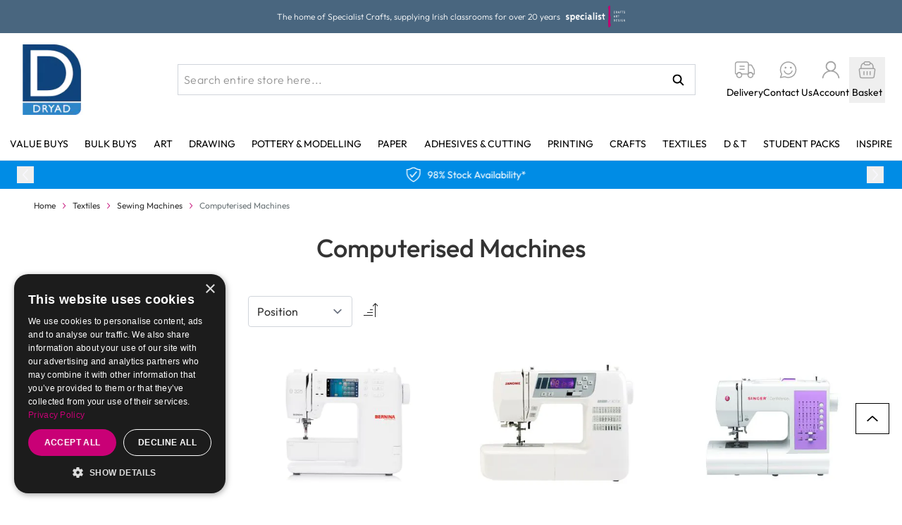

--- FILE ---
content_type: text/css
request_url: https://www.dryadeducation.ie/static/version1768900870/frontend/DryadEducation/default/en_GB/css/styles.css
body_size: 32610
content:
*,::backdrop,:after,:before{--tw-border-spacing-x:0;--tw-border-spacing-y:0;--tw-translate-x:0;--tw-translate-y:0;--tw-rotate:0;--tw-skew-x:0;--tw-skew-y:0;--tw-scale-x:1;--tw-scale-y:1;--tw-pan-x: ;--tw-pan-y: ;--tw-pinch-zoom: ;--tw-scroll-snap-strictness:proximity;--tw-gradient-from-position: ;--tw-gradient-via-position: ;--tw-gradient-to-position: ;--tw-ordinal: ;--tw-slashed-zero: ;--tw-numeric-figure: ;--tw-numeric-spacing: ;--tw-numeric-fraction: ;--tw-ring-inset: ;--tw-ring-offset-width:0px;--tw-ring-offset-color:#fff;--tw-ring-color:#3b82f680;--tw-ring-offset-shadow:0 0 #0000;--tw-ring-shadow:0 0 #0000;--tw-shadow:0 0 #0000;--tw-shadow-colored:0 0 #0000;--tw-blur: ;--tw-brightness: ;--tw-contrast: ;--tw-grayscale: ;--tw-hue-rotate: ;--tw-invert: ;--tw-saturate: ;--tw-sepia: ;--tw-drop-shadow: ;--tw-backdrop-blur: ;--tw-backdrop-brightness: ;--tw-backdrop-contrast: ;--tw-backdrop-grayscale: ;--tw-backdrop-hue-rotate: ;--tw-backdrop-invert: ;--tw-backdrop-opacity: ;--tw-backdrop-saturate: ;--tw-backdrop-sepia: ;--tw-contain-size: ;--tw-contain-layout: ;--tw-contain-paint: ;--tw-contain-style: }
/*! tailwindcss v3.4.17 | MIT License | https://tailwindcss.com*/*,:after,:before{box-sizing:border-box;border:0 solid #e5e7eb}:after,:before{--tw-content:""}:host,html{line-height:1.5;-webkit-text-size-adjust:100%;tab-size:4;font-family:Outfit,sans-serif;font-feature-settings:normal;font-variation-settings:normal;-webkit-tap-highlight-color:transparent}body{margin:0;line-height:inherit}hr{height:0;color:inherit;border-top-width:1px}abbr:where([title]){text-decoration:underline;-webkit-text-decoration:underline dotted;text-decoration:underline dotted}h1,h2,h3,h4,h5,h6{font-size:inherit;font-weight:inherit}a{color:inherit;text-decoration:inherit}b,strong{font-weight:bolder}code,kbd,pre,samp{font-family:ui-monospace,SFMono-Regular,Menlo,Monaco,Consolas,Liberation Mono,Courier New,monospace;font-feature-settings:normal;font-variation-settings:normal;font-size:1em}small{font-size:80%}sub,sup{font-size:75%;line-height:0;position:relative;vertical-align:initial}sub{bottom:-.25em}sup{top:-.5em}table{text-indent:0;border-color:inherit;border-collapse:collapse}button,input,optgroup,select,textarea{font-family:inherit;font-feature-settings:inherit;font-variation-settings:inherit;font-size:100%;font-weight:inherit;line-height:inherit;letter-spacing:inherit;color:inherit;margin:0;padding:0}button,select{text-transform:none}button,input:where([type=button]),input:where([type=reset]),input:where([type=submit]){-webkit-appearance:button;background-color:initial;background-image:none}:-moz-focusring{outline:auto}:-moz-ui-invalid{box-shadow:none}progress{vertical-align:initial}::-webkit-inner-spin-button,::-webkit-outer-spin-button{height:auto}[type=search]{-webkit-appearance:textfield;outline-offset:-2px}::-webkit-search-decoration{-webkit-appearance:none}::-webkit-file-upload-button{-webkit-appearance:button;font:inherit}summary{display:list-item}blockquote,dd,dl,figure,h1,h2,h3,h4,h5,h6,hr,p,pre{margin:0}fieldset{margin:0}fieldset,legend{padding:0}menu,ol,ul{list-style:none;margin:0;padding:0}dialog{padding:0}textarea{resize:vertical}input::placeholder,textarea::placeholder{opacity:1;color:#9ca3af}[role=button],button{cursor:pointer}:disabled{cursor:default}audio,canvas,embed,iframe,img,object,svg,video{display:block;vertical-align:middle}img,video{max-width:100%;height:auto}[hidden]:where(:not([hidden=until-found])){display:none}[multiple],[type=date],[type=datetime-local],[type=email],[type=month],[type=number],[type=password],[type=search],[type=tel],[type=text],[type=time],[type=url],[type=week],input:where(:not([type])),select,textarea{-webkit-appearance:none;appearance:none;background-color:#fff;border-color:#6b7280;border-width:1px;border-radius:0;padding:.5rem .75rem;font-size:1rem;line-height:1.5rem;--tw-shadow:0 0 #0000}[multiple]:focus,[type=date]:focus,[type=datetime-local]:focus,[type=email]:focus,[type=month]:focus,[type=number]:focus,[type=password]:focus,[type=search]:focus,[type=tel]:focus,[type=text]:focus,[type=time]:focus,[type=url]:focus,[type=week]:focus,input:where(:not([type])):focus,select:focus,textarea:focus{outline:2px solid #0000;outline-offset:2px;--tw-ring-inset:var(--tw-empty,/*!*/ /*!*/);--tw-ring-offset-width:0px;--tw-ring-offset-color:#fff;--tw-ring-color:#2563eb;--tw-ring-offset-shadow:var(--tw-ring-inset) 0 0 0 var(--tw-ring-offset-width) var(--tw-ring-offset-color);--tw-ring-shadow:var(--tw-ring-inset) 0 0 0 calc(1px + var(--tw-ring-offset-width)) var(--tw-ring-color);box-shadow:var(--tw-ring-offset-shadow),var(--tw-ring-shadow),var(--tw-shadow);border-color:#2563eb}input::placeholder,textarea::placeholder{color:#6b7280;opacity:1}::-webkit-datetime-edit-fields-wrapper{padding:0}::-webkit-date-and-time-value{min-height:1.5em;text-align:inherit}::-webkit-datetime-edit{display:inline-flex}::-webkit-datetime-edit,::-webkit-datetime-edit-day-field,::-webkit-datetime-edit-hour-field,::-webkit-datetime-edit-meridiem-field,::-webkit-datetime-edit-millisecond-field,::-webkit-datetime-edit-minute-field,::-webkit-datetime-edit-month-field,::-webkit-datetime-edit-second-field,::-webkit-datetime-edit-year-field{padding-top:0;padding-bottom:0}select{background-image:url("data:image/svg+xml;charset=utf-8,%3Csvg xmlns='http://www.w3.org/2000/svg' fill='none' viewBox='0 0 20 20'%3E%3Cpath stroke='%236b7280' stroke-linecap='round' stroke-linejoin='round' stroke-width='1.5' d='m6 8 4 4 4-4'/%3E%3C/svg%3E");background-position:right .5rem center;background-repeat:no-repeat;background-size:1.5em 1.5em;padding-right:2.5rem;-webkit-print-color-adjust:exact;print-color-adjust:exact}[multiple],[size]:where(select:not([size="1"])){background-image:none;background-position:0 0;background-repeat:unset;background-size:initial;padding-right:.75rem;-webkit-print-color-adjust:unset;print-color-adjust:unset}[type=checkbox],[type=radio]{-webkit-appearance:none;appearance:none;padding:0;-webkit-print-color-adjust:exact;print-color-adjust:exact;display:inline-block;vertical-align:middle;background-origin:border-box;-webkit-user-select:none;user-select:none;flex-shrink:0;height:1rem;width:1rem;color:#2563eb;background-color:#fff;border-color:#6b7280;border-width:1px;--tw-shadow:0 0 #0000}[type=checkbox]{border-radius:0}[type=radio]{border-radius:100%}[type=checkbox]:focus,[type=radio]:focus{outline:2px solid #0000;outline-offset:2px;--tw-ring-inset:var(--tw-empty,/*!*/ /*!*/);--tw-ring-offset-width:2px;--tw-ring-offset-color:#fff;--tw-ring-color:#2563eb;--tw-ring-offset-shadow:var(--tw-ring-inset) 0 0 0 var(--tw-ring-offset-width) var(--tw-ring-offset-color);--tw-ring-shadow:var(--tw-ring-inset) 0 0 0 calc(2px + var(--tw-ring-offset-width)) var(--tw-ring-color);box-shadow:var(--tw-ring-offset-shadow),var(--tw-ring-shadow),var(--tw-shadow)}[type=checkbox]:checked,[type=radio]:checked{border-color:#0000;background-color:currentColor;background-size:100% 100%;background-position:50%;background-repeat:no-repeat}[type=checkbox]:checked{background-image:url("data:image/svg+xml;charset=utf-8,%3Csvg xmlns='http://www.w3.org/2000/svg' fill='%23fff' viewBox='0 0 16 16'%3E%3Cpath d='M12.207 4.793a1 1 0 0 1 0 1.414l-5 5a1 1 0 0 1-1.414 0l-2-2a1 1 0 0 1 1.414-1.414L6.5 9.086l4.293-4.293a1 1 0 0 1 1.414 0'/%3E%3C/svg%3E")}@media (forced-colors:active) {[type=checkbox]:checked{-webkit-appearance:auto;appearance:auto}}[type=radio]:checked{background-image:url("data:image/svg+xml;charset=utf-8,%3Csvg xmlns='http://www.w3.org/2000/svg' fill='%23fff' viewBox='0 0 16 16'%3E%3Ccircle cx='8' cy='8' r='3'/%3E%3C/svg%3E")}@media (forced-colors:active) {[type=radio]:checked{-webkit-appearance:auto;appearance:auto}}[type=checkbox]:checked:focus,[type=checkbox]:checked:hover,[type=checkbox]:indeterminate,[type=radio]:checked:focus,[type=radio]:checked:hover{border-color:#0000;background-color:currentColor}[type=checkbox]:indeterminate{background-image:url("data:image/svg+xml;charset=utf-8,%3Csvg xmlns='http://www.w3.org/2000/svg' fill='none' viewBox='0 0 16 16'%3E%3Cpath stroke='%23fff' stroke-linecap='round' stroke-linejoin='round' stroke-width='2' d='M4 8h8'/%3E%3C/svg%3E");background-size:100% 100%;background-position:50%;background-repeat:no-repeat}@media (forced-colors:active) {[type=checkbox]:indeterminate{-webkit-appearance:auto;appearance:auto}}[type=checkbox]:indeterminate:focus,[type=checkbox]:indeterminate:hover{border-color:#0000;background-color:currentColor}[type=file]{background:unset;border-color:inherit;border-width:0;border-radius:0;padding:0;font-size:unset;line-height:inherit}[type=file]:focus{outline:1px solid ButtonText;outline:1px auto -webkit-focus-ring-color}.amform-form h1{margin-bottom:2.25rem;font-size:2.25rem;line-height:2.5rem;font-weight:300}@media (min-width:768px){.amform-form h1{font-size:3rem;line-height:1}}.amform-form h2{margin-bottom:1.75rem;margin-top:2.25rem;font-size:2.25rem;line-height:2.5rem;font-weight:300}.amform-form h3{margin-top:1.75rem;margin-bottom:.75rem;font-size:1.875rem;line-height:2.25rem;font-weight:600}.amform-form h4{font-size:1.5rem;line-height:2rem}.amform-form h4,.amform-form h5{margin-top:1.75rem;margin-bottom:1.75rem;font-weight:700}.amform-form h5{font-size:1.25rem;line-height:1.75rem}.amform-form h6{margin-top:1.75rem;margin-bottom:1.75rem;font-size:1rem;line-height:1.5rem;font-weight:700}.\!container{width:100%!important;margin-right:auto!important;margin-left:auto!important;padding-right:2.5rem!important;padding-left:2.5rem!important}.container{width:100%;margin-right:auto;margin-left:auto;padding-right:2.5rem;padding-left:2.5rem}@media (min-width:640px){.\!container{max-width:640px!important}.container{max-width:640px}}@media (min-width:768px){.\!container{max-width:768px!important}.container{max-width:768px}}@media (min-width:1024px){.\!container{max-width:1024px!important}.container{max-width:1024px}}@media (min-width:1440px){.\!container{max-width:1440px!important}.container{max-width:1440px}}@media (min-width:1536px){.\!container{max-width:1536px!important}.container{max-width:1536px}}.form-input,.form-multiselect,.form-select,.form-textarea{-webkit-appearance:none;appearance:none;background-color:#fff;border-color:#6b7280;border-width:1px;border-radius:0;padding:.5rem .75rem;font-size:1rem;line-height:1.5rem;--tw-shadow:0 0 #0000}.form-input:focus,.form-multiselect:focus,.form-select:focus,.form-textarea:focus{outline:2px solid #0000;outline-offset:2px;--tw-ring-inset:var(--tw-empty,/*!*/ /*!*/);--tw-ring-offset-width:0px;--tw-ring-offset-color:#fff;--tw-ring-color:#2563eb;--tw-ring-offset-shadow:var(--tw-ring-inset) 0 0 0 var(--tw-ring-offset-width) var(--tw-ring-offset-color);--tw-ring-shadow:var(--tw-ring-inset) 0 0 0 calc(1px + var(--tw-ring-offset-width)) var(--tw-ring-color);box-shadow:var(--tw-ring-offset-shadow),var(--tw-ring-shadow),var(--tw-shadow);border-color:#2563eb}.form-input::placeholder,.form-textarea::placeholder{color:#6b7280;opacity:1}.form-input::-webkit-datetime-edit-fields-wrapper{padding:0}.form-input::-webkit-date-and-time-value{min-height:1.5em;text-align:inherit}.form-input::-webkit-datetime-edit{display:inline-flex}.form-input::-webkit-datetime-edit,.form-input::-webkit-datetime-edit-day-field,.form-input::-webkit-datetime-edit-hour-field,.form-input::-webkit-datetime-edit-meridiem-field,.form-input::-webkit-datetime-edit-millisecond-field,.form-input::-webkit-datetime-edit-minute-field,.form-input::-webkit-datetime-edit-month-field,.form-input::-webkit-datetime-edit-second-field,.form-input::-webkit-datetime-edit-year-field{padding-top:0;padding-bottom:0}.form-select{background-image:url("data:image/svg+xml;charset=utf-8,%3Csvg xmlns='http://www.w3.org/2000/svg' fill='none' viewBox='0 0 20 20'%3E%3Cpath stroke='%236b7280' stroke-linecap='round' stroke-linejoin='round' stroke-width='1.5' d='m6 8 4 4 4-4'/%3E%3C/svg%3E");background-position:right .5rem center;background-repeat:no-repeat;background-size:1.5em 1.5em;padding-right:2.5rem;-webkit-print-color-adjust:exact;print-color-adjust:exact}.form-select:where([size]:not([size="1"])){background-image:none;background-position:0 0;background-repeat:unset;background-size:initial;padding-right:.75rem;-webkit-print-color-adjust:unset;print-color-adjust:unset}.form-checkbox,.form-radio{-webkit-appearance:none;appearance:none;padding:0;-webkit-print-color-adjust:exact;print-color-adjust:exact;display:inline-block;vertical-align:middle;background-origin:border-box;-webkit-user-select:none;user-select:none;flex-shrink:0;height:1rem;width:1rem;color:#2563eb;background-color:#fff;border-color:#6b7280;border-width:1px;--tw-shadow:0 0 #0000}.form-checkbox{border-radius:0}.form-radio{border-radius:100%}.form-checkbox:focus,.form-radio:focus{outline:2px solid #0000;outline-offset:2px;--tw-ring-inset:var(--tw-empty,/*!*/ /*!*/);--tw-ring-offset-width:2px;--tw-ring-offset-color:#fff;--tw-ring-color:#2563eb;--tw-ring-offset-shadow:var(--tw-ring-inset) 0 0 0 var(--tw-ring-offset-width) var(--tw-ring-offset-color);--tw-ring-shadow:var(--tw-ring-inset) 0 0 0 calc(2px + var(--tw-ring-offset-width)) var(--tw-ring-color);box-shadow:var(--tw-ring-offset-shadow),var(--tw-ring-shadow),var(--tw-shadow)}.form-checkbox:checked,.form-radio:checked{border-color:#0000;background-color:currentColor;background-size:100% 100%;background-position:50%;background-repeat:no-repeat}.form-checkbox:checked{background-image:url("data:image/svg+xml;charset=utf-8,%3Csvg xmlns='http://www.w3.org/2000/svg' fill='%23fff' viewBox='0 0 16 16'%3E%3Cpath d='M12.207 4.793a1 1 0 0 1 0 1.414l-5 5a1 1 0 0 1-1.414 0l-2-2a1 1 0 0 1 1.414-1.414L6.5 9.086l4.293-4.293a1 1 0 0 1 1.414 0'/%3E%3C/svg%3E")}@media (forced-colors:active) {.form-checkbox:checked{-webkit-appearance:auto;appearance:auto}}.form-radio:checked{background-image:url("data:image/svg+xml;charset=utf-8,%3Csvg xmlns='http://www.w3.org/2000/svg' fill='%23fff' viewBox='0 0 16 16'%3E%3Ccircle cx='8' cy='8' r='3'/%3E%3C/svg%3E")}@media (forced-colors:active) {.form-radio:checked{-webkit-appearance:auto;appearance:auto}}.form-checkbox:checked:focus,.form-checkbox:checked:hover,.form-checkbox:indeterminate,.form-radio:checked:focus,.form-radio:checked:hover{border-color:#0000;background-color:currentColor}.form-checkbox:indeterminate{background-image:url("data:image/svg+xml;charset=utf-8,%3Csvg xmlns='http://www.w3.org/2000/svg' fill='none' viewBox='0 0 16 16'%3E%3Cpath stroke='%23fff' stroke-linecap='round' stroke-linejoin='round' stroke-width='2' d='M4 8h8'/%3E%3C/svg%3E");background-size:100% 100%;background-position:50%;background-repeat:no-repeat}@media (forced-colors:active) {.form-checkbox:indeterminate{-webkit-appearance:auto;appearance:auto}}.form-checkbox:indeterminate:focus,.form-checkbox:indeterminate:hover{border-color:#0000;background-color:currentColor}.prose{color:var(--tw-prose-body);max-width:65ch}.prose :where(p):not(:where([class~=not-prose],[class~=not-prose] *)){margin-top:1.25em;margin-bottom:1.25em}.prose :where([class~=lead]):not(:where([class~=not-prose],[class~=not-prose] *)){color:var(--tw-prose-lead);font-size:1.25em;line-height:1.6;margin-top:1.2em;margin-bottom:1.2em}.prose :where(a):not(:where([class~=not-prose],[class~=not-prose] *)){color:var(--tw-prose-links);-webkit-text-decoration:underline;text-decoration:underline;font-weight:500}.prose :where(strong):not(:where([class~=not-prose],[class~=not-prose] *)){color:var(--tw-prose-bold);font-weight:600}.prose :where(a strong):not(:where([class~=not-prose],[class~=not-prose] *)){color:inherit}.prose :where(blockquote strong):not(:where([class~=not-prose],[class~=not-prose] *)){color:inherit}.prose :where(thead th strong):not(:where([class~=not-prose],[class~=not-prose] *)){color:inherit}.prose :where(ol):not(:where([class~=not-prose],[class~=not-prose] *)){list-style-type:decimal;margin-top:1.25em;margin-bottom:1.25em;padding-inline-start:1.625em}.prose :where(ol[type=A]):not(:where([class~=not-prose],[class~=not-prose] *)){list-style-type:upper-alpha}.prose :where(ol[type=a]):not(:where([class~=not-prose],[class~=not-prose] *)){list-style-type:lower-alpha}.prose :where(ol[type=A s]):not(:where([class~=not-prose],[class~=not-prose] *)){list-style-type:upper-alpha}.prose :where(ol[type=a s]):not(:where([class~=not-prose],[class~=not-prose] *)){list-style-type:lower-alpha}.prose :where(ol[type=I]):not(:where([class~=not-prose],[class~=not-prose] *)){list-style-type:upper-roman}.prose :where(ol[type=i]):not(:where([class~=not-prose],[class~=not-prose] *)){list-style-type:lower-roman}.prose :where(ol[type=I s]):not(:where([class~=not-prose],[class~=not-prose] *)){list-style-type:upper-roman}.prose :where(ol[type=i s]):not(:where([class~=not-prose],[class~=not-prose] *)){list-style-type:lower-roman}.prose :where(ol[type="1"]):not(:where([class~=not-prose],[class~=not-prose] *)){list-style-type:decimal}.prose :where(ul):not(:where([class~=not-prose],[class~=not-prose] *)){list-style-type:disc;margin-top:1.25em;margin-bottom:1.25em;padding-inline-start:1.625em}.prose :where(ol>li):not(:where([class~=not-prose],[class~=not-prose] *))::marker{font-weight:400;color:var(--tw-prose-counters)}.prose :where(ul>li):not(:where([class~=not-prose],[class~=not-prose] *))::marker{color:var(--tw-prose-bullets)}.prose :where(dt):not(:where([class~=not-prose],[class~=not-prose] *)){color:var(--tw-prose-headings);font-weight:600;margin-top:1.25em}.prose :where(hr):not(:where([class~=not-prose],[class~=not-prose] *)){border-color:var(--tw-prose-hr);border-top-width:1px;margin-top:3em;margin-bottom:3em}.prose :where(blockquote):not(:where([class~=not-prose],[class~=not-prose] *)){font-weight:500;font-style:italic;color:var(--tw-prose-quotes);border-inline-start-width:.25rem;border-inline-start-color:var(--tw-prose-quote-borders);quotes:"\201C""\201D""\2018""\2019";margin-top:1.6em;margin-bottom:1.6em;padding-inline-start:1em}.prose :where(blockquote p:first-of-type):not(:where([class~=not-prose],[class~=not-prose] *)):before{content:open-quote}.prose :where(blockquote p:last-of-type):not(:where([class~=not-prose],[class~=not-prose] *)):after{content:close-quote}.prose :where(h1):not(:where([class~=not-prose],[class~=not-prose] *)){color:var(--tw-prose-headings);font-weight:800;font-size:2.25em;margin-top:0;margin-bottom:.8888889em;line-height:1.1111111}.prose :where(h1 strong):not(:where([class~=not-prose],[class~=not-prose] *)){font-weight:900;color:inherit}.prose :where(h2):not(:where([class~=not-prose],[class~=not-prose] *)){color:var(--tw-prose-headings);font-weight:700;font-size:1.5em;margin-top:2em;margin-bottom:1em;line-height:1.3333333}.prose :where(h2 strong):not(:where([class~=not-prose],[class~=not-prose] *)){font-weight:800;color:inherit}.prose :where(h3):not(:where([class~=not-prose],[class~=not-prose] *)){color:var(--tw-prose-headings);font-weight:600;font-size:1.25em;margin-top:1.6em;margin-bottom:.6em;line-height:1.6}.prose :where(h3 strong):not(:where([class~=not-prose],[class~=not-prose] *)){font-weight:700;color:inherit}.prose :where(h4):not(:where([class~=not-prose],[class~=not-prose] *)){color:var(--tw-prose-headings);font-weight:600;margin-top:1.5em;margin-bottom:.5em;line-height:1.5}.prose :where(h4 strong):not(:where([class~=not-prose],[class~=not-prose] *)){font-weight:700;color:inherit}.prose :where(img):not(:where([class~=not-prose],[class~=not-prose] *)){margin-top:2em;margin-bottom:2em}.prose :where(picture):not(:where([class~=not-prose],[class~=not-prose] *)){display:block;margin-top:2em;margin-bottom:2em}.prose :where(video):not(:where([class~=not-prose],[class~=not-prose] *)){margin-top:2em;margin-bottom:2em}.prose :where(kbd):not(:where([class~=not-prose],[class~=not-prose] *)){font-weight:500;font-family:inherit;color:var(--tw-prose-kbd);box-shadow:0 0 0 1px rgb(var(--tw-prose-kbd-shadows)/10%),0 3px 0 rgb(var(--tw-prose-kbd-shadows)/10%);font-size:.875em;border-radius:.3125rem;padding-top:.1875em;padding-inline-end:.375em;padding-bottom:.1875em;padding-inline-start:.375em}.prose :where(code):not(:where([class~=not-prose],[class~=not-prose] *)){color:var(--tw-prose-code);font-weight:600;font-size:.875em}.prose :where(code):not(:where([class~=not-prose],[class~=not-prose] *)):before{content:"`"}.prose :where(code):not(:where([class~=not-prose],[class~=not-prose] *)):after{content:"`"}.prose :where(a code):not(:where([class~=not-prose],[class~=not-prose] *)){color:inherit}.prose :where(h1 code):not(:where([class~=not-prose],[class~=not-prose] *)){color:inherit}.prose :where(h2 code):not(:where([class~=not-prose],[class~=not-prose] *)){color:inherit;font-size:.875em}.prose :where(h3 code):not(:where([class~=not-prose],[class~=not-prose] *)){color:inherit;font-size:.9em}.prose :where(h4 code):not(:where([class~=not-prose],[class~=not-prose] *)){color:inherit}.prose :where(blockquote code):not(:where([class~=not-prose],[class~=not-prose] *)){color:inherit}.prose :where(thead th code):not(:where([class~=not-prose],[class~=not-prose] *)){color:inherit}.prose :where(pre):not(:where([class~=not-prose],[class~=not-prose] *)){color:var(--tw-prose-pre-code);background-color:var(--tw-prose-pre-bg);overflow-x:auto;font-weight:400;font-size:.875em;line-height:1.7142857;margin-top:1.7142857em;margin-bottom:1.7142857em;border-radius:.375rem;padding-top:.8571429em;padding-inline-end:1.1428571em;padding-bottom:.8571429em;padding-inline-start:1.1428571em}.prose :where(pre code):not(:where([class~=not-prose],[class~=not-prose] *)){background-color:initial;border-width:0;border-radius:0;padding:0;font-weight:inherit;color:inherit;font-size:inherit;font-family:inherit;line-height:inherit}.prose :where(pre code):not(:where([class~=not-prose],[class~=not-prose] *)):before{content:none}.prose :where(pre code):not(:where([class~=not-prose],[class~=not-prose] *)):after{content:none}.prose :where(table):not(:where([class~=not-prose],[class~=not-prose] *)){width:100%;table-layout:auto;margin-top:2em;margin-bottom:2em;font-size:.875em;line-height:1.7142857}.prose :where(thead):not(:where([class~=not-prose],[class~=not-prose] *)){border-bottom-width:1px;border-bottom-color:var(--tw-prose-th-borders)}.prose :where(thead th):not(:where([class~=not-prose],[class~=not-prose] *)){color:var(--tw-prose-headings);font-weight:600;vertical-align:bottom;padding-inline-end:.5714286em;padding-bottom:.5714286em;padding-inline-start:.5714286em}.prose :where(tbody tr):not(:where([class~=not-prose],[class~=not-prose] *)){border-bottom-width:1px;border-bottom-color:var(--tw-prose-td-borders)}.prose :where(tbody tr:last-child):not(:where([class~=not-prose],[class~=not-prose] *)){border-bottom-width:0}.prose :where(tbody td):not(:where([class~=not-prose],[class~=not-prose] *)){vertical-align:initial}.prose :where(tfoot):not(:where([class~=not-prose],[class~=not-prose] *)){border-top-width:1px;border-top-color:var(--tw-prose-th-borders)}.prose :where(tfoot td):not(:where([class~=not-prose],[class~=not-prose] *)){vertical-align:top}.prose :where(th,td):not(:where([class~=not-prose],[class~=not-prose] *)){text-align:start}.prose :where(figure>*):not(:where([class~=not-prose],[class~=not-prose] *)){margin-top:0;margin-bottom:0}.prose :where(figcaption):not(:where([class~=not-prose],[class~=not-prose] *)){color:var(--tw-prose-captions);font-size:.875em;line-height:1.4285714;margin-top:.8571429em}.prose{--tw-prose-body:#374151;--tw-prose-headings:#111827;--tw-prose-lead:#4b5563;--tw-prose-links:#111827;--tw-prose-bold:#111827;--tw-prose-counters:#6b7280;--tw-prose-bullets:#d1d5db;--tw-prose-hr:#e5e7eb;--tw-prose-quotes:#111827;--tw-prose-quote-borders:#e5e7eb;--tw-prose-captions:#6b7280;--tw-prose-kbd:#111827;--tw-prose-kbd-shadows:17 24 39;--tw-prose-code:#111827;--tw-prose-pre-code:#e5e7eb;--tw-prose-pre-bg:#1f2937;--tw-prose-th-borders:#d1d5db;--tw-prose-td-borders:#e5e7eb;--tw-prose-invert-body:#d1d5db;--tw-prose-invert-headings:#fff;--tw-prose-invert-lead:#9ca3af;--tw-prose-invert-links:#fff;--tw-prose-invert-bold:#fff;--tw-prose-invert-counters:#9ca3af;--tw-prose-invert-bullets:#4b5563;--tw-prose-invert-hr:#374151;--tw-prose-invert-quotes:#f3f4f6;--tw-prose-invert-quote-borders:#374151;--tw-prose-invert-captions:#9ca3af;--tw-prose-invert-kbd:#fff;--tw-prose-invert-kbd-shadows:255 255 255;--tw-prose-invert-code:#fff;--tw-prose-invert-pre-code:#d1d5db;--tw-prose-invert-pre-bg:#00000080;--tw-prose-invert-th-borders:#4b5563;--tw-prose-invert-td-borders:#374151;font-size:1rem;line-height:1.75}.prose :where(picture>img):not(:where([class~=not-prose],[class~=not-prose] *)){margin-top:0;margin-bottom:0}.prose :where(li):not(:where([class~=not-prose],[class~=not-prose] *)){margin-top:.5em;margin-bottom:.5em}.prose :where(ol>li):not(:where([class~=not-prose],[class~=not-prose] *)){padding-inline-start:.375em}.prose :where(ul>li):not(:where([class~=not-prose],[class~=not-prose] *)){padding-inline-start:.375em}.prose :where(.prose>ul>li p):not(:where([class~=not-prose],[class~=not-prose] *)){margin-top:.75em;margin-bottom:.75em}.prose :where(.prose>ul>li>p:first-child):not(:where([class~=not-prose],[class~=not-prose] *)){margin-top:1.25em}.prose :where(.prose>ul>li>p:last-child):not(:where([class~=not-prose],[class~=not-prose] *)){margin-bottom:1.25em}.prose :where(.prose>ol>li>p:first-child):not(:where([class~=not-prose],[class~=not-prose] *)){margin-top:1.25em}.prose :where(.prose>ol>li>p:last-child):not(:where([class~=not-prose],[class~=not-prose] *)){margin-bottom:1.25em}.prose :where(ul ul,ul ol,ol ul,ol ol):not(:where([class~=not-prose],[class~=not-prose] *)){margin-top:.75em;margin-bottom:.75em}.prose :where(dl):not(:where([class~=not-prose],[class~=not-prose] *)){margin-top:1.25em;margin-bottom:1.25em}.prose :where(dd):not(:where([class~=not-prose],[class~=not-prose] *)){margin-top:.5em;padding-inline-start:1.625em}.prose :where(hr+*):not(:where([class~=not-prose],[class~=not-prose] *)){margin-top:0}.prose :where(h2+*):not(:where([class~=not-prose],[class~=not-prose] *)){margin-top:0}.prose :where(h3+*):not(:where([class~=not-prose],[class~=not-prose] *)){margin-top:0}.prose :where(h4+*):not(:where([class~=not-prose],[class~=not-prose] *)){margin-top:0}.prose :where(thead th:first-child):not(:where([class~=not-prose],[class~=not-prose] *)){padding-inline-start:0}.prose :where(thead th:last-child):not(:where([class~=not-prose],[class~=not-prose] *)){padding-inline-end:0}.prose :where(tbody td,tfoot td):not(:where([class~=not-prose],[class~=not-prose] *)){padding-top:.5714286em;padding-inline-end:.5714286em;padding-bottom:.5714286em;padding-inline-start:.5714286em}.prose :where(tbody td:first-child,tfoot td:first-child):not(:where([class~=not-prose],[class~=not-prose] *)){padding-inline-start:0}.prose :where(tbody td:last-child,tfoot td:last-child):not(:where([class~=not-prose],[class~=not-prose] *)){padding-inline-end:0}.prose :where(figure):not(:where([class~=not-prose],[class~=not-prose] *)){margin-top:2em;margin-bottom:2em}.prose :where(.prose>:first-child):not(:where([class~=not-prose],[class~=not-prose] *)){margin-top:0}.prose :where(.prose>:last-child):not(:where([class~=not-prose],[class~=not-prose] *)){margin-bottom:0}.\!container{margin-left:auto;margin-right:auto;padding-left:1rem;padding-right:1rem}@media (min-width:768px){.\!container{padding-left:1.5rem;padding-right:1.5rem}}.\!container{max-width:100%!important}.container{margin-left:auto;margin-right:auto;padding-left:1rem;padding-right:1rem}@media (min-width:768px){.container{padding-left:1.5rem;padding-right:1.5rem}}.container{max-width:100%}@media (min-width:768px){.\!container{max-width:100%!important}.container{max-width:100%}}@media (min-width:1024px){.\!container{max-width:100%!important}.container{max-width:100%}}@media (min-width:1440px){.\!container{max-width:100%!important}.container{max-width:100%}}@media (min-width:1536px){.\!container{max-width:1280px!important}.container{max-width:1280px}}.xl-container{max-width:1440px}.sm-container,.xl-container{margin-left:auto;margin-right:auto;padding-left:1rem;padding-right:1rem}@media (min-width:768px){.sm-container{padding-left:1.5rem;padding-right:1.5rem}}@media (min-width:1024px){.sm-container{padding-left:1rem;padding-right:1rem}}.sm-container{max-width:1312px}.xxs-container{margin-left:auto;margin-right:auto;padding-left:1rem;padding-right:1rem}@media (min-width:768px){.xxs-container{padding-left:1.5rem;padding-right:1.5rem}}@media (min-width:1024px){.xxs-container{padding-left:1rem;padding-right:1rem}}.xxs-container{max-width:888px}.swatch-attribute-options{display:flex;flex-direction:row;flex-wrap:wrap}.swatch-option{margin:.25rem;border-width:1px;padding:.25rem .5rem;min-width:40px}.btn,.swatch-option{display:flex;justify-content:center}.btn{--btn-stroke:#0000;--btn-bg:#6b7280;--btn-color:#fff;cursor:pointer;-webkit-user-select:none;user-select:none;align-items:center;gap:.375rem;border-width:2px;padding:.5rem 1rem;vertical-align:middle;font-size:1rem;line-height:1.5rem;font-weight:500;border-color:var(--btn-stroke);background-color:var(--btn-bg);color:var(--btn-color);letter-spacing:.5px}.btn:hover{border-color:var(--btn-hover-stroke,var(--btn-stroke));background-color:var(--btn-hover-bg,var(--btn-bg));color:var(--btn-hover-color,var(--btn-color))}.btn:active{border-color:var(--btn-active-stroke,var(--btn-stroke));background-color:var(--btn-active-bg,var(--btn-bg));color:var(--btn-active-color,var(--btn-color))}.btn-primary{transition:all .3s ease;--btn-bg:#008ce5;--btn-color:#fff;--btn-hover-bg:#93c5fd;--btn-active-bg:#f8f8f8;background:#c20071;color:#fff}.btn-primary:hover{background:#000}.btn-secondary{transition:all .3s ease;--btn-stroke:#008ce5;--btn-bg:#000;--btn-color:#fff;--btn-hover-stroke:#008ce5;background-color:#000;border-color:#000;color:#fff}.btn-secondary:hover{border-color:#c20071;background:#c20071}.actions-toolbar .primary button{--btn-stroke:#0000;--btn-bg:#6b7280;display:flex;cursor:pointer;-webkit-user-select:none;user-select:none;align-items:center;justify-content:center;gap:.375rem;border-width:2px;padding:.5rem 1rem;vertical-align:middle;font-size:1rem;line-height:1.5rem;font-weight:500;border-color:var(--btn-stroke);background-color:var(--btn-bg);color:var(--btn-color);letter-spacing:.5px}.actions-toolbar .primary button:hover{border-color:var(--btn-hover-stroke,var(--btn-stroke));background-color:var(--btn-hover-bg,var(--btn-bg));color:var(--btn-hover-color,var(--btn-color))}.actions-toolbar .primary button:active{border-color:var(--btn-active-stroke,var(--btn-stroke));background-color:var(--btn-active-bg,var(--btn-bg));color:var(--btn-active-color,var(--btn-color))}.actions-toolbar .primary button{transition:all .3s ease;--btn-bg:#008ce5;--btn-color:#fff;--btn-hover-bg:#93c5fd;--btn-active-bg:#f8f8f8;background:#c20071;color:#fff}.actions-toolbar .primary button:hover{background:#000}:where(#hyva-checkout-main) .actions-toolbar .primary button{border-width:2px}:where(#hyva-checkout-main) .actions-toolbar .primary button:disabled{cursor:not-allowed;opacity:.6}:where(#hyva-checkout-main) .actions-toolbar .primary button:not(.btn-secondary){border-color:#0000}.input-group>:not(:last-child):not(button):not(.actions-toolbar .primary button){border-right-width:0}.checkout-summary .checkout-nav .actions-toolbar .primary button{width:100%}@supports not (overflow-wrap:anywhere){.break-anywhere{word-break:break-word}}@supports (overflow-wrap:anywhere){.break-anywhere{overflow-wrap:anywhere}}.swiper-pagination-bullet{height:auto;width:auto;background-color:initial}.swiper-pagination-bullet:before{margin:1rem;display:block;height:.75rem;width:.75rem;flex-shrink:0;cursor:pointer;border-radius:9999px;background-color:rgb(0 0 0/var(--tw-bg-opacity,1));--tw-bg-opacity:1;content:var(--tw-content);--tw-shadow:0 1px 3px 0 #0000001a,0 1px 2px -1px #0000001a;--tw-shadow-colored:0 1px 3px 0 var(--tw-shadow-color),0 1px 2px -1px var(--tw-shadow-color);box-shadow:var(--tw-ring-offset-shadow,0 0 #0000),var(--tw-ring-shadow,0 0 #0000),var(--tw-shadow)}.ambar-action-btn{border-radius:.125rem;padding:1rem .5rem;text-align:center;font-size:.875rem;line-height:1.25rem;transition-property:color,background-color,border-color,text-decoration-color,fill,stroke;transition-timing-function:cubic-bezier(.4,0,.2,1);transition-duration:.15s}.ambar-action-btn:focus,.ambar-action-btn:hover{--tw-drop-shadow:drop-shadow(0 1px 2px #0000001a) drop-shadow(0 1px 1px #0000000f);filter:var(--tw-blur) var(--tw-brightness) var(--tw-contrast) var(--tw-grayscale) var(--tw-hue-rotate) var(--tw-invert) var(--tw-saturate) var(--tw-sepia) var(--tw-drop-shadow)}.ambar-btn-accept{border-radius:.125rem;padding:1rem .5rem;text-align:center;font-size:.875rem;line-height:1.25rem;transition-property:color,background-color,border-color,text-decoration-color,fill,stroke;transition-timing-function:cubic-bezier(.4,0,.2,1);transition-duration:.15s}.ambar-btn-accept:focus,.ambar-btn-accept:hover{--tw-drop-shadow:drop-shadow(0 1px 2px #0000001a) drop-shadow(0 1px 1px #0000000f);filter:var(--tw-blur) var(--tw-brightness) var(--tw-contrast) var(--tw-grayscale) var(--tw-hue-rotate) var(--tw-invert) var(--tw-saturate) var(--tw-sepia) var(--tw-drop-shadow)}.ambar-btn-accept{color:var(--ambar-button-accept-text);background-color:var(--ambar-button-accept-color);order:var(--ambar-button-accept-order)}.ambar-btn-accept:hover{color:var(--ambar-button-accept-hover-text);background-color:var(--ambar-button-accept-hover-color)}.ambar-btn-allow{border-radius:.125rem;padding:1rem .5rem;text-align:center;font-size:.875rem;line-height:1.25rem;transition-property:color,background-color,border-color,text-decoration-color,fill,stroke;transition-timing-function:cubic-bezier(.4,0,.2,1);transition-duration:.15s}.ambar-btn-allow:focus,.ambar-btn-allow:hover{--tw-drop-shadow:drop-shadow(0 1px 2px #0000001a) drop-shadow(0 1px 1px #0000000f);filter:var(--tw-blur) var(--tw-brightness) var(--tw-contrast) var(--tw-grayscale) var(--tw-hue-rotate) var(--tw-invert) var(--tw-saturate) var(--tw-sepia) var(--tw-drop-shadow)}.ambar-btn-allow{color:var(--ambar-button-allow-text);background-color:var(--ambar-button-allow-color);order:var(--ambar-button-allow-order)}.ambar-btn-allow:hover{color:var(--ambar-button-allow-hover-text);background-color:var(--ambar-button-allow-hover-color)}.ambar-btn-decline{border-radius:.125rem;padding:1rem .5rem;text-align:center;font-size:.875rem;line-height:1.25rem;transition-property:color,background-color,border-color,text-decoration-color,fill,stroke;transition-timing-function:cubic-bezier(.4,0,.2,1);transition-duration:.15s}.ambar-btn-decline:focus,.ambar-btn-decline:hover{--tw-drop-shadow:drop-shadow(0 1px 2px #0000001a) drop-shadow(0 1px 1px #0000000f);filter:var(--tw-blur) var(--tw-brightness) var(--tw-contrast) var(--tw-grayscale) var(--tw-hue-rotate) var(--tw-invert) var(--tw-saturate) var(--tw-sepia) var(--tw-drop-shadow)}.ambar-btn-decline{color:var(--ambar-button-decline-text);background-color:var(--ambar-button-decline-color);order:var(--ambar-button-decline-order)}.ambar-btn-decline:hover{color:var(--ambar-button-decline-hover-text);background-color:var(--ambar-button-decline-hover-color)}.ambar-btn-settings{border-radius:.125rem;padding:1rem .5rem;text-align:center;font-size:.875rem;line-height:1.25rem;transition-property:color,background-color,border-color,text-decoration-color,fill,stroke;transition-timing-function:cubic-bezier(.4,0,.2,1);transition-duration:.15s}.ambar-btn-settings:focus,.ambar-btn-settings:hover{--tw-drop-shadow:drop-shadow(0 1px 2px #0000001a) drop-shadow(0 1px 1px #0000000f);filter:var(--tw-blur) var(--tw-brightness) var(--tw-contrast) var(--tw-grayscale) var(--tw-hue-rotate) var(--tw-invert) var(--tw-saturate) var(--tw-sepia) var(--tw-drop-shadow)}.ambar-btn-settings{color:var(--ambar-button-settings-text);background-color:var(--ambar-button-settings-color);order:var(--ambar-button-settings-order)}.ambar-btn-settings:hover{color:var(--ambar-button-settings-hover-text);background-color:var(--ambar-button-settings-hover-color)}.am-cookie-bar-settings input[type=checkbox].amsettings-bar-input-toggle:not([disabled]):checked{background-color:var(--ambar-toggle-active-color)}.am-cookie-bar-settings input[type=checkbox].amsettings-bar-input-toggle:not([checked]){background-color:var(--ambar-toggle-inactive-color)}.am-cookie-sidebar input[type=checkbox].amsettings-bar-input-toggle:not([disabled]):checked{background-color:var(--ambar-sidebar-toggle-active-color)}.am-cookie-sidebar input[type=checkbox].amsettings-bar-input-toggle:not([checked]){background-color:var(--ambar-sidebar-toggle-inactive-color)}.amgdpr-consent-span>a{text-decoration-line:underline}#amgdpr-policy-content [data-content-type=row][data-appearance=contained]{padding-left:0;padding-right:0}:where(#hyva-checkout-main) .btn{border-width:2px}:where(#hyva-checkout-main) .btn:disabled{cursor:not-allowed;opacity:.6}:where(#hyva-checkout-main) .btn:not(.btn-secondary){border-color:#0000}.payment-method-note{margin-bottom:1rem;display:inline-block;width:100%;border-radius:.375rem;--tw-bg-opacity:1;background-color:rgb(229 231 235/var(--tw-bg-opacity,1));padding:.5rem 1rem;font-weight:400}.relative.payment-method-note.text-left{display:none}@media (min-width:768px){.payment-method-note{width:91.666667%}}.pp-card-cvv input{width:10ch}.pp-number-input::-webkit-inner-spin-button,.pp-number-input::-webkit-outer-spin-button{-webkit-appearance:none;margin:0}.price-excluding-tax{font-size:.875rem;line-height:1.25rem;color:#6d7679}.price-excluding-tax:before{content:attr(data-label) ": ";font-weight:500}.price-excluding-tax,.price-including-tax:before,.weee[data-label]{display:none}.swiper-wrapper .product-item .price-container .price{font-size:1rem;line-height:1.5rem;--tw-text-opacity:1;color:rgb(17 24 39/var(--tw-text-opacity,1))}.swiper-wrapper .product-item .price-container .price-excluding-tax:before{display:none}#cart-drawer .price-including-tax,.checkout-cart-index .price-including-tax{font-size:1rem!important;line-height:1.25rem;color:#000;letter-spacing:normal;order:2}#cart-drawer .price-excluding-tax,.checkout-cart-index .price-excluding-tax{font-size:12px;font-style:normal;font-weight:600;line-height:16px;letter-spacing:.5px;order:1}[x-html="item.product_price"]{display:flex;flex-direction:column}#customer-login-container{display:grid;grid-template-columns:repeat(1,minmax(0,1fr));column-gap:1rem;row-gap:2rem;padding-top:2rem;padding-bottom:2rem}@media (min-width:768px){#customer-login-container{grid-template-columns:repeat(2,minmax(0,1fr))}}.account h1{text-align:center;margin:20px auto 30px}.account .columns{padding-bottom:30px}.form-email,.form-input,.form-input[type=password],.form-multiselect,.form-select,.form-textarea,input[type=search],input[type=select],input[type=text]{min-height:44px;border-width:1px;--tw-border-opacity:1;border-color:rgb(209 213 219/var(--tw-border-opacity,1));--tw-ring-color:none!important;font-weight:300}.form-email:focus,.form-input:focus,.form-input[type=password]:focus,.form-multiselect:focus,.form-select:focus,.form-textarea:focus,input[type=search]:focus,input[type=select]:focus,input[type=text]:focus{outline:0}.form-email::placeholder,.form-input::placeholder,.form-input[type=password]::placeholder,.form-multiselect::placeholder,.form-select::placeholder,.form-textarea::placeholder,input[type=search]::placeholder,input[type=select]::placeholder,input[type=text]::placeholder{color:#949494}.label,.label span{font-weight:300}.page.messages{top:0;z-index:10}.page.messages .messages section#messages{width:100%;padding-right:2.5rem;padding-left:2.5rem}@media (min-width:640px){.page.messages .messages section#messages{max-width:640px}}@media (min-width:768px){.page.messages .messages section#messages{max-width:768px}}@media (min-width:1024px){.page.messages .messages section#messages{max-width:1024px}}@media (min-width:1440px){.page.messages .messages section#messages{max-width:1440px}}@media (min-width:1536px){.page.messages .messages section#messages{max-width:1536px}}.page.messages .messages section#messages{max-width:100%;padding-left:1rem;padding-right:1rem}@media (min-width:768px){.page.messages .messages section#messages{padding-left:1.5rem;padding-right:1.5rem;max-width:100%}}@media (min-width:1024px){.page.messages .messages section#messages{max-width:100%}}@media (min-width:1440px){.page.messages .messages section#messages{max-width:100%}}@media (min-width:1536px){.page.messages .messages section#messages{max-width:1280px}}.page.messages .messages section#messages{margin-left:auto;margin-right:auto;padding-top:.75rem;padding-bottom:.75rem}.message{margin-bottom:.5rem;display:flex;width:100%;align-items:center;justify-content:space-between;--tw-bg-opacity:1;background-color:rgb(243 244 246/var(--tw-bg-opacity,1));padding:.5rem .5rem .5rem 1.25rem;--tw-text-opacity:1;color:rgb(0 0 0/var(--tw-text-opacity,1));min-height:42px}.message.error{--tw-bg-opacity:1;background-color:rgb(254 242 242/var(--tw-bg-opacity,1))}.message.success{background-color:#00c2651a}.message.info,.message.notice{--tw-bg-opacity:1;background-color:rgb(239 246 255/var(--tw-bg-opacity,1))}.message.warning{--tw-bg-opacity:1;background-color:rgb(254 252 232/var(--tw-bg-opacity,1))}.message a{text-decoration-line:underline}.page-products .page-wrapper h1{margin:0 auto;text-align:center}.product-item .price-container{display:block}[data-content-type$=block] .product-item .price-container p:last-child{margin-bottom:1rem;margin-top:0}.product-item .price-container .price{font-size:1.25rem;line-height:1.75rem;font-weight:400}.product-item .price-container .price-label{font-size:.875rem;line-height:1.25rem}.product-item .special-price .price-container .price-label{position:absolute;width:1px;height:1px;padding:0;margin:-1px;overflow:hidden;clip:rect(0,0,0,0);white-space:nowrap;border-width:0}.product-item .old-price .price-container{--tw-text-opacity:1;color:rgb(17 24 39/var(--tw-text-opacity,1))}.product-item .old-price .price-container .price{font-size:1.125rem;line-height:1.75rem;font-weight:400;text-decoration-line:line-through}@media(max-width:1024px){#sortBox{border:0 solid #0000;font-weight:400;font-size:16px}}.catalog-product-view .final-price-excl-tax span{font-weight:300}.wishlist-widget .price-box .old-price,.wishlist-widget .price-box .price-label{position:absolute;width:1px;height:1px;padding:0;margin:-1px;overflow:hidden;clip:rect(0,0,0,0);white-space:nowrap;border-width:0}.backdrop{position:fixed;inset:0;display:flex;background-color:rgb(0 0 0/var(--tw-bg-opacity,1));--tw-bg-opacity:0.25}.snap{scroll-snap-type:x mandatory;scroll-behavior:smooth;scrollbar-width:none}.snap::-webkit-scrollbar{display:none}.snap>div{scroll-snap-align:start}:where(html){scrollbar-gutter:stable}.clearfix:after{content:"";display:block;clear:both}.page-main{margin-top:1rem;margin-bottom:1rem}.columns{max-width:1440px;margin-left:auto;margin-right:auto;padding-left:1rem;padding-right:1rem;display:grid;grid-template-columns:repeat(1,minmax(0,1fr));column-gap:2rem;row-gap:1rem;grid-template-rows:auto minmax(0,1fr)}.columns .main{order:2}.columns .sidebar{order:3}.product-main-full-width .columns{max-width:none}.page-main-full-width .columns{max-width:none;padding-left:0;padding-right:0}.account .columns .sidebar-main,.page-with-filter .columns .sidebar-main{order:1}@media (min-width:640px){.page-layout-2columns-left .columns,.page-layout-2columns-right .columns,.page-layout-3columns .columns{grid-template-columns:repeat(2,minmax(0,1fr))}.page-layout-2columns-left .columns .main,.page-layout-2columns-right .columns .main,.page-layout-3columns .columns .main{grid-column:span 2/span 2}.account .columns .sidebar-main,.page-with-filter .columns .sidebar-main{grid-column:1/-1}.account .columns .sidebar-additional{grid-column:span 2/span 2}}@media (min-width:768px){.page-layout-2columns-left .columns,.page-layout-2columns-right .columns,.page-layout-3columns .columns{grid-template-columns:repeat(3,minmax(0,1fr))}.page-layout-2columns-left .columns .main,.page-layout-2columns-right .columns .main,.page-layout-3columns .columns .main{grid-row:span 2/span 2}.page-layout-2columns-left .columns .sidebar,.page-layout-2columns-right .columns .sidebar,.page-layout-3columns .columns .sidebar{grid-column:span 1/span 1}.page-layout-2columns-left .columns .main,.page-layout-3columns .columns .main{grid-column-start:2!important}.page-layout-2columns-left .columns .sidebar,.page-layout-3columns .columns .sidebar{order:1}.page-layout-2columns-left .columns .sidebar~.sidebar-additional,.page-layout-2columns-right .sidebar-main,.page-layout-2columns-right.page-with-filter .sidebar-main,.page-layout-3columns .columns .sidebar~.sidebar-additional{order:3}}@media (min-width:1024px){.page-layout-2columns-left .columns,.page-layout-2columns-right .columns,.page-layout-3columns .columns{grid-template-columns:repeat(4,minmax(0,1fr))}.page-layout-2columns-left .columns .main,.page-layout-2columns-right .columns .main{grid-column:span 3/span 3}.page-layout-3columns .columns .sidebar-additional{grid-column-start:4}}.product-image-container{width:100%!important}.product-image-container img{width:100%}[x-cloak]{display:none!important}.input{margin-right:.5rem;width:auto;border-radius:.25rem;border-width:1px;padding:.5rem 1rem;font-size:1rem;line-height:1.5rem}@media (min-width:768px){.input{margin-right:1rem}}@media (min-width:1024px){.input{margin-right:0}}@media (min-width:1440px){.input{margin-right:1rem}}.input-light{--tw-border-opacity:1;border-color:rgb(156 163 175/var(--tw-border-opacity,1));--tw-bg-opacity:1;background-color:rgb(255 255 255/var(--tw-bg-opacity,1))}.input-light:focus{--tw-border-opacity:1;border-color:rgb(208 208 208/var(--tw-border-opacity,1));outline:2px solid #0000;outline-offset:2px}.card{border-radius:.125rem;--tw-bg-opacity:1;background-color:rgb(255 255 255/var(--tw-bg-opacity,1));padding:1rem;--tw-shadow:0 1px 3px 0 #0000001a,0 1px 2px -1px #0000001a;--tw-shadow-colored:0 1px 3px 0 var(--tw-shadow-color),0 1px 2px -1px var(--tw-shadow-color);box-shadow:var(--tw-ring-offset-shadow,0 0 #0000),var(--tw-ring-shadow,0 0 #0000),var(--tw-shadow)}.card-interactive:hover{--tw-bg-opacity:1;background-color:rgb(246 246 246/var(--tw-bg-opacity,1))}.level-1-menu-option>.group>.snowdog-menu-link{font-weight:500!important}@media(max-width:767px){#partOf{justify-content:center}}@font-face{font-family:Oswald;font-style:normal;font-weight:200;font-display:swap;src:url(../fonts/Oswald-Light.woff2) format("woff2")}@font-face{font-family:Oswald;font-style:normal;font-weight:300;font-display:swap;src:url(../fonts/Oswald-Regular.woff2) format("woff2")}@font-face{font-family:Oswald;font-style:normal;font-weight:400;font-display:swap;src:url(../fonts/Oswald-Medium.woff2) format("woff2")}@font-face{font-family:Oswald;font-style:normal;font-weight:500;font-display:swap;src:url(../fonts/Oswald-SemiBold.woff2) format("woff2")}@font-face{font-family:Oswald;font-style:normal;font-weight:700;font-display:swap;src:url(../fonts/Oswald-Bold.woff2) format("woff2")}@font-face{font-family:Outfit;font-style:normal;font-weight:100;font-display:swap;src:url(../fonts/Outfit-Light.woff2) format("woff2")}@font-face{font-family:Outfit;font-style:normal;font-weight:300;font-display:swap;src:url(../fonts/Outfit-Regular.woff2) format("woff2")}@font-face{font-family:Outfit;font-style:normal;font-weight:400;font-display:swap;src:url(../fonts/Outfit-Medium.woff2) format("woff2")}@font-face{font-family:Outfit;font-style:normal;font-weight:500;font-display:swap;src:url(../fonts/Outfit-SemiBold.woff2) format("woff2")}@font-face{font-family:Outfit;font-style:normal;font-weight:700;font-display:swap;src:url(../fonts/Outfit-Bold.woff2) format("woff2")}html{-webkit-font-smoothing:antialiased;-moz-osx-font-smoothing:grayscale}body{font-size:1rem;line-height:1.5rem;line-height:1.5;letter-spacing:0;color:#333}[data-content-type=row]{box-sizing:border-box}[data-content-type=row]>div{margin-bottom:.625rem;padding:.625rem}[data-content-type=row][data-appearance=contained]{width:100%;padding-right:2.5rem;padding-left:2.5rem}@media (min-width:640px){[data-content-type=row][data-appearance=contained]{max-width:640px}}@media (min-width:768px){[data-content-type=row][data-appearance=contained]{max-width:768px}}@media (min-width:1024px){[data-content-type=row][data-appearance=contained]{max-width:1024px}}@media (min-width:1440px){[data-content-type=row][data-appearance=contained]{max-width:1440px}}@media (min-width:1536px){[data-content-type=row][data-appearance=contained]{max-width:1536px}}[data-content-type=row][data-appearance=contained]{max-width:100%;padding-left:1rem;padding-right:1rem}@media (min-width:768px){[data-content-type=row][data-appearance=contained]{padding-left:1.5rem;padding-right:1.5rem;max-width:100%}}@media (min-width:1024px){[data-content-type=row][data-appearance=contained]{max-width:100%}}@media (min-width:1440px){[data-content-type=row][data-appearance=contained]{max-width:100%}}@media (min-width:1536px){[data-content-type=row][data-appearance=contained]{max-width:1280px}}[data-content-type=row][data-appearance=contained]{margin-left:auto;margin-right:auto;box-sizing:border-box}[data-content-type=row][data-appearance=contained] [data-element=inner]{box-sizing:border-box;background-attachment:scroll!important}[data-content-type=row][data-appearance=full-bleed],[data-content-type=row][data-appearance=full-width]{background-attachment:scroll!important}[data-content-type=row][data-appearance=full-width]>.row-full-width-inner{width:100%;padding-right:2.5rem;padding-left:2.5rem}@media (min-width:640px){[data-content-type=row][data-appearance=full-width]>.row-full-width-inner{max-width:640px}}@media (min-width:768px){[data-content-type=row][data-appearance=full-width]>.row-full-width-inner{max-width:768px}}@media (min-width:1024px){[data-content-type=row][data-appearance=full-width]>.row-full-width-inner{max-width:1024px}}@media (min-width:1440px){[data-content-type=row][data-appearance=full-width]>.row-full-width-inner{max-width:1440px}}@media (min-width:1536px){[data-content-type=row][data-appearance=full-width]>.row-full-width-inner{max-width:1536px}}[data-content-type=row][data-appearance=full-width]>.row-full-width-inner{max-width:100%;margin-left:auto;margin-right:auto;padding-left:1rem;padding-right:1rem}@media (min-width:768px){[data-content-type=row][data-appearance=full-width]>.row-full-width-inner{padding-left:1.5rem;padding-right:1.5rem;max-width:100%}}@media (min-width:1024px){[data-content-type=row][data-appearance=full-width]>.row-full-width-inner{max-width:100%}}@media (min-width:1440px){[data-content-type=row][data-appearance=full-width]>.row-full-width-inner{max-width:100%}}@media (min-width:1536px){[data-content-type=row][data-appearance=full-width]>.row-full-width-inner{max-width:1280px}}[data-content-type=column-group],[data-content-type=column-line]{flex-wrap:wrap}@media (min-width:768px){[data-content-type=column-group],[data-content-type=column-line]{flex-wrap:nowrap}}[data-content-type=column]{box-sizing:border-box;width:100%;max-width:100%;background-attachment:scroll!important;flex-basis:100%}@media (min-width:768px){[data-content-type=column]{flex-basis:auto}}[data-content-type=tabs] .tabs-navigation{margin-bottom:-1px;display:block;padding:0;--tw-shadow:0 1px 3px 0 #0000001a,0 1px 2px -1px #0000001a;--tw-shadow-colored:0 1px 3px 0 var(--tw-shadow-color),0 1px 2px -1px var(--tw-shadow-color);box-shadow:var(--tw-ring-offset-shadow,0 0 #0000),var(--tw-ring-shadow,0 0 #0000),var(--tw-shadow)}[data-content-type$=block] [data-content-type=tabs] .tabs-navigation p:last-child{margin-bottom:1rem;margin-top:0}[data-content-type=tabs] .tabs-navigation li.tab-header{position:relative;margin:0 0 0 -1px;display:inline-block;max-width:100%;overflow-wrap:break-word;border-bottom-left-radius:0;border-bottom-right-radius:0;border-width:1px 1px 0;border-style:solid;--tw-border-opacity:1;border-color:rgb(209 213 219/var(--tw-border-opacity,1));--tw-bg-opacity:1;background-color:rgb(243 244 246/var(--tw-bg-opacity,1))}.relative[data-content-type=tabs] .tabs-navigation li.tab-header.text-left,[data-content-type=tabs] .tabs-navigation li.tab-header.inline-block.text-left{display:none}[data-content-type=tabs] .tabs-navigation li.tab-header:first-child{margin-left:0}[data-content-type=tabs] .tabs-navigation li.tab-header.active{z-index:20;--tw-bg-opacity:1;background-color:rgb(255 255 255/var(--tw-bg-opacity,1));border-bottom:1px solid #fff}[data-content-type=tabs] .tabs-navigation li.tab-header a.tab-title{position:relative;display:block;cursor:pointer;white-space:normal;padding:.75rem 1.25rem;vertical-align:middle;font-size:.875rem;line-height:1.25rem;font-weight:600}[data-content-type$=block] [data-content-type=tabs] .tabs-navigation li.tab-header a.tab-title p:last-child{margin-bottom:1rem;margin-top:0}[data-content-type=tabs] .tabs-navigation li.tab-header a.tab-title.inline-block.text-left{display:none}[data-content-type=tabs] .tabs-navigation li.tab-header a.tab-title span{font-weight:600;line-height:1.25rem;--tw-text-opacity:1;color:rgb(0 0 0/var(--tw-text-opacity,1))}[data-content-type=tabs] .tabs-content{position:relative;z-index:10;box-sizing:border-box;overflow:hidden;border-radius:.125rem;border-width:1px;border-style:solid;--tw-border-opacity:1;border-color:rgb(209 213 219/var(--tw-border-opacity,1));--tw-bg-opacity:1;background-color:rgb(255 255 255/var(--tw-bg-opacity,1));--tw-shadow:0 1px 3px 0 #0000001a,0 1px 2px -1px #0000001a;--tw-shadow-colored:0 1px 3px 0 var(--tw-shadow-color),0 1px 2px -1px var(--tw-shadow-color);box-shadow:var(--tw-ring-offset-shadow,0 0 #0000),var(--tw-ring-shadow,0 0 #0000),var(--tw-shadow)}[data-content-type=tabs] .tabs-content.inline-block.text-left{display:none}[data-content-type=tabs] .tabs-content [data-content-type=tab-item]{box-sizing:border-box;padding:2rem;min-height:inherit;background-attachment:scroll!important}[data-content-type=tabs].tab-align-left .tabs-content{border-top-left-radius:0!important}[data-content-type=tabs].tab-align-right .tabs-content{border-top-right-radius:0!important}[data-content-type=heading],[data-content-type=text]{overflow-wrap:break-word}[data-content-type=buttons]{max-width:100%}[data-content-type=buttons] [data-content-type=button-item]{margin-right:.5rem;margin-bottom:.5rem;max-width:100%}[data-content-type=buttons] [data-content-type=button-item] [data-element=empty_link],[data-content-type=buttons] [data-content-type=button-item] [data-element=link]{max-width:100%;overflow-wrap:break-word}[data-content-type=buttons] [data-content-type=button-item] [data-element=empty_link]{cursor:default}[data-content-type=buttons] [data-content-type=button-item] a,[data-content-type=buttons] [data-content-type=button-item] button,[data-content-type=buttons] [data-content-type=button-item] div{display:inline-block;--tw-shadow:0 0 #0000;--tw-shadow-colored:0 0 #0000;box-shadow:var(--tw-ring-offset-shadow,0 0 #0000),var(--tw-ring-shadow,0 0 #0000),var(--tw-shadow)}.relative [data-content-type=buttons] [data-content-type=button-item] button.text-left,.relative [data-content-type=buttons] [data-content-type=button-item] div.text-left,.relative[data-content-type=buttons] [data-content-type=button-item] a.text-left{display:none}[data-content-type=buttons] [data-content-type=button-item] a.pagebuilder-button-link,[data-content-type=buttons] [data-content-type=button-item] button.pagebuilder-button-link,[data-content-type=buttons] [data-content-type=button-item] div.pagebuilder-button-link{box-sizing:border-box}a.pagebuilder-button-primary,button.pagebuilder-button-primary,div.pagebuilder-button-primary{--btn-stroke:#0000;--btn-bg:#6b7280;display:flex;cursor:pointer;-webkit-user-select:none;user-select:none;align-items:center;justify-content:center;gap:.375rem;border-width:2px;padding:.5rem 1rem;vertical-align:middle;font-size:1rem;line-height:1.5rem;font-weight:500;border-color:var(--btn-stroke);background-color:var(--btn-bg);color:var(--btn-color);letter-spacing:.5px}a.pagebuilder-button-primary:hover,button.pagebuilder-button-primary:hover,div.pagebuilder-button-primary:hover{border-color:var(--btn-hover-stroke,var(--btn-stroke));background-color:var(--btn-hover-bg,var(--btn-bg));color:var(--btn-hover-color,var(--btn-color))}a.pagebuilder-button-primary:active,button.pagebuilder-button-primary:active,div.pagebuilder-button-primary:active{border-color:var(--btn-active-stroke,var(--btn-stroke));background-color:var(--btn-active-bg,var(--btn-bg));color:var(--btn-active-color,var(--btn-color))}a.pagebuilder-button-primary,button.pagebuilder-button-primary,div.pagebuilder-button-primary{transition:all .3s ease;--btn-bg:#008ce5;--btn-color:#fff;--btn-hover-bg:#93c5fd;--btn-active-bg:#f8f8f8;background:#c20071;color:#fff}a.pagebuilder-button-primary:hover,button.pagebuilder-button-primary:hover,div.pagebuilder-button-primary:hover{background:#000}:where(#hyva-checkout-main) a.pagebuilder-button-primary,:where(#hyva-checkout-main) button.pagebuilder-button-primary,:where(#hyva-checkout-main) div.pagebuilder-button-primary{border-width:2px}:where(#hyva-checkout-main) a.pagebuilder-button-primary:disabled,:where(#hyva-checkout-main) button.pagebuilder-button-primary:disabled,:where(#hyva-checkout-main) div.pagebuilder-button-primary:disabled{cursor:not-allowed;opacity:.6}:where(#hyva-checkout-main) a.pagebuilder-button-primary:not(.btn-secondary),:where(#hyva-checkout-main) button.pagebuilder-button-primary:not(.btn-secondary),:where(#hyva-checkout-main) div.pagebuilder-button-primary:not(.btn-secondary){border-color:#0000}.input-group>:not(:last-child):not(button):not(a.pagebuilder-button-primary),.input-group>:not(:last-child):not(button):not(button.pagebuilder-button-primary),.input-group>:not(:last-child):not(button):not(div.pagebuilder-button-primary){border-right-width:0}.checkout-summary .checkout-nav a.pagebuilder-button-primary,.checkout-summary .checkout-nav button.pagebuilder-button-primary,.checkout-summary .checkout-nav div.pagebuilder-button-primary{width:100%}a.pagebuilder-button-secondary,button.pagebuilder-button-secondary,div.pagebuilder-button-secondary{--btn-stroke:#0000;--btn-bg:#6b7280;display:flex;cursor:pointer;-webkit-user-select:none;user-select:none;align-items:center;justify-content:center;gap:.375rem;border-width:2px;padding:.5rem 1rem;vertical-align:middle;font-size:1rem;line-height:1.5rem;font-weight:500;border-color:var(--btn-stroke);background-color:var(--btn-bg);color:var(--btn-color);letter-spacing:.5px}a.pagebuilder-button-secondary:hover,button.pagebuilder-button-secondary:hover,div.pagebuilder-button-secondary:hover{border-color:var(--btn-hover-stroke,var(--btn-stroke));background-color:var(--btn-hover-bg,var(--btn-bg));color:var(--btn-hover-color,var(--btn-color))}a.pagebuilder-button-secondary:active,button.pagebuilder-button-secondary:active,div.pagebuilder-button-secondary:active{border-color:var(--btn-active-stroke,var(--btn-stroke));background-color:var(--btn-active-bg,var(--btn-bg));color:var(--btn-active-color,var(--btn-color))}a.pagebuilder-button-secondary,button.pagebuilder-button-secondary,div.pagebuilder-button-secondary{transition:all .3s ease;--btn-stroke:#008ce5;--btn-bg:#000;--btn-color:#fff;--btn-hover-stroke:#008ce5;background-color:#000;border-color:#000;color:#fff}a.pagebuilder-button-secondary:hover,button.pagebuilder-button-secondary:hover,div.pagebuilder-button-secondary:hover{border-color:#c20071;background:#c20071}:where(#hyva-checkout-main) a.pagebuilder-button-secondary,:where(#hyva-checkout-main) button.pagebuilder-button-secondary,:where(#hyva-checkout-main) div.pagebuilder-button-secondary{border-width:2px}:where(#hyva-checkout-main) a.pagebuilder-button-secondary:disabled,:where(#hyva-checkout-main) button.pagebuilder-button-secondary:disabled,:where(#hyva-checkout-main) div.pagebuilder-button-secondary:disabled{cursor:not-allowed;opacity:.6}:where(#hyva-checkout-main) a.pagebuilder-button-secondary:not(.btn-secondary),:where(#hyva-checkout-main) button.pagebuilder-button-secondary:not(.btn-secondary),:where(#hyva-checkout-main) div.pagebuilder-button-secondary:not(.btn-secondary){border-color:#0000}.input-group>:not(:last-child):not(button):not(a.pagebuilder-button-secondary),.input-group>:not(:last-child):not(button):not(button.pagebuilder-button-secondary),.input-group>:not(:last-child):not(button):not(div.pagebuilder-button-secondary){border-right-width:0}.checkout-summary .checkout-nav a.pagebuilder-button-secondary,.checkout-summary .checkout-nav button.pagebuilder-button-secondary,.checkout-summary .checkout-nav div.pagebuilder-button-secondary{width:100%}a.pagebuilder-button-secondary,button.pagebuilder-button-secondary,div.pagebuilder-button-secondary{font-weight:400!important}[data-content-type=html]{overflow-wrap:break-word}[data-content-type=image]{box-sizing:border-box}[data-content-type=image]>[data-element=link],[data-content-type=image]>[data-element=link] img{border-radius:inherit}[data-content-type=image] .pagebuilder-mobile-hidden{display:none}@media (min-width:768px){[data-content-type=image] .pagebuilder-mobile-hidden{display:inline-block}}[data-content-type=image] .pagebuilder-mobile-only{display:inline-block}.relative[data-content-type=image] .pagebuilder-mobile-only.text-left{display:none}@media (min-width:768px){[data-content-type=image] .pagebuilder-mobile-only{display:none}}[data-content-type=image] figcaption{overflow-wrap:break-word}[data-content-type=video]{font-size:0}[data-content-type=video] .pagebuilder-video-inner{box-sizing:border-box;display:inline-block;width:100%}.relative[data-content-type=video] .pagebuilder-video-inner.text-left{display:none}[data-content-type=video] .pagebuilder-video-container{position:relative;overflow:hidden}[data-content-type=video] .pagebuilder-video-container.inline-block.text-left{display:none}[data-content-type=video] .pagebuilder-video-container{border-radius:inherit;padding-top:56.25%}[data-content-type=video] iframe,[data-content-type=video] video{position:absolute;left:0;top:0;height:100%;width:100%}[data-content-type=banner]>[data-element=empty_link],[data-content-type=banner]>[data-element=empty_link]:hover,[data-content-type=banner]>[data-element=link],[data-content-type=banner]>[data-element=link]:hover{color:inherit;text-decoration:inherit}[data-content-type=banner] .pagebuilder-banner-wrapper{box-sizing:border-box;overflow-wrap:break-word;background-clip:padding-box;border-radius:inherit;background-attachment:scroll!important}[data-content-type=banner] .pagebuilder-banner-wrapper .pagebuilder-overlay{position:relative;box-sizing:border-box;padding:2rem;transition-property:color,background-color,border-color,text-decoration-color,fill,stroke,opacity,box-shadow,transform,filter,-webkit-backdrop-filter;transition-property:color,background-color,border-color,text-decoration-color,fill,stroke,opacity,box-shadow,transform,filter,backdrop-filter;transition-property:color,background-color,border-color,text-decoration-color,fill,stroke,opacity,box-shadow,transform,filter,backdrop-filter,-webkit-backdrop-filter;transition-duration:.5s;transition-timing-function:cubic-bezier(.4,0,.2,1)}[data-content-type=banner] .pagebuilder-banner-wrapper .pagebuilder-overlay.inline-block.text-left{display:none}[data-content-type=banner] .pagebuilder-banner-wrapper .pagebuilder-overlay.pagebuilder-poster-overlay{display:flex;align-items:center;justify-content:center}[data-content-type=banner] .pagebuilder-banner-wrapper .pagebuilder-overlay:not(.pagebuilder-poster-overlay){max-width:none}@media (min-width:768px){[data-content-type=banner] .pagebuilder-banner-wrapper .pagebuilder-overlay:not(.pagebuilder-poster-overlay){max-width:36rem}}[data-content-type=banner] .pagebuilder-banner-wrapper.jarallax .video-overlay{z-index:0}[data-content-type=banner] .pagebuilder-banner-wrapper [data-element=content]{overflow:auto;min-height:50px}[data-content-type=banner] .pagebuilder-banner-wrapper .pagebuilder-banner-button{margin:1.25rem 0 0;display:inline-block;max-width:100%;overflow-wrap:break-word;transition-property:opacity;transition-duration:.5s;transition-timing-function:cubic-bezier(.4,0,.2,1)}.relative[data-content-type=banner] .pagebuilder-banner-wrapper .pagebuilder-banner-button.text-left{display:none}[data-content-type=banner] .pagebuilder-banner-wrapper .pagebuilder-banner-button{text-align:inherit}[data-content-type=banner] .pagebuilder-banner-wrapper .pagebuilder-poster-content{width:100%}[data-content-type=banner][data-appearance=collage-centered] .pagebuilder-banner-wrapper .pagebuilder-overlay{margin-left:auto;margin-right:auto}[data-content-type=banner][data-appearance=collage-left] .pagebuilder-banner-wrapper .pagebuilder-overlay{margin-right:auto}[data-content-type=banner][data-appearance=collage-right] .pagebuilder-banner-wrapper .pagebuilder-overlay{margin-left:auto}[data-content-type=slider]{visibility:hidden;position:relative}[data-content-type=slider].inline-block.text-left{display:none}[data-content-type=slider].glider-initialized{visibility:visible}[data-content-type=slider] [data-role=glider-content]{overflow-y:hidden}[data-content-type=slider] a.button{color:initial;padding:10px;-webkit-text-decoration:none;text-decoration:none}[data-content-type=slider] .carousel-nav{position:absolute;bottom:0;margin-bottom:.5rem;background-color:rgb(249 250 251/var(--tw-bg-opacity,1));--tw-bg-opacity:0.75;left:50%;transform:translateX(-50%)}[data-content-type=slide]{box-sizing:border-box;overflow:hidden;line-height:1.25rem;min-height:inherit}[data-content-type=slide]>[data-element=empty_link],[data-content-type=slide]>[data-element=link]{color:inherit;min-height:inherit;text-decoration:inherit}[data-content-type=slide]>[data-element=empty_link]:hover,[data-content-type=slide]>[data-element=link]:hover{color:inherit;text-decoration:inherit}[data-content-type=slide]+[data-content-type=slide]{height:0;min-height:0}[data-content-type=slide] .pagebuilder-slide-wrapper{box-sizing:border-box;overflow-wrap:break-word;border-radius:inherit;min-height:inherit}[data-content-type=slide] .pagebuilder-slide-wrapper .jarallax-viewport-element{position:absolute;top:0;z-index:50;height:100%;width:.125rem;left:-15000vw}[data-content-type=slide] .pagebuilder-slide-wrapper.jarallax .video-overlay{-webkit-transform:unset;z-index:1}[data-content-type=slide] .pagebuilder-slide-wrapper.jarallax .pagebuilder-overlay{position:relative;z-index:20}[data-content-type=slide] .pagebuilder-slide-wrapper.jarallax .pagebuilder-overlay.inline-block.text-left{display:none}[data-content-type=slide] .pagebuilder-slide-wrapper.jarallax [id*=jarallax-container]>div,[data-content-type=slide] .pagebuilder-slide-wrapper.jarallax [id*=jarallax-container]>iframe,[data-content-type=slide] .pagebuilder-slide-wrapper.jarallax [id*=jarallax-container]>img,[data-content-type=slide] .pagebuilder-slide-wrapper.jarallax [id*=jarallax-container]>video{margin:auto!important;transform:none!important}[data-content-type=slide] .pagebuilder-slide-wrapper .pagebuilder-overlay{box-sizing:border-box;padding:2rem;transition-property:color,background-color,border-color,text-decoration-color,fill,stroke;transition-timing-function:cubic-bezier(.4,0,.2,1);transition-duration:.15s;border-radius:inherit}[data-content-type=slide] .pagebuilder-slide-wrapper .pagebuilder-overlay.pagebuilder-poster-overlay{display:flex;align-items:center;justify-content:center;min-height:inherit}[data-content-type=slide] .pagebuilder-slide-wrapper .pagebuilder-overlay:not(.pagebuilder-poster-overlay){max-width:none}@media (min-width:768px){[data-content-type=slide] .pagebuilder-slide-wrapper .pagebuilder-overlay:not(.pagebuilder-poster-overlay){max-width:32rem}}[data-content-type=slide] .pagebuilder-slide-wrapper [data-element=content]{overflow:auto;min-height:50px}[data-content-type=slide] .pagebuilder-slide-wrapper .pagebuilder-slide-button{margin:1.25rem 0 0;max-width:100%;overflow-wrap:break-word;transition-property:opacity;transition-timing-function:cubic-bezier(.4,0,.2,1);transition-duration:.15s;text-align:inherit}[data-content-type=slide] .pagebuilder-slide-wrapper .pagebuilder-poster-content{width:100%}[data-content-type=slide][data-appearance=collage-centered] .pagebuilder-slide-wrapper .pagebuilder-overlay{margin-left:auto;margin-right:auto}[data-content-type=slide][data-appearance=collage-left] .pagebuilder-slide-wrapper .pagebuilder-overlay{margin-right:auto}[data-content-type=slide][data-appearance=collage-right] .pagebuilder-slide-wrapper .pagebuilder-overlay{margin-left:auto}[data-content-type=map]{box-sizing:border-box;height:18rem}[data-content-type$=block] .block p:last-child{margin-bottom:1rem;margin-top:0}[data-content-type=dynamic_block] [data-content-type=image] img{display:inline}[data-content-type=dynamic_block] .block-banners .banner-item-content,[data-content-type=dynamic_block] .block-banners-inline .banner-item-content{margin-bottom:auto}.glider-contain{position:relative;margin:0 auto;width:100%}.glider-contain.inline-block.text-left{display:none}.glider{overflow-y:hidden}.glider.draggable{-webkit-user-select:none;user-select:none;cursor:grab}.glider.draggable .glider-slide img{pointer-events:none;-webkit-user-select:none;user-select:none}.glider.drag{cursor:grabbing}.glider::-webkit-scrollbar{height:0;opacity:0}.glider .glider-track{z-index:10;margin:0;display:flex;width:100%;padding:0}.glider-slide{margin:.5rem;width:100%;-webkit-user-select:none;user-select:none;align-content:center;justify-content:center;min-width:150px}.glider-slide img{max-width:100%}.glider-hide{opacity:0}.glider-next.disabled,.glider-prev.disabled{cursor:default;--tw-text-opacity:1;color:rgb(107 114 128/var(--tw-text-opacity,1));opacity:.25}.glider-dot{margin:.25rem;display:block;height:.75rem;width:.75rem;cursor:pointer;border-radius:9999px;--tw-bg-opacity:1;background-color:rgb(0 0 0/var(--tw-bg-opacity,1));opacity:.25;--tw-shadow:0 1px 3px 0 #0000001a,0 1px 2px -1px #0000001a;--tw-shadow-colored:0 1px 3px 0 var(--tw-shadow-color),0 1px 2px -1px var(--tw-shadow-color);box-shadow:var(--tw-ring-offset-shadow,0 0 #0000),var(--tw-ring-shadow,0 0 #0000),var(--tw-shadow)}[data-content-type$=block] .glider-dot p:last-child{margin-bottom:1rem;margin-top:0}.glider-dot.active{opacity:1}@media (max-width:36em){.glider::-webkit-scrollbar{height:.25rem;width:.5rem;-webkit-appearance:none;appearance:none;opacity:1}.glider::-webkit-scrollbar-thumb{opacity:1;border-radius:99px;background-color:#9c9c9c40;box-shadow:0 0 1px #ffffff40}}[data-show-arrows=false] .glider-next,[data-show-arrows=false] .glider-prev,[data-show-dots=false] .glider-dots{display:none}.page-products .product-item .price-container .price-including-tax{display:block}.page-products .product-item .price-container .price-excluding-tax{display:none}.page-products .product-item .price-container .price-excluding-tax .price,.page-products .product-item .price-container .price-including-tax .price{font-size:16px;color:#000}.page-products .product-item .special-price .price-container .price-excluding-tax .price,.page-products .product-item .special-price .price-container .price-including-tax .price{--tw-text-opacity:1;color:rgb(239 68 68/var(--tw-text-opacity,1))}.sr-only{position:absolute;width:1px;height:1px;padding:0;margin:-1px;overflow:hidden;clip:rect(0,0,0,0);white-space:nowrap;border-width:0}.pointer-events-none{pointer-events:none}.pointer-events-auto{pointer-events:auto}.\!visible{visibility:visible!important}.visible{visibility:visible}.invisible{visibility:hidden}.collapse{visibility:collapse}.static{position:static}.fixed{position:fixed}.absolute{position:absolute}.\!relative{position:relative!important}.relative{position:relative}.sticky{position:sticky}.-inset-4{inset:-1rem}.inset-0{inset:0}.inset-x-0{left:0;right:0}.inset-x-4{left:1rem;right:1rem}.inset-x-6{left:1.5rem;right:1.5rem}.inset-y-0{top:0;bottom:0}.\!top-full{top:100%!important}.-left-1{left:-.25rem}.-left-2{left:-.5rem}.-left-6{left:-1.5rem}.-right-0\.5{right:-.125rem}.-right-1\.5{right:-.375rem}.-right-2{right:-.5rem}.-right-2\.5{right:-.625rem}.-top-0\.5{top:-.125rem}.-top-1{top:-.25rem}.-top-1\.5{top:-.375rem}.-top-2{top:-.5rem}.-top-2\.5{top:-.625rem}.-top-3{top:-.75rem}.-top-5{top:-1.25rem}.bottom-0{bottom:0}.bottom-0\.5{bottom:.125rem}.bottom-2{bottom:.5rem}.bottom-20{bottom:5rem}.bottom-4{bottom:1rem}.bottom-8{bottom:2rem}.bottom-\[calc\(theme\(spacing\.5\)_\/_2_-_2px\)\]{bottom:calc(.625rem - 2px)}.left-0{left:0}.left-12{left:3rem}.left-14{left:3.5rem}.left-6{left:1.5rem}.left-\[-28px\]{left:-28px}.left-auto{left:auto}.right-0{right:0}.right-14{right:3.5rem}.right-2{right:.5rem}.right-2\.5{right:.625rem}.right-3{right:.75rem}.right-4{right:1rem}.right-6{right:1.5rem}.top-0{top:0}.top-1\/2{top:50%}.top-2{top:.5rem}.top-4{top:1rem}.top-8{top:2rem}.top-\[-2px\]{top:-2px}.top-\[-4px\]{top:-4px}.top-full{top:100%}.isolate{isolation:isolate}.-z-10{z-index:-10}.z-0{z-index:0}.z-10{z-index:10}.z-20{z-index:20}.z-30{z-index:30}.z-40{z-index:40}.z-50{z-index:50}.z-\[-1\]{z-index:-1}.z-\[1\]{z-index:1}.z-\[2\]{z-index:2}.z-\[9\]{z-index:9}.order-1{order:1}.order-2{order:2}.order-3{order:3}.order-first{order:-9999}.order-last{order:9999}.col-span-1{grid-column:span 1/span 1}.col-span-12{grid-column:span 12/span 12}.col-span-2{grid-column:span 2/span 2}.col-span-3{grid-column:span 3/span 3}.col-span-4{grid-column:span 4/span 4}.col-span-6{grid-column:span 6/span 6}.col-span-full{grid-column:1/-1}.float-left{float:left}.clear-left{clear:left}.clear-both{clear:both}.-m-2{margin:-.5rem}.-m-4{margin:-1rem}.m-0{margin:0}.m-1{margin:.25rem}.m-2{margin:.5rem}.m-4{margin:1rem}.m-\[1px\]{margin:1px}.m-auto{margin:auto}.\!my-2{margin-top:.5rem!important;margin-bottom:.5rem!important}.-mx-1{margin-left:-.25rem;margin-right:-.25rem}.-mx-2{margin-left:-.5rem;margin-right:-.5rem}.-mx-3{margin-left:-.75rem;margin-right:-.75rem}.-mx-4{margin-left:-1rem;margin-right:-1rem}.-mx-6{margin-left:-1.5rem;margin-right:-1.5rem}.mx-1{margin-left:.25rem;margin-right:.25rem}.mx-2{margin-left:.5rem;margin-right:.5rem}.mx-4{margin-left:1rem;margin-right:1rem}.mx-6{margin-left:1.5rem;margin-right:1.5rem}.mx-\[10px\]{margin-left:10px;margin-right:10px}.mx-auto{margin-left:auto;margin-right:auto}.my-0{margin-top:0;margin-bottom:0}.my-1{margin-top:.25rem;margin-bottom:.25rem}.my-12{margin-top:3rem;margin-bottom:3rem}.my-2{margin-top:.5rem;margin-bottom:.5rem}.my-3{margin-top:.75rem;margin-bottom:.75rem}.my-4{margin-top:1rem;margin-bottom:1rem}.my-5{margin-top:1.25rem;margin-bottom:1.25rem}.my-6{margin-top:1.5rem;margin-bottom:1.5rem}.my-8{margin-top:2rem;margin-bottom:2rem}.my-auto{margin-top:auto;margin-bottom:auto}.\!ml-0{margin-left:0!important}.\!mt-0{margin-top:0!important}.-mb-px{margin-bottom:-1px}.-ml-0\.5{margin-left:-.125rem}.-ml-1{margin-left:-.25rem}.-ml-2{margin-left:-.5rem}.-ml-4{margin-left:-1rem}.-ml-6{margin-left:-1.5rem}.-ml-px{margin-left:-1px}.-mr-1{margin-right:-.25rem}.-mr-2{margin-right:-.5rem}.-mr-4{margin-right:-1rem}.-mt-1{margin-top:-.25rem}.-mt-2{margin-top:-.5rem}.-mt-6{margin-top:-1.5rem}.-mt-8{margin-top:-2rem}.mb-0{margin-bottom:0}.mb-0\.5{margin-bottom:.125rem}.mb-1{margin-bottom:.25rem}.mb-10{margin-bottom:2.5rem}.mb-12{margin-bottom:3rem}.mb-16{margin-bottom:4rem}.mb-2{margin-bottom:.5rem}.mb-2\.5{margin-bottom:.625rem}.mb-20{margin-bottom:5rem}.mb-3{margin-bottom:.75rem}.mb-4{margin-bottom:1rem}.mb-5{margin-bottom:1.25rem}.mb-6{margin-bottom:1.5rem}.mb-7{margin-bottom:1.75rem}.mb-8{margin-bottom:2rem}.mb-9{margin-bottom:2.25rem}.mb-\[1\.25rem\]{margin-bottom:1.25rem}.mb-\[18px\]{margin-bottom:18px}.ml-0{margin-left:0}.ml-0\.5{margin-left:.125rem}.ml-1{margin-left:.25rem}.ml-10{margin-left:2.5rem}.ml-2{margin-left:.5rem}.ml-3{margin-left:.75rem}.ml-4{margin-left:1rem}.ml-5{margin-left:1.25rem}.ml-6{margin-left:1.5rem}.ml-\[2px\]{margin-left:2px}.ml-\[5px\]{margin-left:5px}.ml-auto{margin-left:auto}.mr-0{margin-right:0}.mr-1{margin-right:.25rem}.mr-10{margin-right:2.5rem}.mr-14{margin-right:3.5rem}.mr-2{margin-right:.5rem}.mr-20{margin-right:5rem}.mr-3{margin-right:.75rem}.mr-4{margin-right:1rem}.mr-8{margin-right:2rem}.mr-auto{margin-right:auto}.ms-2{margin-inline-start:.5rem}.mt-0{margin-top:0}.mt-0\.5{margin-top:.125rem}.mt-1{margin-top:.25rem}.mt-10{margin-top:2.5rem}.mt-12{margin-top:3rem}.mt-16{margin-top:4rem}.mt-2{margin-top:.5rem}.mt-2\.5{margin-top:.625rem}.mt-3{margin-top:.75rem}.mt-4{margin-top:1rem}.mt-5{margin-top:1.25rem}.mt-6{margin-top:1.5rem}.mt-8{margin-top:2rem}.mt-9{margin-top:2.25rem}.mt-\[30px\]{margin-top:30px}.mt-\[3px\]{margin-top:3px}.mt-\[4px\]{margin-top:4px}.mt-auto{margin-top:auto}.box-border{box-sizing:border-box}.box-content{box-sizing:initial}.block{display:block}.inline-block{display:inline-block}.inline{display:inline}.flex{display:flex}.inline-flex{display:inline-flex}.table{display:table}.table-caption{display:table-caption}.table-cell{display:table-cell}.table-header-group{display:table-header-group}.table-row{display:table-row}.grid{display:grid}.contents{display:contents}.\!hidden{display:none!important}.hidden{display:none}.aspect-\[4\/5\]{aspect-ratio:4/5}.h-0{height:0}.h-1{height:.25rem}.h-10{height:2.5rem}.h-11{height:2.75rem}.h-12{height:3rem}.h-14{height:3.5rem}.h-16{height:4rem}.h-2{height:.5rem}.h-20{height:5rem}.h-28{height:7rem}.h-3{height:.75rem}.h-3\.5{height:.875rem}.h-32{height:8rem}.h-36{height:9rem}.h-4{height:1rem}.h-40{height:10rem}.h-48{height:12rem}.h-5{height:1.25rem}.h-56{height:14rem}.h-6{height:1.5rem}.h-64{height:16rem}.h-7{height:1.75rem}.h-8{height:2rem}.h-9{height:2.25rem}.h-96{height:24rem}.h-\[1\.125rem\]{height:1.125rem}.h-\[100px\]{height:100px}.h-\[17px\]{height:17px}.h-\[21px\]{height:21px}.h-\[30px\]{height:30px}.h-\[350px\]{height:350px}.h-\[38px\]{height:38px}.h-\[44px\]{height:44px}.h-\[4px\]{height:4px}.h-auto{height:auto}.h-fit{height:fit-content}.h-full{height:100%}.h-screen{height:100vh}.max-h-12{max-height:3rem}.max-h-220{max-height:220px}.max-h-28{max-height:7rem}.max-h-80{max-height:20rem}.max-h-96{max-height:24rem}.max-h-\[230px\]{max-height:230px}.max-h-\[300px\]{max-height:300px}.max-h-\[30vh\]{max-height:30vh}.max-h-\[500px\]{max-height:500px}.max-h-\[50vh\]{max-height:50vh}.max-h-\[90vh\]{max-height:90vh}.max-h-\[92vh\]{max-height:92vh}.max-h-\[95vh\]{max-height:95vh}.max-h-am-75{max-height:75vh}.max-h-full{max-height:100%}.max-h-screen{max-height:100vh}.max-h-screen-75{max-height:75vh}.min-h-100{min-height:100px}.min-h-14{min-height:3.5rem}.min-h-44{min-height:44px}.min-h-48{min-height:48px}.min-h-50{min-height:50px}.min-h-54{min-height:54px}.min-h-72{min-height:72px}.min-h-\[20px\]{min-height:20px}.min-h-\[246px\]{min-height:246px}.min-h-\[250px\]{min-height:250px}.min-h-\[300px\]{min-height:300px}.min-h-a11y{min-height:44px}.min-h-screen{min-height:100vh}.w-0{width:0}.w-1\/2{width:50%}.w-1\/3{width:33.333333%}.w-1\/4{width:25%}.w-10{width:2.5rem}.w-10\/12{width:83.333333%}.w-11{width:2.75rem}.w-11\/12{width:91.666667%}.w-12{width:3rem}.w-14{width:3.5rem}.w-16{width:4rem}.w-2{width:.5rem}.w-2\/3{width:66.666667%}.w-20{width:5rem}.w-28{width:7rem}.w-3{width:.75rem}.w-3\.5{width:.875rem}.w-3\/4{width:75%}.w-32{width:8rem}.w-4{width:1rem}.w-4\/12{width:33.333333%}.w-40{width:10rem}.w-44{width:11rem}.w-48{width:12rem}.w-5{width:1.25rem}.w-5\/12{width:41.666667%}.w-52{width:13rem}.w-56{width:14rem}.w-6{width:1.5rem}.w-60{width:15rem}.w-64{width:16rem}.w-7{width:1.75rem}.w-7\/12{width:58.333333%}.w-8{width:2rem}.w-8\/12{width:66.666667%}.w-80{width:20rem}.w-9{width:2.25rem}.w-96{width:24rem}.w-\[1\.125rem\]{width:1.125rem}.w-\[100px\]{width:100px}.w-\[115px\]{width:115px}.w-\[20\%\]{width:20%}.w-\[28px\]{width:28px}.w-\[38px\]{width:38px}.w-\[60px\]{width:60px}.w-\[90\%\]{width:90%}.w-auto{width:auto}.w-fit{width:fit-content}.w-full{width:100%}.w-max{width:max-content}.w-screen{width:100vw}.min-w-0{min-width:0}.min-w-12{min-width:3rem}.min-w-20{min-width:5rem}.min-w-200{min-width:200px}.min-w-32{min-width:8rem}.min-w-36{min-width:9rem}.min-w-40{min-width:10rem}.min-w-48{min-width:12rem}.min-w-50{min-width:50px}.min-w-60{min-width:15rem}.min-w-\[100px\]{min-width:100px}.min-w-\[150px\]{min-width:150px}.min-w-\[30\%\]{min-width:30%}.min-w-\[30px\]{min-width:30px}.min-w-\[320px\]{min-width:320px}.min-w-\[5000px\]{min-width:5000px}.min-w-\[90px\]{min-width:90px}.max-w-1000{max-width:1000px}.max-w-16{max-width:4rem}.max-w-180{max-width:180px}.max-w-220{max-width:220px}.max-w-250{max-width:250px}.max-w-2xl{max-width:42rem}.max-w-3xl{max-width:48rem}.max-w-4xl{max-width:56rem}.max-w-52{max-width:13rem}.max-w-560{max-width:560px}.max-w-570{max-width:570px}.max-w-590{max-width:590px}.max-w-600{max-width:600px}.max-w-64{max-width:16rem}.max-w-6xl{max-width:72rem}.max-w-700{max-width:700px}.max-w-96{max-width:24rem}.max-w-\[180px\]{max-width:180px}.max-w-\[320px\]{max-width:320px}.max-w-\[350px\]{max-width:350px}.max-w-\[740px\]{max-width:740px}.max-w-\[90vw\]{max-width:90vw}.max-w-amrel-75{max-width:75%}.max-w-fit{max-width:fit-content}.max-w-full{max-width:100%}.max-w-lg{max-width:32rem}.max-w-md{max-width:28rem}.max-w-min{max-width:min-content}.max-w-none{max-width:none}.max-w-prose{max-width:65ch}.max-w-screen-2xl{max-width:1536px}.max-w-screen-lg{max-width:1024px}.max-w-screen-md{max-width:768px}.max-w-screen-sm{max-width:640px}.max-w-xl{max-width:36rem}.flex-1{flex:1 1 0%}.flex-auto{flex:1 1 auto}.flex-none{flex:none}.flex-shrink-0{flex-shrink:0}.shrink{flex-shrink:1}.shrink-0{flex-shrink:0}.flex-grow{flex-grow:1}.flex-grow-0{flex-grow:0}.grow{flex-grow:1}.grow-0{flex-grow:0}.table-auto{table-layout:auto}.origin-bottom-left{transform-origin:bottom left}.origin-top-left{transform-origin:top left}.origin-top-right{transform-origin:top right}.-translate-x-1\/2{--tw-translate-x:-50%}.-translate-x-1\/2,.-translate-x-1\/3{transform:translate(var(--tw-translate-x),var(--tw-translate-y)) rotate(var(--tw-rotate)) skewX(var(--tw-skew-x)) skewY(var(--tw-skew-y)) scaleX(var(--tw-scale-x)) scaleY(var(--tw-scale-y))}.-translate-x-1\/3{--tw-translate-x:-33.333333%}.-translate-x-5{--tw-translate-x:-1.25rem}.-translate-x-5,.-translate-x-full{transform:translate(var(--tw-translate-x),var(--tw-translate-y)) rotate(var(--tw-rotate)) skewX(var(--tw-skew-x)) skewY(var(--tw-skew-y)) scaleX(var(--tw-scale-x)) scaleY(var(--tw-scale-y))}.-translate-x-full{--tw-translate-x:-100%}.-translate-y-1\/2{--tw-translate-y:-50%}.-translate-y-1\/2,.-translate-y-8{transform:translate(var(--tw-translate-x),var(--tw-translate-y)) rotate(var(--tw-rotate)) skewX(var(--tw-skew-x)) skewY(var(--tw-skew-y)) scaleX(var(--tw-scale-x)) scaleY(var(--tw-scale-y))}.-translate-y-8{--tw-translate-y:-2rem}.-translate-y-full{--tw-translate-y:-100%}.-translate-y-full,.translate-x-0{transform:translate(var(--tw-translate-x),var(--tw-translate-y)) rotate(var(--tw-rotate)) skewX(var(--tw-skew-x)) skewY(var(--tw-skew-y)) scaleX(var(--tw-scale-x)) scaleY(var(--tw-scale-y))}.translate-x-0{--tw-translate-x:0px}.translate-x-4{--tw-translate-x:1rem}.translate-x-4,.translate-x-full{transform:translate(var(--tw-translate-x),var(--tw-translate-y)) rotate(var(--tw-rotate)) skewX(var(--tw-skew-x)) skewY(var(--tw-skew-y)) scaleX(var(--tw-scale-x)) scaleY(var(--tw-scale-y))}.translate-x-full{--tw-translate-x:100%}.translate-y-0{--tw-translate-y:0px}.translate-y-0,.translate-y-12{transform:translate(var(--tw-translate-x),var(--tw-translate-y)) rotate(var(--tw-rotate)) skewX(var(--tw-skew-x)) skewY(var(--tw-skew-y)) scaleX(var(--tw-scale-x)) scaleY(var(--tw-scale-y))}.translate-y-12{--tw-translate-y:3rem}.translate-y-2\/4{--tw-translate-y:50%}.translate-y-2\/4,.translate-y-full{transform:translate(var(--tw-translate-x),var(--tw-translate-y)) rotate(var(--tw-rotate)) skewX(var(--tw-skew-x)) skewY(var(--tw-skew-y)) scaleX(var(--tw-scale-x)) scaleY(var(--tw-scale-y))}.translate-y-full{--tw-translate-y:100%}.rotate-0{--tw-rotate:0deg}.rotate-0,.rotate-180{transform:translate(var(--tw-translate-x),var(--tw-translate-y)) rotate(var(--tw-rotate)) skewX(var(--tw-skew-x)) skewY(var(--tw-skew-y)) scaleX(var(--tw-scale-x)) scaleY(var(--tw-scale-y))}.rotate-180{--tw-rotate:180deg}.rotate-45{--tw-rotate:45deg}.rotate-45,.scale-0{transform:translate(var(--tw-translate-x),var(--tw-translate-y)) rotate(var(--tw-rotate)) skewX(var(--tw-skew-x)) skewY(var(--tw-skew-y)) scaleX(var(--tw-scale-x)) scaleY(var(--tw-scale-y))}.scale-0{--tw-scale-x:0;--tw-scale-y:0}.scale-100{--tw-scale-x:1;--tw-scale-y:1}.scale-100,.scale-150{transform:translate(var(--tw-translate-x),var(--tw-translate-y)) rotate(var(--tw-rotate)) skewX(var(--tw-skew-x)) skewY(var(--tw-skew-y)) scaleX(var(--tw-scale-x)) scaleY(var(--tw-scale-y))}.scale-150{--tw-scale-x:1.5;--tw-scale-y:1.5}.scale-95{--tw-scale-x:.95;--tw-scale-y:.95}.scale-95,.transform{transform:translate(var(--tw-translate-x),var(--tw-translate-y)) rotate(var(--tw-rotate)) skewX(var(--tw-skew-x)) skewY(var(--tw-skew-y)) scaleX(var(--tw-scale-x)) scaleY(var(--tw-scale-y))}@keyframes bounce{0%,to{transform:translateY(-25%);animation-timing-function:cubic-bezier(.8,0,1,1)}50%{transform:none;animation-timing-function:cubic-bezier(0,0,.2,1)}}.animate-bounce{animation:bounce 1s infinite}@keyframes ping{75%,to{transform:scale(2);opacity:0}}.animate-ping{animation:ping 1s cubic-bezier(0,0,.2,1) infinite}@keyframes pulse{50%{opacity:.5}}.animate-pulse{animation:pulse 2s cubic-bezier(.4,0,.6,1) infinite}@keyframes spin{to{transform:rotate(1turn)}}.animate-spin{animation:spin 1s linear infinite}.cursor-default{cursor:default}.cursor-grab{cursor:grab}.cursor-grabbing{cursor:grabbing}.cursor-not-allowed{cursor:not-allowed}.cursor-pointer{cursor:pointer}.cursor-wait{cursor:wait}.select-none{-webkit-user-select:none;user-select:none}.select-text{-webkit-user-select:text;user-select:text}.resize-y{resize:vertical}.resize{resize:both}.list-disc{list-style-type:disc}.list-none{list-style-type:none}.appearance-none{-webkit-appearance:none;appearance:none}.grid-flow-row{grid-auto-flow:row}.grid-cols-1{grid-template-columns:repeat(1,minmax(0,1fr))}.grid-cols-12{grid-template-columns:repeat(12,minmax(0,1fr))}.grid-cols-2{grid-template-columns:repeat(2,minmax(0,1fr))}.grid-cols-3{grid-template-columns:repeat(3,minmax(0,1fr))}.grid-cols-4{grid-template-columns:repeat(4,minmax(0,1fr))}.grid-cols-5{grid-template-columns:repeat(5,minmax(0,1fr))}.grid-cols-6{grid-template-columns:repeat(6,minmax(0,1fr))}.grid-cols-7{grid-template-columns:repeat(7,minmax(0,1fr))}.grid-cols-8{grid-template-columns:repeat(8,minmax(0,1fr))}.grid-cols-\[auto_1fr\]{grid-template-columns:auto 1fr}.\!flex-row{flex-direction:row!important}.flex-row{flex-direction:row}.flex-row-reverse{flex-direction:row-reverse}.flex-col{flex-direction:column}.flex-col-reverse{flex-direction:column-reverse}.flex-wrap{flex-wrap:wrap}.flex-nowrap{flex-wrap:nowrap}.place-items-center{place-items:center}.content-center{align-content:center}.items-start{align-items:flex-start}.items-end{align-items:flex-end}.items-center{align-items:center}.items-baseline{align-items:baseline}.items-stretch{align-items:stretch}.\!justify-start{justify-content:flex-start!important}.justify-start{justify-content:flex-start}.\!justify-end{justify-content:flex-end!important}.justify-end{justify-content:flex-end}.justify-center{justify-content:center}.justify-between{justify-content:space-between}.justify-evenly{justify-content:space-evenly}.justify-stretch{justify-content:stretch}.gap-1{gap:.25rem}.gap-1\.5{gap:.375rem}.gap-10{gap:2.5rem}.gap-2{gap:.5rem}.gap-3{gap:.75rem}.gap-4{gap:1rem}.gap-5{gap:1.25rem}.gap-6{gap:1.5rem}.gap-8{gap:2rem}.gap-x-1{column-gap:.25rem}.gap-x-1\.5{column-gap:.375rem}.gap-x-2{column-gap:.5rem}.gap-x-2\.5{column-gap:.625rem}.gap-x-3{column-gap:.75rem}.gap-x-4{column-gap:1rem}.gap-x-6{column-gap:1.5rem}.gap-x-7{column-gap:1.75rem}.gap-x-8{column-gap:2rem}.gap-y-0{row-gap:0}.gap-y-1{row-gap:.25rem}.gap-y-16{row-gap:4rem}.gap-y-2{row-gap:.5rem}.gap-y-4{row-gap:1rem}.gap-y-8{row-gap:2rem}.space-x-0\.5>:not([hidden])~:not([hidden]){--tw-space-x-reverse:0;margin-right:calc(.125rem*var(--tw-space-x-reverse));margin-left:calc(.125rem*(1 - var(--tw-space-x-reverse)))}.space-x-14>:not([hidden])~:not([hidden]){--tw-space-x-reverse:0;margin-right:calc(3.5rem*var(--tw-space-x-reverse));margin-left:calc(3.5rem*(1 - var(--tw-space-x-reverse)))}.space-x-2>:not([hidden])~:not([hidden]){--tw-space-x-reverse:0;margin-right:calc(.5rem*var(--tw-space-x-reverse));margin-left:calc(.5rem*(1 - var(--tw-space-x-reverse)))}.space-x-4>:not([hidden])~:not([hidden]){--tw-space-x-reverse:0;margin-right:calc(1rem*var(--tw-space-x-reverse));margin-left:calc(1rem*(1 - var(--tw-space-x-reverse)))}.space-x-8>:not([hidden])~:not([hidden]){--tw-space-x-reverse:0;margin-right:calc(2rem*var(--tw-space-x-reverse));margin-left:calc(2rem*(1 - var(--tw-space-x-reverse)))}.space-y-1>:not([hidden])~:not([hidden]){--tw-space-y-reverse:0;margin-top:calc(.25rem*(1 - var(--tw-space-y-reverse)));margin-bottom:calc(.25rem*var(--tw-space-y-reverse))}.space-y-2>:not([hidden])~:not([hidden]){--tw-space-y-reverse:0;margin-top:calc(.5rem*(1 - var(--tw-space-y-reverse)));margin-bottom:calc(.5rem*var(--tw-space-y-reverse))}.space-y-3>:not([hidden])~:not([hidden]){--tw-space-y-reverse:0;margin-top:calc(.75rem*(1 - var(--tw-space-y-reverse)));margin-bottom:calc(.75rem*var(--tw-space-y-reverse))}.space-y-4>:not([hidden])~:not([hidden]){--tw-space-y-reverse:0;margin-top:calc(1rem*(1 - var(--tw-space-y-reverse)));margin-bottom:calc(1rem*var(--tw-space-y-reverse))}.space-y-5>:not([hidden])~:not([hidden]){--tw-space-y-reverse:0;margin-top:calc(1.25rem*(1 - var(--tw-space-y-reverse)));margin-bottom:calc(1.25rem*var(--tw-space-y-reverse))}.space-y-6>:not([hidden])~:not([hidden]){--tw-space-y-reverse:0;margin-top:calc(1.5rem*(1 - var(--tw-space-y-reverse)));margin-bottom:calc(1.5rem*var(--tw-space-y-reverse))}.space-y-7>:not([hidden])~:not([hidden]){--tw-space-y-reverse:0;margin-top:calc(1.75rem*(1 - var(--tw-space-y-reverse)));margin-bottom:calc(1.75rem*var(--tw-space-y-reverse))}.space-y-8>:not([hidden])~:not([hidden]){--tw-space-y-reverse:0;margin-top:calc(2rem*(1 - var(--tw-space-y-reverse)));margin-bottom:calc(2rem*var(--tw-space-y-reverse))}.divide-y>:not([hidden])~:not([hidden]){--tw-divide-y-reverse:0;border-top-width:calc(1px*(1 - var(--tw-divide-y-reverse)));border-bottom-width:calc(1px*var(--tw-divide-y-reverse))}.divide-container>:not([hidden])~:not([hidden]){--tw-divide-opacity:1;border-color:rgb(248 247 252/var(--tw-divide-opacity,1))}.divide-gray-200>:not([hidden])~:not([hidden]){--tw-divide-opacity:1;border-color:rgb(229 231 235/var(--tw-divide-opacity,1))}.self-start{align-self:flex-start}.self-end{align-self:flex-end}.self-center{align-self:center}.self-stretch{align-self:stretch}.justify-self-end{justify-self:end}.justify-self-center{justify-self:center}.overflow-auto{overflow:auto}.overflow-hidden{overflow:hidden}.overflow-visible{overflow:visible}.overflow-scroll{overflow:scroll}.overflow-x-auto{overflow-x:auto}.overflow-y-auto{overflow-y:auto}.overflow-x-hidden{overflow-x:hidden}.overflow-y-hidden{overflow-y:hidden}.overflow-y-clip{overflow-y:clip}.overflow-y-visible{overflow-y:visible}.overflow-x-scroll{overflow-x:scroll}.overflow-y-scroll{overflow-y:scroll}.overscroll-y-contain{overscroll-behavior-y:contain}.truncate{overflow:hidden;white-space:nowrap}.text-ellipsis,.truncate{text-overflow:ellipsis}.hyphens-auto{-webkit-hyphens:auto;hyphens:auto}.whitespace-nowrap{white-space:nowrap}.whitespace-pre-line{white-space:pre-line}.break-words{overflow-wrap:break-word}.break-all{word-break:break-all}.rounded{border-radius:.25rem}.rounded-2xl{border-radius:1rem}.rounded-full{border-radius:9999px}.rounded-lg{border-radius:.5rem}.rounded-md{border-radius:.375rem}.rounded-none{border-radius:0}.rounded-sm{border-radius:.125rem}.rounded-xl{border-radius:.75rem}.rounded-b{border-bottom-right-radius:.25rem}.rounded-b,.rounded-l{border-bottom-left-radius:.25rem}.rounded-l{border-top-left-radius:.25rem}.rounded-l-md{border-top-left-radius:.375rem;border-bottom-left-radius:.375rem}.rounded-l-none{border-top-left-radius:0;border-bottom-left-radius:0}.rounded-r{border-top-right-radius:.25rem;border-bottom-right-radius:.25rem}.rounded-r-md{border-top-right-radius:.375rem;border-bottom-right-radius:.375rem}.rounded-t{border-top-left-radius:.25rem;border-top-right-radius:.25rem}.rounded-t-lg{border-top-left-radius:.5rem;border-top-right-radius:.5rem}.rounded-br-md{border-bottom-right-radius:.375rem}.border{border-width:1px}.border-0{border-width:0}.border-2{border-width:2px}.border-4{border-width:4px}.border-\[1px\]{border-width:1px}.border-b{border-bottom-width:1px}.border-b-2{border-bottom-width:2px}.border-l{border-left-width:1px}.border-l-0{border-left-width:0}.border-l-2{border-left-width:2px}.border-l-4{border-left-width:4px}.border-r{border-right-width:1px}.border-r-0{border-right-width:0}.border-t{border-top-width:1px}.border-t-2{border-top-width:2px}.border-solid{border-style:solid}.border-dashed{border-style:dashed}.border-dotted{border-style:dotted}.border-none{border-style:none}.\!border-black{--tw-border-opacity:1!important;border-color:rgb(0 0 0/var(--tw-border-opacity,1))!important}.border-amrel-blue-border{--tw-border-opacity:1;border-color:rgb(57 120 189/var(--tw-border-opacity,1))}.border-amrel-grey-border{--tw-border-opacity:1;border-color:rgb(233 246 255/var(--tw-border-opacity,1))}.border-amrel-grey-border-light{--tw-border-opacity:1;border-color:rgb(232 232 232/var(--tw-border-opacity,1))}.border-black{--tw-border-opacity:1;border-color:rgb(0 0 0/var(--tw-border-opacity,1))}.border-blue-500{--tw-border-opacity:1;border-color:rgb(59 130 246/var(--tw-border-opacity,1))}.border-container{--tw-border-opacity:1;border-color:rgb(248 247 252/var(--tw-border-opacity,1))}.border-container-darker{--tw-border-opacity:1;border-color:rgb(182 182 182/var(--tw-border-opacity,1))}.border-container-lighter{--tw-border-opacity:1;border-color:rgb(245 245 245/var(--tw-border-opacity,1))}.border-current{border-color:currentColor}.border-gray-200{--tw-border-opacity:1;border-color:rgb(229 231 235/var(--tw-border-opacity,1))}.border-gray-300{--tw-border-opacity:1;border-color:rgb(209 213 219/var(--tw-border-opacity,1))}.border-gray-400{--tw-border-opacity:1;border-color:rgb(156 163 175/var(--tw-border-opacity,1))}.border-gray-500{--tw-border-opacity:1;border-color:rgb(107 114 128/var(--tw-border-opacity,1))}.border-gray-600{--tw-border-opacity:1;border-color:rgb(75 85 99/var(--tw-border-opacity,1))}.border-gray-900{--tw-border-opacity:1;border-color:rgb(17 24 39/var(--tw-border-opacity,1))}.border-green-400{--tw-border-opacity:1;border-color:rgb(74 222 128/var(--tw-border-opacity,1))}.border-primary{--tw-border-opacity:1;border-color:rgb(208 208 208/var(--tw-border-opacity,1))}.border-red-500{--tw-border-opacity:1;border-color:rgb(239 68 68/var(--tw-border-opacity,1))}.border-red-600{--tw-border-opacity:1;border-color:rgb(220 38 38/var(--tw-border-opacity,1))}.border-red-700{--tw-border-opacity:1;border-color:rgb(185 28 28/var(--tw-border-opacity,1))}.border-slate-300{--tw-border-opacity:1;border-color:rgb(203 213 225/var(--tw-border-opacity,1))}.border-slate-400{--tw-border-opacity:1;border-color:rgb(148 163 184/var(--tw-border-opacity,1))}.border-transparent{border-color:#0000}.border-white{--tw-border-opacity:1;border-color:rgb(255 255 255/var(--tw-border-opacity,1))}.border-yellow-400{--tw-border-opacity:1;border-color:rgb(250 204 21/var(--tw-border-opacity,1))}.\!bg-gray-400{--tw-bg-opacity:1!important;background-color:rgb(156 163 175/var(--tw-bg-opacity,1))!important}.bg-ambar-background{background-color:var(--ambar-background)}.bg-ambar-info-bar-background{background-color:var(--ambar-information-background)}.bg-ambar-info-bar-button{background-color:var(--ambar-information-button-color)}.bg-ambar-settings-bar-button{background-color:var(--ambar-setting-button-color)}.bg-amgdpr-button-settings{--tw-bg-opacity:1;background-color:rgb(232 246 255/var(--tw-bg-opacity,1))}.bg-amgdpr-button-settings-active{--tw-bg-opacity:1;background-color:rgb(61 159 233/var(--tw-bg-opacity,1))}.bg-amrel-blue-bg{--tw-bg-opacity:1;background-color:rgb(225 241 248/var(--tw-bg-opacity,1))}.bg-amrel-grey-border{--tw-bg-opacity:1;background-color:rgb(233 246 255/var(--tw-bg-opacity,1))}.bg-amrel-red-bg{--tw-bg-opacity:1;background-color:rgb(159 56 56/var(--tw-bg-opacity,1))}.bg-amrel-yellow{--tw-bg-opacity:1;background-color:rgb(255 250 229/var(--tw-bg-opacity,1))}.bg-black{--tw-bg-opacity:1;background-color:rgb(0 0 0/var(--tw-bg-opacity,1))}.bg-black\/50{background-color:#00000080}.bg-blue-100{--tw-bg-opacity:1;background-color:rgb(219 234 254/var(--tw-bg-opacity,1))}.bg-blue-50{--tw-bg-opacity:1;background-color:rgb(239 246 255/var(--tw-bg-opacity,1))}.bg-blue-500{--tw-bg-opacity:1;background-color:rgb(59 130 246/var(--tw-bg-opacity,1))}.bg-blue-600{--tw-bg-opacity:1;background-color:rgb(37 99 235/var(--tw-bg-opacity,1))}.bg-container{--tw-bg-opacity:1;background-color:rgb(246 246 246/var(--tw-bg-opacity,1))}.bg-container-darker{--tw-bg-opacity:1;background-color:rgb(245 245 245/var(--tw-bg-opacity,1))}.bg-container-lighter{--tw-bg-opacity:1;background-color:rgb(255 255 255/var(--tw-bg-opacity,1))}.bg-container-lighter\/95{background-color:#fffffff2}.bg-gray-100{--tw-bg-opacity:1;background-color:rgb(243 244 246/var(--tw-bg-opacity,1))}.bg-gray-200{--tw-bg-opacity:1;background-color:rgb(229 231 235/var(--tw-bg-opacity,1))}.bg-gray-300{--tw-bg-opacity:1;background-color:rgb(209 213 219/var(--tw-bg-opacity,1))}.bg-gray-50{--tw-bg-opacity:1;background-color:rgb(249 250 251/var(--tw-bg-opacity,1))}.bg-gray-500\/50{background-color:#6b728080}.bg-gray-600{--tw-bg-opacity:1;background-color:rgb(75 85 99/var(--tw-bg-opacity,1))}.bg-gray-800{--tw-bg-opacity:1;background-color:rgb(31 41 55/var(--tw-bg-opacity,1))}.bg-gray-900{--tw-bg-opacity:1;background-color:rgb(17 24 39/var(--tw-bg-opacity,1))}.bg-green-500{--tw-bg-opacity:1;background-color:rgb(34 197 94/var(--tw-bg-opacity,1))}.bg-inherit{background-color:inherit}.bg-primary{--tw-bg-opacity:1;background-color:rgb(0 140 229/var(--tw-bg-opacity,1))}.bg-primary-darkblue{--tw-bg-opacity:1;background-color:rgb(0 65 127/var(--tw-bg-opacity,1))}.bg-primary-darker{--tw-bg-opacity:1;background-color:rgb(248 248 248/var(--tw-bg-opacity,1))}.bg-primary-darkgray{--tw-bg-opacity:1;background-color:rgb(51 51 51/var(--tw-bg-opacity,1))}.bg-primary-offwhite{--tw-bg-opacity:1;background-color:rgb(248 247 252/var(--tw-bg-opacity,1))}.bg-red-100{--tw-bg-opacity:1;background-color:rgb(254 226 226/var(--tw-bg-opacity,1))}.bg-red-50{--tw-bg-opacity:1;background-color:rgb(254 242 242/var(--tw-bg-opacity,1))}.bg-red-500{--tw-bg-opacity:1;background-color:rgb(239 68 68/var(--tw-bg-opacity,1))}.bg-secondary{--tw-bg-opacity:1;background-color:rgb(0 0 0/var(--tw-bg-opacity,1))}.bg-secondary-lighter{--tw-bg-opacity:1;background-color:rgb(219 234 254/var(--tw-bg-opacity,1))}.bg-transparent{background-color:initial}.bg-white{--tw-bg-opacity:1;background-color:rgb(255 255 255/var(--tw-bg-opacity,1))}.bg-white\/25{background-color:#ffffff40}.bg-white\/30{background-color:#ffffff4d}.bg-white\/60{background-color:#fff9}.bg-white\/70{background-color:#ffffffb3}.bg-white\/90{background-color:#ffffffe6}.bg-yellow-100{--tw-bg-opacity:1;background-color:rgb(254 249 195/var(--tw-bg-opacity,1))}.bg-yellow-500{--tw-bg-opacity:1;background-color:rgb(234 179 8/var(--tw-bg-opacity,1))}.bg-opacity-10{--tw-bg-opacity:0.1}.bg-opacity-100{--tw-bg-opacity:1}.bg-opacity-25{--tw-bg-opacity:0.25}.bg-opacity-50{--tw-bg-opacity:0.5}.bg-opacity-75{--tw-bg-opacity:0.75}.bg-opacity-90{--tw-bg-opacity:0.9}.bg-amgdpr-anonymize-active{background-image:url(../Amasty_GdprHyva/svg/active/anonymize.svg)}.bg-amgdpr-anonymize-solid{background-image:url(../Amasty_GdprHyva/svg/solid/anonymize.svg)}.bg-amgdpr-consents-active{background-image:url(../Amasty_GdprHyva/svg/active/consents.svg)}.bg-amgdpr-consents-solid{background-image:url(../Amasty_GdprHyva/svg/solid/consents.svg)}.bg-amgdpr-delete-active{background-image:url(../Amasty_GdprHyva/svg/active/delete.svg)}.bg-amgdpr-delete-solid{background-image:url(../Amasty_GdprHyva/svg/solid/delete.svg)}.bg-amgdpr-download-active{background-image:url(../Amasty_GdprHyva/svg/active/download.svg)}.bg-amgdpr-download-solid{background-image:url(../Amasty_GdprHyva/svg/solid/download.svg)}.bg-amgdpr-dpoinfo-active{background-image:url(../Amasty_GdprHyva/svg/active/dpoinfo.svg)}.bg-amgdpr-dpoinfo-solid{background-image:url(../Amasty_GdprHyva/svg/solid/dpoinfo.svg)}.bg-amgdpr-policy-active{background-image:url(../Amasty_GdprHyva/svg/active/policy.svg)}.bg-amgdpr-policy-solid{background-image:url(../Amasty_GdprHyva/svg/solid/policy.svg)}.bg-gradient-to-b{background-image:linear-gradient(to bottom,var(--tw-gradient-stops))}.bg-gradient-to-l{background-image:linear-gradient(to left,var(--tw-gradient-stops))}.bg-gradient-to-r{background-image:linear-gradient(to right,var(--tw-gradient-stops))}.from-white{--tw-gradient-from:#fff var(--tw-gradient-from-position);--tw-gradient-to:#fff0 var(--tw-gradient-to-position);--tw-gradient-stops:var(--tw-gradient-from),var(--tw-gradient-to)}.to-gray-300{--tw-gradient-to:#d1d5db var(--tw-gradient-to-position)}.bg-amgdpr-top-35{background-position:center top 35%}.bg-no-repeat{background-repeat:no-repeat}.fill-\[\#A3A3A3\]{fill:#a3a3a3}.fill-amrel-grey-blue{fill:#cbd5e0}.fill-amrel-star-yellow{fill:#f8ce0b}.fill-black{fill:#000}.fill-black\/20{fill:#0003}.fill-current{fill:currentColor}.fill-gray-500{fill:#6b7280}.fill-primary{fill:#008ce5}.stroke-\[\#A3A3A3\]{stroke:#a3a3a3}.stroke-current{stroke:currentColor}.stroke-white\/75{stroke:#ffffffbf}.stroke-1{stroke-width:1}.stroke-2{stroke-width:2}.object-contain{object-fit:contain}.object-cover{object-fit:cover}.object-center{object-position:center}.p-0{padding:0}.p-0\.5{padding:.125rem}.p-1{padding:.25rem}.p-10{padding:2.5rem}.p-12{padding:3rem}.p-2{padding:.5rem}.p-2\.5{padding:.625rem}.p-3{padding:.75rem}.p-4{padding:1rem}.p-6{padding:1.5rem}.p-8{padding:2rem}.p-\[5px\]{padding:5px}.\!px-4{padding-left:1rem!important;padding-right:1rem!important}.px-0{padding-left:0;padding-right:0}.px-0\.5{padding-left:.125rem;padding-right:.125rem}.px-1{padding-left:.25rem;padding-right:.25rem}.px-1\.5{padding-left:.375rem;padding-right:.375rem}.px-11{padding-left:2.75rem;padding-right:2.75rem}.px-12{padding-left:3rem;padding-right:3rem}.px-2{padding-left:.5rem;padding-right:.5rem}.px-3{padding-left:.75rem;padding-right:.75rem}.px-4{padding-left:1rem;padding-right:1rem}.px-5{padding-left:1.25rem;padding-right:1.25rem}.px-6{padding-left:1.5rem;padding-right:1.5rem}.px-8{padding-left:2rem;padding-right:2rem}.px-\[15px\]{padding-left:15px;padding-right:15px}.px-\[25px\]{padding-left:25px;padding-right:25px}.px-\[5px\]{padding-left:5px;padding-right:5px}.py-0{padding-top:0;padding-bottom:0}.py-0\.5{padding-top:.125rem;padding-bottom:.125rem}.py-1{padding-top:.25rem;padding-bottom:.25rem}.py-10{padding-top:2.5rem;padding-bottom:2.5rem}.py-12{padding-top:3rem;padding-bottom:3rem}.py-16{padding-top:4rem;padding-bottom:4rem}.py-2{padding-top:.5rem;padding-bottom:.5rem}.py-2\.5{padding-top:.625rem;padding-bottom:.625rem}.py-3{padding-top:.75rem;padding-bottom:.75rem}.py-3\.5{padding-top:.875rem;padding-bottom:.875rem}.py-4{padding-top:1rem;padding-bottom:1rem}.py-5{padding-top:1.25rem;padding-bottom:1.25rem}.py-6{padding-top:1.5rem;padding-bottom:1.5rem}.py-8{padding-top:2rem;padding-bottom:2rem}.py-\[15px\]{padding-top:15px;padding-bottom:15px}.py-\[5px\]{padding-top:5px;padding-bottom:5px}.pb-0{padding-bottom:0}.pb-1{padding-bottom:.25rem}.pb-10{padding-bottom:2.5rem}.pb-12{padding-bottom:3rem}.pb-16{padding-bottom:4rem}.pb-2{padding-bottom:.5rem}.pb-3{padding-bottom:.75rem}.pb-4{padding-bottom:1rem}.pb-6{padding-bottom:1.5rem}.pb-8{padding-bottom:2rem}.pl-0{padding-left:0}.pl-1{padding-left:.25rem}.pl-12{padding-left:3rem}.pl-16{padding-left:4rem}.pl-2{padding-left:.5rem}.pl-2\.5{padding-left:.625rem}.pl-20{padding-left:5rem}.pl-3{padding-left:.75rem}.pl-4{padding-left:1rem}.pl-5{padding-left:1.25rem}.pl-6{padding-left:1.5rem}.pl-8{padding-left:2rem}.pl-9{padding-left:2.25rem}.pr-0{padding-right:0}.pr-1{padding-right:.25rem}.pr-10{padding-right:2.5rem}.pr-2{padding-right:.5rem}.pr-4{padding-right:1rem}.pr-6{padding-right:1.5rem}.pr-8{padding-right:2rem}.pr-9{padding-right:2.25rem}.pt-0{padding-top:0}.pt-1{padding-top:.25rem}.pt-16{padding-top:4rem}.pt-2{padding-top:.5rem}.pt-3{padding-top:.75rem}.pt-4{padding-top:1rem}.pt-5{padding-top:1.25rem}.pt-6{padding-top:1.5rem}.pt-8{padding-top:2rem}.pt-9{padding-top:2.25rem}.pt-px{padding-top:1px}.text-left{text-align:left}.text-center{text-align:center}.text-right{text-align:right}.text-start{text-align:start}.text-end{text-align:end}.align-top{vertical-align:top}.align-middle{vertical-align:middle}.align-bottom{vertical-align:bottom}.font-oswald{font-family:Oswald,sans-serif}.font-outfit{font-family:Outfit,sans-serif}.text-2xl{font-size:1.5rem;line-height:2rem}.text-3xl{font-size:1.875rem;line-height:2.25rem}.text-4xl{font-size:2.25rem;line-height:2.5rem}.text-\[1\.6rem\]{font-size:1.6rem}.text-\[12px\]{font-size:12px}.text-\[14px\]{font-size:14px}.text-\[30px\]{font-size:30px}.text-\[90px\]{font-size:90px}.text-base{font-size:1rem;line-height:1.5rem}.text-fs0{font-size:12px;line-height:normal}.text-fs0-lg{font-size:12px;line-height:18px}.text-fs1{font-size:14px;line-height:18px}.text-fs10{font-size:20px;line-height:26px}.text-fs11{font-size:20px;line-height:30px}.text-fs12{font-size:24px;line-height:31px}.text-fs12lg{font-size:24px;line-height:36px}.text-fs13{font-size:28px;line-height:36px}.text-fs13lg{font-size:28px;line-height:42px}.text-fs14{font-size:32px;line-height:41px}.text-fs15{font-size:36px;line-height:46px}.text-fs16{font-size:40px;line-height:52px}.text-fs17{font-size:48px;line-height:62px}.text-fs2{font-size:14px;line-height:21px}.text-fs3{font-size:14px;line-height:normal}.text-fs4{font-size:15px;line-height:20px}.text-fs5{font-size:16px;line-height:28px}.text-fs6{font-size:16px;line-height:24px}.text-fs7{font-size:16px;line-height:normal}.text-fs8{font-size:18px;line-height:23px}.text-fs9{font-size:18px;line-height:27px}.text-fs9-lg{font-size:18px;line-height:31px}.text-lg{font-size:1.125rem;line-height:1.75rem}.text-sm{font-size:.875rem;line-height:1.25rem}.text-xl{font-size:1.25rem;line-height:1.75rem}.text-xs{font-size:.75rem;line-height:1rem}.\!font-light{font-weight:300!important}.\!font-normal{font-weight:400!important}.\!font-semibold{font-weight:600!important}.\!font-thin{font-weight:100!important}.font-bold{font-weight:700}.font-light{font-weight:300}.font-medium{font-weight:500}.font-normal{font-weight:400}.font-semibold{font-weight:600}.font-thin{font-weight:100}.uppercase{text-transform:uppercase}.lowercase{text-transform:lowercase}.capitalize{text-transform:capitalize}.italic{font-style:italic}.not-italic{font-style:normal}.tabular-nums{--tw-numeric-spacing:tabular-nums;font-feature-settings:var(--tw-ordinal) var(--tw-slashed-zero) var(--tw-numeric-figure) var(--tw-numeric-spacing) var(--tw-numeric-fraction);font-variant-numeric:var(--tw-ordinal) var(--tw-slashed-zero) var(--tw-numeric-figure) var(--tw-numeric-spacing) var(--tw-numeric-fraction)}.leading-4{line-height:1rem}.leading-5{line-height:1.25rem}.leading-6{line-height:1.5rem}.leading-7{line-height:1.75rem}.leading-8{line-height:2rem}.leading-9{line-height:2.25rem}.leading-\[100px\]{line-height:100px}.leading-\[42px\]{line-height:42px}.leading-loose{line-height:2}.leading-none{line-height:1}.leading-normal{line-height:1.5}.leading-relaxed{line-height:1.625}.leading-tight{line-height:1.25}.tracking-wide{letter-spacing:.025em}.tracking-wider{letter-spacing:.05em}.tracking-widest{letter-spacing:.1em}.text-ambar-info-bar-button-text{color:var(--ambar-information-button-text)}.text-ambar-info-bar-description{color:var(--ambar-information-description)}.text-ambar-info-bar-table-content{color:var(--ambar-information-table-content)}.text-ambar-info-bar-table-header{color:var(--ambar-information-table-header)}.text-ambar-info-bar-title{color:var(--ambar-information-title)}.text-ambar-policy-text{color:var(--ambar-policy-text)}.text-ambar-settings-bar-button-text{color:var(--ambar-setting-button-text)}.text-amrel-blue-text{--tw-text-opacity:1;color:rgb(109 136 176/var(--tw-text-opacity,1))}.text-amrel-grey-blue{--tw-text-opacity:1;color:rgb(203 213 224/var(--tw-text-opacity,1))}.text-amrel-grey-dark-text{--tw-text-opacity:1;color:rgb(51 51 51/var(--tw-text-opacity,1))}.text-amrel-star-yellow{--tw-text-opacity:1;color:rgb(248 206 11/var(--tw-text-opacity,1))}.text-black{--tw-text-opacity:1;color:rgb(0 0 0/var(--tw-text-opacity,1))}.text-blue-500{--tw-text-opacity:1;color:rgb(59 130 246/var(--tw-text-opacity,1))}.text-blue-600{--tw-text-opacity:1;color:rgb(37 99 235/var(--tw-text-opacity,1))}.text-blue-700{--tw-text-opacity:1;color:rgb(29 78 216/var(--tw-text-opacity,1))}.text-blue-900{--tw-text-opacity:1;color:rgb(30 58 138/var(--tw-text-opacity,1))}.text-gray-200{--tw-text-opacity:1;color:rgb(229 231 235/var(--tw-text-opacity,1))}.text-gray-300{--tw-text-opacity:1;color:rgb(209 213 219/var(--tw-text-opacity,1))}.text-gray-400{--tw-text-opacity:1;color:rgb(156 163 175/var(--tw-text-opacity,1))}.text-gray-500{--tw-text-opacity:1;color:rgb(107 114 128/var(--tw-text-opacity,1))}.text-gray-600{--tw-text-opacity:1;color:rgb(75 85 99/var(--tw-text-opacity,1))}.text-gray-700{--tw-text-opacity:1;color:rgb(55 65 81/var(--tw-text-opacity,1))}.text-gray-800{--tw-text-opacity:1;color:rgb(31 41 55/var(--tw-text-opacity,1))}.text-gray-900{--tw-text-opacity:1;color:rgb(17 24 39/var(--tw-text-opacity,1))}.text-green-500{--tw-text-opacity:1;color:rgb(34 197 94/var(--tw-text-opacity,1))}.text-green-600{--tw-text-opacity:1;color:rgb(22 163 74/var(--tw-text-opacity,1))}.text-green-700{--tw-text-opacity:1;color:rgb(21 128 61/var(--tw-text-opacity,1))}.text-inherit{color:inherit}.text-orange-400{--tw-text-opacity:1;color:rgb(251 146 60/var(--tw-text-opacity,1))}.text-primary{--tw-text-opacity:1;color:rgb(0 0 0/var(--tw-text-opacity,1))}.text-primary-darker{--tw-text-opacity:1;color:rgb(31 32 32/var(--tw-text-opacity,1))}.text-primary-darkergray{--tw-text-opacity:1;color:rgb(68 68 68/var(--tw-text-opacity,1))}.text-primary-darkgray{--tw-text-opacity:1;color:rgb(51 51 51/var(--tw-text-opacity,1))}.text-primary-grey{--tw-text-opacity:1;color:rgb(109 118 121/var(--tw-text-opacity,1))}.text-primary-highlight{--tw-text-opacity:1;color:rgb(0 140 229/var(--tw-text-opacity,1))}.text-primary-lighter{--tw-text-opacity:1;color:rgb(71 186 237/var(--tw-text-opacity,1))}.text-primary-lightgray{--tw-text-opacity:1;color:rgb(109 118 121/var(--tw-text-opacity,1))}.text-primary-offblack{--tw-text-opacity:1;color:rgb(51 51 51/var(--tw-text-opacity,1))}.text-purple-700{--tw-text-opacity:1;color:rgb(126 34 206/var(--tw-text-opacity,1))}.text-red-500{--tw-text-opacity:1;color:rgb(239 68 68/var(--tw-text-opacity,1))}.text-red-600{--tw-text-opacity:1;color:rgb(220 38 38/var(--tw-text-opacity,1))}.text-red-700{--tw-text-opacity:1;color:rgb(185 28 28/var(--tw-text-opacity,1))}.text-red-800{--tw-text-opacity:1;color:rgb(153 27 27/var(--tw-text-opacity,1))}.text-secondary{--tw-text-opacity:1;color:rgb(0 0 0/var(--tw-text-opacity,1))}.text-secondary-darker{--tw-text-opacity:1;color:rgb(31 41 55/var(--tw-text-opacity,1))}.text-secondary-lighter{--tw-text-opacity:1;color:rgb(111 111 111/var(--tw-text-opacity,1))}.text-slate-300{--tw-text-opacity:1;color:rgb(203 213 225/var(--tw-text-opacity,1))}.text-slate-400{--tw-text-opacity:1;color:rgb(148 163 184/var(--tw-text-opacity,1))}.text-slate-500{--tw-text-opacity:1;color:rgb(100 116 139/var(--tw-text-opacity,1))}.text-slate-600{--tw-text-opacity:1;color:rgb(71 85 105/var(--tw-text-opacity,1))}.text-slate-700{--tw-text-opacity:1;color:rgb(51 65 85/var(--tw-text-opacity,1))}.text-slate-800{--tw-text-opacity:1;color:rgb(30 41 59/var(--tw-text-opacity,1))}.text-slate-900{--tw-text-opacity:1;color:rgb(15 23 42/var(--tw-text-opacity,1))}.text-white{--tw-text-opacity:1;color:rgb(255 255 255/var(--tw-text-opacity,1))}.text-yellow-400{--tw-text-opacity:1;color:rgb(250 204 21/var(--tw-text-opacity,1))}.text-yellow-600{--tw-text-opacity:1;color:rgb(202 138 4/var(--tw-text-opacity,1))}.underline{text-decoration-line:underline}.line-through{text-decoration-line:line-through}.\!no-underline{text-decoration-line:none!important}.no-underline{text-decoration-line:none}.opacity-0{opacity:0}.opacity-100{opacity:1}.opacity-25{opacity:.25}.opacity-50{opacity:.5}.opacity-60{opacity:.6}.opacity-75{opacity:.75}.mix-blend-multiply{mix-blend-mode:multiply}.shadow{--tw-shadow:0 1px 3px 0 #0000001a,0 1px 2px -1px #0000001a;--tw-shadow-colored:0 1px 3px 0 var(--tw-shadow-color),0 1px 2px -1px var(--tw-shadow-color)}.shadow,.shadow-2xl{box-shadow:var(--tw-ring-offset-shadow,0 0 #0000),var(--tw-ring-shadow,0 0 #0000),var(--tw-shadow)}.shadow-2xl{--tw-shadow:0 25px 50px -12px #00000040;--tw-shadow-colored:0 25px 50px -12px var(--tw-shadow-color)}.shadow-\[0_2px_4px_0_rgba\(16\2c 31\2c 48\2c 0\.2\)\]{--tw-shadow:0 2px 4px 0 #101f3033;--tw-shadow-colored:0 2px 4px 0 var(--tw-shadow-color)}.shadow-\[0_2px_4px_0_rgba\(16\2c 31\2c 48\2c 0\.2\)\],.shadow-lg{box-shadow:var(--tw-ring-offset-shadow,0 0 #0000),var(--tw-ring-shadow,0 0 #0000),var(--tw-shadow)}.shadow-lg{--tw-shadow:0 10px 15px -3px #0000001a,0 4px 6px -4px #0000001a;--tw-shadow-colored:0 10px 15px -3px var(--tw-shadow-color),0 4px 6px -4px var(--tw-shadow-color)}.shadow-md{--tw-shadow:0 4px 6px -1px #0000001a,0 2px 4px -2px #0000001a;--tw-shadow-colored:0 4px 6px -1px var(--tw-shadow-color),0 2px 4px -2px var(--tw-shadow-color)}.shadow-md,.shadow-none{box-shadow:var(--tw-ring-offset-shadow,0 0 #0000),var(--tw-ring-shadow,0 0 #0000),var(--tw-shadow)}.shadow-none{--tw-shadow:0 0 #0000;--tw-shadow-colored:0 0 #0000}.shadow-sm{--tw-shadow:0 1px 2px 0 #0000000d;--tw-shadow-colored:0 1px 2px 0 var(--tw-shadow-color)}.shadow-sm,.shadow-xl{box-shadow:var(--tw-ring-offset-shadow,0 0 #0000),var(--tw-ring-shadow,0 0 #0000),var(--tw-shadow)}.shadow-xl{--tw-shadow:0 20px 25px -5px #0000001a,0 8px 10px -6px #0000001a;--tw-shadow-colored:0 20px 25px -5px var(--tw-shadow-color),0 8px 10px -6px var(--tw-shadow-color)}.outline-none{outline:2px solid #0000;outline-offset:2px}.outline-dashed{outline-style:dashed}.outline-2{outline-width:2px}.outline-offset-2{outline-offset:2px}.outline-primary{outline-color:#008ce5}.ring{--tw-ring-offset-shadow:var(--tw-ring-inset) 0 0 0 var(--tw-ring-offset-width) var(--tw-ring-offset-color);--tw-ring-shadow:var(--tw-ring-inset) 0 0 0 calc(3px + var(--tw-ring-offset-width)) var(--tw-ring-color);box-shadow:var(--tw-ring-offset-shadow),var(--tw-ring-shadow),var(--tw-shadow,0 0 #0000)}.ring-black{--tw-ring-opacity:1;--tw-ring-color:rgb(0 0 0/var(--tw-ring-opacity,1))}.ring-black\/75{--tw-ring-color:#000000bf}.ring-blue-500\/50{--tw-ring-color:#3b82f680}.ring-current{--tw-ring-color:currentColor}.ring-primary{--tw-ring-opacity:1;--tw-ring-color:rgb(0 140 229/var(--tw-ring-opacity,1))}.ring-primary\/50{--tw-ring-color:#008ce580}.ring-primary\/75{--tw-ring-color:#008ce5bf}.ring-red-500{--tw-ring-opacity:1;--tw-ring-color:rgb(239 68 68/var(--tw-ring-opacity,1))}.ring-opacity-50{--tw-ring-opacity:0.5}.ring-offset-2{--tw-ring-offset-width:2px}.blur{--tw-blur:blur(8px)}.blur,.filter{filter:var(--tw-blur) var(--tw-brightness) var(--tw-contrast) var(--tw-grayscale) var(--tw-hue-rotate) var(--tw-invert) var(--tw-saturate) var(--tw-sepia) var(--tw-drop-shadow)}.backdrop-blur-sm{--tw-backdrop-blur:blur(4px);-webkit-backdrop-filter:var(--tw-backdrop-blur) var(--tw-backdrop-brightness) var(--tw-backdrop-contrast) var(--tw-backdrop-grayscale) var(--tw-backdrop-hue-rotate) var(--tw-backdrop-invert) var(--tw-backdrop-opacity) var(--tw-backdrop-saturate) var(--tw-backdrop-sepia);backdrop-filter:var(--tw-backdrop-blur) var(--tw-backdrop-brightness) var(--tw-backdrop-contrast) var(--tw-backdrop-grayscale) var(--tw-backdrop-hue-rotate) var(--tw-backdrop-invert) var(--tw-backdrop-opacity) var(--tw-backdrop-saturate) var(--tw-backdrop-sepia)}.transition{transition-property:color,background-color,border-color,text-decoration-color,fill,stroke,opacity,box-shadow,transform,filter,-webkit-backdrop-filter;transition-property:color,background-color,border-color,text-decoration-color,fill,stroke,opacity,box-shadow,transform,filter,backdrop-filter;transition-property:color,background-color,border-color,text-decoration-color,fill,stroke,opacity,box-shadow,transform,filter,backdrop-filter,-webkit-backdrop-filter;transition-timing-function:cubic-bezier(.4,0,.2,1);transition-duration:.15s}.transition-all{transition-property:all;transition-timing-function:cubic-bezier(.4,0,.2,1);transition-duration:.15s}.transition-colors{transition-property:color,background-color,border-color,text-decoration-color,fill,stroke;transition-timing-function:cubic-bezier(.4,0,.2,1);transition-duration:.15s}.transition-none{transition-property:none}.transition-opacity{transition-property:opacity;transition-timing-function:cubic-bezier(.4,0,.2,1);transition-duration:.15s}.transition-transform{transition-property:transform;transition-timing-function:cubic-bezier(.4,0,.2,1);transition-duration:.15s}.duration-100{transition-duration:.1s}.duration-150{transition-duration:.15s}.duration-200{transition-duration:.2s}.duration-300{transition-duration:.3s}.duration-500{transition-duration:.5s}.duration-600{transition-duration:.6s}.duration-75{transition-duration:75ms}.ease-in{transition-timing-function:cubic-bezier(.4,0,1,1)}.ease-in-out{transition-timing-function:cubic-bezier(.4,0,.2,1)}.ease-out{transition-timing-function:cubic-bezier(0,0,.2,1)}.mask-overflow{--tw-mask-dir:to right;--tw-mask-size:2rem;--tw-mask-color:0 0 0;--tw-mask-start:rgb(var(--tw-mask-color)/0%);--tw-mask-end:rgb(var(--tw-mask-color)/0%);--tw-mask:linear-gradient(var(--tw-mask-dir),var(--tw-mask-start),rgb(var(--tw-mask-color)) var(--tw-mask-size),rgb(var(--tw-mask-color)) calc(100% - var(--tw-mask-size)),var(--tw-mask-end));-webkit-mask-image:var(--tw-mask);mask-image:var(--tw-mask)}.\[--line-after\:theme\(colors\.primary\.DEFAULT\)\]{--line-after:#008ce5}.\[--line-before\:\#0000\]{--line-before:#0000}.\[--line-before\:theme\(colors\.primary\.DEFAULT\)\]{--line-before:#008ce5}.\[wire\:auto-save\]{wire:auto-save}.\[wire\:model\.defer\]{wire:model.defer}.\[wire\:model\]{wire:model}.\[wire\:select\]{wire:select}.checkout-cart-index h1{max-width:1440px;text-align:left;width:100%;padding:0 30px;margin:0 auto 20px}.checkout-cart-index .price-including-tax{font-size:12px;font-style:normal;font-weight:600;line-height:16px;letter-spacing:.5px}#category-view-container{display:flex;flex-direction:column;align-items:center;padding:1rem 0}@media(min-width:768px) and (max-width:1024px){.page-layout-2columns-left .columns,.page-layout-2columns-right .columns,.page-layout-3columns .columns{grid-template-columns:auto!important;gap:0}}.page-products .columns{max-width:100%;padding:0 48px}.category-description{max-width:1000px;margin:0 auto;padding:0 16px}.category-description div,.category-description p{font-weight:200}@media(max-width:1024px){.page-products .columns{padding:0 16px}}.order-items>div:nth-child(2n){--tw-bg-opacity:1;background-color:rgb(245 245 245/var(--tw-bg-opacity,1))}.order-links{display:block;align-items:center;--tw-bg-opacity:1;background-color:rgb(246 246 246/var(--tw-bg-opacity,1))}[data-content-type$=block] .order-links p:last-child{margin-bottom:1rem;margin-top:0}.order-links li{display:inline-block;cursor:pointer;white-space:nowrap;padding:.5rem 1rem}.relative.order-links li.text-left{display:none}.order-links li.current{flex-grow:1;--tw-text-opacity:1;color:rgb(0 0 0/var(--tw-text-opacity,1))}.order-links li a{text-decoration-line:underline}.order-date{font-size:.875rem;line-height:1.25rem}.page-product-bundle .price-final_price .price-from .price-container,.page-product-bundle .price-final_price .price-to .price-container{margin-bottom:1rem;display:block;--tw-text-opacity:1;color:rgb(55 65 81/var(--tw-text-opacity,1))}[data-content-type$=block] .page-product-bundle .price-final_price .price-from .price-container p:last-child,[data-content-type$=block] .page-product-bundle .price-final_price .price-to .price-container p:last-child{margin-bottom:1rem;margin-top:0}.page-product-bundle .price-final_price .price-from .price-container .price-label,.page-product-bundle .price-final_price .price-to .price-container .price-label{display:block;font-size:1.125rem;line-height:1.75rem;font-weight:500}[data-content-type$=block] .page-product-bundle .price-final_price .price-from .price-container .price-label p:last-child,[data-content-type$=block] .page-product-bundle .price-final_price .price-to .price-container .price-label p:last-child{margin-bottom:1rem;margin-top:0}.page-product-bundle .price-final_price .price-from .price-container .price,.page-product-bundle .price-final_price .price-to .price-container .price{font-size:1.5rem;line-height:2rem;font-weight:600;line-height:1.25;--tw-text-opacity:1;color:rgb(31 41 55/var(--tw-text-opacity,1))}.page-product-bundle .price-final_price .price-from .price-including-tax+.price-excluding-tax,.page-product-bundle .price-final_price .price-to .price-including-tax+.price-excluding-tax{margin-top:.25rem}.page-product-bundle .price-final_price .price-from .price-including-tax+.price-excluding-tax .price,.page-product-bundle .price-final_price .price-to .price-including-tax+.price-excluding-tax .price{font-size:1rem;line-height:1.5rem;font-weight:500}.page-product-bundle .price-final_price .price-from .old-price .price-container .price,.page-product-bundle .price-final_price .price-from .old-price .price-container .price-label,.page-product-bundle .price-final_price .price-to .old-price .price-container .price,.page-product-bundle .price-final_price .price-to .old-price .price-container .price-label{display:inline;font-size:1rem;line-height:1.5rem;font-weight:400;--tw-text-opacity:1;color:rgb(107 114 128/var(--tw-text-opacity,1));text-decoration-line:line-through}.catalog-product-view .color label.swatch-option{border-radius:50%;background-size:cover!important}.catalog-product-view button#add-to-wishlist{border:1px solid #000;padding:8px}.catalog-product-view .old-price .price{text-decoration-line:line-through}.swiper-wrapper .swiper-slide{height:auto}.price-including-tax{font-size:.875rem;line-height:1.25rem;color:#6d7679}.price-including-tax:before{content:attr(data-label) ": ";font-weight:500}.price-excluding-tax,.price-including-tax{white-space:nowrap}.price-excluding-tax .price,.price-including-tax .price{font-weight:500;line-height:1.625}.price-excluding-tax,.weee[data-label]{display:block}[data-content-type$=block] .price-excluding-tax p:last-child,[data-content-type$=block] .weee[data-label] p:last-child{margin-bottom:1rem;margin-top:0}.weee[data-label]{margin-top:.25rem;font-size:.875rem;line-height:1.25rem}.price-container.price-tier_price{display:flex;gap:.25rem}.price-container .weee:before,.price-container.price-tier_price>.price-including-tax+.price-excluding-tax:before{content:"(" attr(data-label) ": ";font-weight:500}.price-container .weee:after,.price-container.price-tier_price>.price-including-tax+.price-excluding-tax:after{content:")"}.page-footer [data-content-type=html]{width:100%}#currency-heading,.relative.inline-block.text-left{display:none!important}html{scroll-behavior:smooth}.level-1-menu-option>.group>.snowdog-menu-link{text-align:center;font-size:14px;line-height:normal}.level-1-menu-option>.group>.snowdog-menu-link,.level-1-menu-option>.group>.snowdog-menu-link:hover{--tw-text-opacity:1;color:rgb(255 255 255/var(--tw-text-opacity,1))}.level-1-menu-option>.group>.snowdog-menu-link{font-weight:300!important}.level-1-menu-option>.group:hover>.snowdog-menu-link{--tw-text-opacity:1!important;color:rgb(255 255 255/var(--tw-text-opacity,1))!important}.main-menu-column-wrapper>.group{margin-bottom:0!important}.main-menu-column-wrapper>ul>li>.group>a,.snow-submenu .group.lvl-1>a{font-weight:400!important;text-transform:uppercase}.main-menu-column-wrapper>ul>li:not(:first-of-type)>.group{margin-top:1rem}.menu-image-column-wrapper .menu-shop-button{transition:all .3s ease;padding:9px 15px;display:block;--tw-bg-opacity:1;background-color:rgb(0 0 0/var(--tw-bg-opacity,1));text-align:center;font-size:14px;line-height:normal;font-weight:600!important;text-transform:uppercase;--tw-text-opacity:1;color:rgb(255 255 255/var(--tw-text-opacity,1))}[data-content-type$=block] .menu-image-column-wrapper .menu-shop-button p:last-child{margin-bottom:1rem;margin-top:0}.parent-menu-shop-button a{margin-bottom:0}.snow-submenu .snowdog-menu-link{font-weight:200}.level-1-menu-option .snow-submenu .group:hover .snowdog-menu-link,.level-1-menu-option .snow-submenu .snowdog-menu-link:hover{color:#00417f!important}.level-1-menu-option .snow-submenu .group:hover .snowdog-menu-link.menu-shop-button{background-color:#00417f;color:#fff!important}.level-1-menu-option:hover .group a{color:#000!important}.level-1-menu-option:hover .group a.menu-shop-button{color:#fff!important}.level-1-menu-option:hover .group a.menu-shop-button:hover{background:#00417f!important;color:#fff!important}.level-1-menu-option>.group:hover>.snowdog-menu-link,.level-1-menu-option>.group>.snowdog-menu-link:hover{color:#000!important}#mainMenu div#searchForm{margin-left:15px;max-width:1200px;display:none;margin-top:-5px;margin-right:5px}#mainMenu div#searchForm #search{max-height:32px;padding:9px;min-height:32px;margin-top:5px}@media(max-width:1200px){#homeIcon{display:none}}@media(max-width:1024px){.snowdog-topmenu-mobile #searchForm{display:block!important}.snowdog-topmenu-mobile #searchForm .search{margin-right:0;margin-top:3px}}.table-row-items>div.table-row-item{--tw-bg-opacity:1;background-color:rgb(245 245 245/var(--tw-bg-opacity,1))}.table-row-items>div.table-row-item:nth-child(odd){--tw-bg-opacity:1;background-color:rgb(255 255 255/var(--tw-bg-opacity,1))}.cms-index-index .columns{max-width:100%;padding:0}.cms-index-index .columns .home-middle-categories img,.cms-index-index .columns .homepage-category-large img{transition:transform .5s ease;height:100%;object-fit:cover}.cms-index-index .columns #homepage-categories picture.pagebuilder-mobile-hidden,.cms-index-index .columns .home-middle-categories picture.pagebuilder-mobile-hidden{overflow:hidden}.cms-index-index .columns #homepage-categories [data-content-type=row]>div,.cms-index-index .columns .home-middle-categories [data-content-type=row]>div{padding:0}.cms-index-index .columns #homepage-categories img,.cms-index-index .columns #homepage-categories picture,.cms-index-index .columns .home-middle-categories img,.cms-index-index .columns .home-middle-categories picture{width:100%}.cms-index-index .columns #homepage-categories .pagebuilder-column-line,.cms-index-index .columns .home-middle-categories .pagebuilder-column-line{display:flex;gap:24px}.cms-index-index .columns .home-above-instagram .pagebuilder-column-group{padding:0}.cms-index-index .columns .home-above-instagram p{color:#fff!important}.cms-index-index .columns .homepage-category-large img:hover{transform:scale(1.1)}@media(max-width:1024px){.home-above-instagram .pagebuilder-column-line{flex-wrap:wrap}.home-above-instagram .pagebuilder-column-line .pagebuilder-column{width:100%!important}}@media(max-width:767px){#returnToTop{display:none}.cms-index-index .columns .home-middle-categories{padding:0 16px}.cms-index-index .columns .home-middle-categories .pagebuilder-column-line{gap:40px}}.account-nav li.nav.item{margin-bottom:1.25rem;display:flex;justify-content:space-between;--tw-bg-opacity:1;background-color:rgb(248 247 252/var(--tw-bg-opacity,1))}.account-nav li.nav.item:after{content:"";display:inline-block;width:36px;height:36px;background-image:url("data:image/svg+xml;charset=utf-8,%3Csvg xmlns='http://www.w3.org/2000/svg' width='26' height='26' fill='none' viewBox='0 0 36 36'%3E%3Cpath fill='%23fff' d='M14 23.692 15.19 25l6.48-7.127q.159-.173.244-.4a1.34 1.34 0 0 0 0-.943 1.2 1.2 0 0 0-.244-.4L15.19 9 14 10.308 20.084 17z'/%3E%3C/svg%3E");background-size:contain;background-repeat:no-repeat;background-position:50%;background-color:#e6e6e6;margin-left:auto}.account-nav li.nav.item.current:after{background-color:#000!important}.account-nav li.nav.item:hover:after{--tw-bg-opacity:1;background-color:rgb(0 140 229/var(--tw-bg-opacity,1))}.account-nav li.nav.item.current a,.account-nav li.nav.item.current strong{--tw-text-opacity:1;color:rgb(51 51 51/var(--tw-text-opacity,1));text-decoration-line:none}.account-nav li.nav.item a,.account-nav li.nav.item strong{padding-top:.5rem;padding-bottom:.5rem;padding-left:1rem;font-size:16px;line-height:normal;font-weight:300;--tw-text-opacity:1;color:rgb(109 118 121/var(--tw-text-opacity,1))}.account-nav li.nav.item a:hover,.account-nav li.nav.item strong:hover{cursor:pointer;--tw-text-opacity:1;color:rgb(0 0 0/var(--tw-text-opacity,1))}.account-nav li.nav.item a,.account-nav li.nav.item strong{position:absolute;width:100%}li.nav.item{position:relative}.actions-toolbar{margin-top:1.5rem;display:flex;flex-direction:row-reverse;align-items:center;justify-content:space-between;border-top-width:1px;--tw-border-opacity:1;border-color:rgb(182 182 182/var(--tw-border-opacity,1));padding-top:1rem}.actions-toolbar a.back{--tw-text-opacity:1;color:rgb(31 41 55/var(--tw-text-opacity,1));text-decoration-line:underline}body>div>div.grecaptcha-badge{display:none;height:0!important;width:0!important}fieldset .field,form .field{margin-top:.25rem}fieldset .field.field-reserved,form .field.field-reserved{margin-bottom:1.75rem}fieldset .field.field-reserved ul:last-of-type,form .field.field-reserved ul:last-of-type{margin-bottom:-1.5rem;padding-bottom:.25rem}fieldset .field.field-reserved ul,form .field.field-reserved ul{font-size:.875rem;line-height:1.25rem}fieldset label,form label{margin-bottom:.5rem;display:block;--tw-text-opacity:1;color:rgb(31 41 55/var(--tw-text-opacity,1))}[data-content-type$=block] fieldset label p:last-child,[data-content-type$=block] form label p:last-child{margin-bottom:1rem;margin-top:0}fieldset .field.choice,form .field.choice{display:flex;align-items:center}fieldset .field.choice input,form .field.choice input{margin-right:1rem}fieldset .field.choice label,form .field.choice label{margin-bottom:0}fieldset .field.field-error .messages,form .field.field-error .messages{--tw-text-opacity:1;color:rgb(220 38 38/var(--tw-text-opacity,1));max-width:fit-content}fieldset legend,form legend{margin-bottom:.75rem;font-size:1.25rem;line-height:1.75rem;--tw-text-opacity:1;color:rgb(0 0 0/var(--tw-text-opacity,1))}fieldset legend+br,form legend+br{display:none}fieldset~fieldset{margin-top:2rem}.field.required>label:after{position:relative;top:-.25rem;font-size:.75rem;line-height:1rem;--tw-text-opacity:1;color:rgb(220 38 38/var(--tw-text-opacity,1));content:var(--tw-content);--tw-icon:url("data:image/svg+xml;charset=utf-8,%3Csvg xmlns='http://www.w3.org/2000/svg' fill='none' stroke='currentColor' stroke-linecap='round' stroke-linejoin='round' stroke-width='2' viewBox='0 0 24 24'%3E%3Cpath d='M12 6v12m5.196-9L6.804 15m0-6 10.392 6'/%3E%3C/svg%3E");--tw-icon-size:1em;display:inline-block;width:var(--tw-icon-size);height:var(--tw-icon-size);background-color:currentcolor;-webkit-mask-repeat:no-repeat;mask-repeat:no-repeat;-webkit-mask-size:contain;mask-size:contain;-webkit-mask-image:var(--tw-icon);mask-image:var(--tw-icon)}.flex-columns-wrapper{display:flex;flex-direction:column}@media (min-width:768px){.flex-columns-wrapper{flex-direction:row}}.amcform-popup-block .amcform-title,.circle-theme.rendered-form .field .label,.circle-theme.rendered-form .fieldset>.field.form-group .label,.circle-theme.rendered-form .fieldset>.fields>.field.form-group>.label{font-weight:400}.amcform-tooltip-wrapper>label{position:static}.amcform-popup-block .amcform-labels-list,.amform-form .amform-hide-formload,.amform-form .amform-hide-formload.action.primary,.amform-form:not(.default) .kct-handle,.amform-form:not(.default) .kct-off,.amform-form:not(.default) .kct-on,.amform-parent .amform-show-popup.-hidden,.circle-theme .amcform-title-wrap:after,.circle-theme .amcform-title-wrap:before,.fb-googlemap .gm-svpc,.linear-theme .amcform-step,.linear-theme .amcform-title-wrap:after,.linear-theme .amcform-title-wrap:before{display:none}.amcform-title-wrap.active~.amcform-title-wrap:before,.amform-body .am-picker-year .ui-datepicker-calendar td a.ui-state-highlight{--tw-bg-opacity:1;background-color:rgb(229 231 235/var(--tw-bg-opacity,1))}.amcform-button:not(.primary).-disabled,.amcform-button:not(.primary).-disabled:focus{pointer-events:none}.amcform-title-wrap.-disabled .amcform-step{--tw-border-opacity:1;border-color:rgb(229 231 235/var(--tw-border-opacity,1));--tw-bg-opacity:1;background-color:rgb(255 255 255/var(--tw-bg-opacity,1));--tw-text-opacity:1;color:rgb(156 163 175/var(--tw-text-opacity,1))}.amcform-title-wrap.-error .amcform-step{--tw-border-opacity:1;border-color:rgb(239 68 68/var(--tw-border-opacity,1));--tw-bg-opacity:1;background-color:rgb(239 68 68/var(--tw-bg-opacity,1));background-position:50%;background-repeat:no-repeat;font-size:0;--tw-text-opacity:1;color:rgb(255 255 255/var(--tw-text-opacity,1));background-image:url([data-uri])}.amcform-title-wrap.-disabled .amcform-label{--tw-text-opacity:1;color:rgb(156 163 175/var(--tw-text-opacity,1))}.amcform-button.-with-icon:active,.amcform-button.-with-icon:active>.amcform-icon,.amcform-title-wrap.active .amcform-label,.linear-theme.rendered-form .field.-active>.label,.linear-theme.rendered-form .fieldset>.field.form-group.-active>.label,.linear-theme.rendered-form .fieldset>.fields>.field.form-group.-active>.label{--tw-text-opacity:1;color:rgb(37 99 235/var(--tw-text-opacity,1))}.amcform-button.-with-icon.-remove:active,.amcform-button.-with-icon:active>.amcform-icon.-remove,.amcform-title-wrap.-error .amcform-label{--tw-text-opacity:1;color:rgb(220 38 38/var(--tw-text-opacity,1))}.linear-theme .fieldset-block .input-error-box{position:absolute;width:100%}.circle-theme.rendered-form .amform-date.mage-error,.circle-theme.rendered-form .amform-time.mage-error,.circle-theme.rendered-form .form-control.mage-error,.linear-theme .amcform-title-wrap.-error .amcform-title,.linear-theme.rendered-form .amform-date.mage-error,.linear-theme.rendered-form .amform-time.mage-error,.linear-theme.rendered-form .form-control.mage-error{--tw-border-opacity:1;border-color:rgb(239 68 68/var(--tw-border-opacity,1))}.linear-theme .amcform-page-titles{align-items:stretch;padding:0 20px}.linear-theme .amcform-title-wrap{margin:0 0 1rem;display:block;flex:1 1 0%;text-align:left}[data-content-type$=block] .linear-theme .amcform-title-wrap p:last-child{margin-bottom:1rem;margin-top:0}.relative.inline-block.linear-theme .amcform-title-wrap{display:none}.linear-theme .amcform-title-wrap.active .amcform-title{--tw-border-opacity:1;border-color:rgb(59 130 246/var(--tw-border-opacity,1))}.linear-theme .amcform-title-wrap.-disabled .amcform-title{--tw-border-opacity:1;border-color:rgb(229 231 235/var(--tw-border-opacity,1))}.linear-theme .amcform-title{margin:0;display:block;min-height:100%;max-width:100%;border-bottom-width:8px;--tw-border-opacity:1;border-color:rgb(147 197 253/var(--tw-border-opacity,1));padding-bottom:.5rem;text-align:left}[data-content-type$=block] .linear-theme .amcform-title p:last-child{margin-bottom:1rem;margin-top:0}.relative.inline-block.linear-theme .amcform-title{display:none}.circle-theme .amcform-page-titles{align-items:center}.circle-theme .amcform-title{display:flex;max-width:none;align-items:center}.circle-theme .amcform-step{margin-top:0;margin-right:.75rem;margin-bottom:0;max-width:38px;border-radius:1rem}.circle-theme .amcform-label{text-align:left}.relative.inline-block.circle-theme .amcform-label{display:none}.circle-theme .amcform-title-wrap+.amcform-title-wrap{margin-left:30px}.circle-theme .amcform-title-wrap:nth-child(3n+1){margin-left:0}.circle-theme .amcform-title-wrap.-disabled .amcform-step{--tw-border-opacity:1;border-color:rgb(191 219 254/var(--tw-border-opacity,1));--tw-bg-opacity:1;background-color:rgb(191 219 254/var(--tw-bg-opacity,1));--tw-text-opacity:1;color:rgb(255 255 255/var(--tw-text-opacity,1))}.amcform-table-wrap>.amcform-title{margin:0 0 .75rem;font-size:18px;font-weight:700;line-height:1.5rem;--tw-text-opacity:1;color:rgb(55 65 81/var(--tw-text-opacity,1))}.kc-toggle.on .kct-inner{left:0;--tw-bg-opacity:1;background-color:rgb(229 231 235/var(--tw-bg-opacity,1));background-image:linear-gradient(to bottom,var(--tw-gradient-stops));--tw-gradient-from:#e5e7eb var(--tw-gradient-from-position);--tw-gradient-to:#e5e7eb00 var(--tw-gradient-to-position);--tw-gradient-stops:var(--tw-gradient-from),var(--tw-gradient-to);--tw-gradient-to:#0000 var(--tw-gradient-to-position)}.amform-form:not(.default) .kc-toggle input:focus+.kct-inner{border-width:2px;border-style:solid;--tw-border-opacity:1;border-color:rgb(156 163 175/var(--tw-border-opacity,1))}.amform-form:not(.default) .kc-toggle{margin:0 4px 0 0;height:16px;width:26px;border-radius:9999px;border-width:0;--tw-bg-opacity:1;background-color:rgb(229 231 235/var(--tw-bg-opacity,1))}.amform-form:not(.default) .kc-toggle.on{--tw-bg-opacity:1;background-color:rgb(37 99 235/var(--tw-bg-opacity,1))}.amform-form:not(.default) .kc-toggle .kct-inner{top:2px;left:2px;height:12px;width:12px;border-radius:9999px;border-width:0;--tw-bg-opacity:1;background-color:rgb(255 255 255/var(--tw-bg-opacity,1))}.amform-form:not(.default) .kc-toggle.on .kct-inner{left:12px}@media only screen and (max-width:767px){form:not(.linear-theme) .amcform-title-wrap{display:none;max-width:50%}form:not(.linear-theme) .amcform-title-wrap:before,form:not(.linear-theme) .amcform-title-wrap:not(:last-child):after{width:50%}form:not(.linear-theme) .amcform-title-wrap:first-child:before{display:none}form:not(.linear-theme) .amcform-title-wrap:after{background-color:initial;background-image:linear-gradient(to right,var(--tw-gradient-stops));--tw-gradient-from:#e5e7eb var(--tw-gradient-from-position);--tw-gradient-to:#e5e7eb00 var(--tw-gradient-to-position);--tw-gradient-stops:var(--tw-gradient-from),var(--tw-gradient-to);--tw-gradient-to:#0000 var(--tw-gradient-to-position)}.circle-theme .amcform-title-wrap:after,.circle-theme .amcform-title-wrap:before,form:not(.linear-theme) .amcform-title-wrap.active~form:not(.linear-theme) .amcform-title-wrap:nth-last-child(2){display:none}.linear-theme .amcform-title-wrap.active~.linear-theme .amcform-title-wrap:nth-last-child(2),form:not(.linear-theme) .amcform-title-wrap.-done:nth-last-child(2),form:not(.linear-theme) .amcform-title-wrap.active,form:not(.linear-theme) .amcform-title-wrap.active+.amcform-title-wrap,form:not(.linear-theme) .amcform-title-wrap.active+form:not(.linear-theme) .amcform-title-wrap:nth-last-child(2){display:block}[data-content-type$=block] .linear-theme .amcform-title-wrap.active~.linear-theme .amcform-title-wrap:nth-last-child(2) p:last-child,[data-content-type$=block] form:not(.linear-theme) .amcform-title-wrap.-done:nth-last-child(2) p:last-child,[data-content-type$=block] form:not(.linear-theme) .amcform-title-wrap.active p:last-child,[data-content-type$=block] form:not(.linear-theme) .amcform-title-wrap.active+.amcform-title-wrap p:last-child,[data-content-type$=block] form:not(.linear-theme) .amcform-title-wrap.active+form:not(.linear-theme) .amcform-title-wrap:nth-last-child(2) p:last-child{margin-bottom:1rem;margin-top:0}form:not(.linear-theme) .amcform-title-wrap.-done:before,form:not(.linear-theme) .amcform-title-wrap.active:before{background-color:initial;background-image:linear-gradient(to left,var(--tw-gradient-stops));--tw-gradient-from:#93c5fd var(--tw-gradient-from-position);--tw-gradient-to:#93c5fd00 var(--tw-gradient-to-position);--tw-gradient-stops:var(--tw-gradient-from),var(--tw-gradient-to);--tw-gradient-to:#0000 var(--tw-gradient-to-position)}form:not(.linear-theme) .amcform-title-wrap.-done:nth-last-child(2):after,form:not(.linear-theme) .amcform-title-wrap.active+.amcform-title-wrap:before,form:not(.linear-theme) .amcform-title-wrap.active:after{--tw-bg-opacity:1;background-color:rgb(147 197 253/var(--tw-bg-opacity,1))}.linear-theme .amcform-page-titles,.linear-theme.rendered-form .fieldset>.field.form-group,.linear-theme.rendered-form .fieldset>.fields>.field.form-group{padding:0 1rem}.linear-theme .amcform-title-wrap{display:block;min-width:50%;max-width:100%}[data-content-type$=block] .linear-theme .amcform-title-wrap p:last-child{margin-bottom:1rem;margin-top:0}.circle-theme .amcform-page-titles{margin-bottom:2rem;align-items:stretch}.circle-theme .amcform-title{margin:0;display:block}[data-content-type$=block] .circle-theme .amcform-title p:last-child{margin-bottom:1rem;margin-top:0}.circle-theme .amcform-label{display:block;padding:.5rem 0}[data-content-type$=block] .circle-theme .amcform-label p:last-child{margin-bottom:1rem;margin-top:0}.circle-theme .amcform-title-wrap{margin:0;border-bottom-width:4px;--tw-border-opacity:1;border-color:rgb(147 197 253/var(--tw-border-opacity,1))}.circle-theme .amcform-title-wrap+.amcform-title-wrap{margin:0}.circle-theme .amcform-title-wrap.active{--tw-border-opacity:1;border-color:rgb(59 130 246/var(--tw-border-opacity,1))}.circle-theme .amcform-title-wrap.-disabled{--tw-border-opacity:1;border-color:rgb(229 231 235/var(--tw-border-opacity,1))}.circle-theme .amcform-title-wrap.-error{--tw-border-opacity:1;border-color:rgb(239 68 68/var(--tw-border-opacity,1))}}@media (min-width:768px),print{.amcform-title-wrap:nth-child(3n+1):before{display:none}.linear-theme .amcform-title{max-width:174px}form:not(.linear-theme):not(.circle-theme) .amcform-title-wrap:nth-child(3n+1):last-child:before{display:block;width:50%;background-color:initial;background-image:linear-gradient(to left,var(--tw-gradient-stops));--tw-gradient-from:#e5e7eb var(--tw-gradient-from-position);--tw-gradient-to:#e5e7eb00 var(--tw-gradient-to-position);--tw-gradient-stops:var(--tw-gradient-from),var(--tw-gradient-to);--tw-gradient-to:#0000 var(--tw-gradient-to-position)}[data-content-type$=block] form:not(.linear-theme):not(.circle-theme) .amcform-title-wrap:nth-child(3n+1):last-child p:last-child:before{margin-bottom:1rem;margin-top:0}form:not(.linear-theme) .amcform-title-wrap:nth-child(3n+1).active:last-child:before{background-color:initial;background-image:linear-gradient(to left,var(--tw-gradient-stops));--tw-gradient-from:#60a5fa var(--tw-gradient-from-position);--tw-gradient-to:#60a5fa00 var(--tw-gradient-to-position);--tw-gradient-stops:var(--tw-gradient-from),var(--tw-gradient-to);--tw-gradient-to:#0000 var(--tw-gradient-to-position)}.circle-theme .amcform-title-wrap{min-width:30%}.circle-theme .amcform-page-titles{margin-left:auto;max-width:90%}}.catalog-product-view .product-info-main section[id*=mostviewed],.catalog-product-view .product-info-main section[id=amrelated_product_content_tab]{grid-column:span 2/span 2}[x-ref=bundlePopup] .product-custom-option.form-select,[x-ref=bundlePopup] .product-custom-option.form-textarea{width:100%}.amrelated-popup-wrapper-content div[id^=amrelated-product-container] .info-container .product-options-bottom>div{padding:1rem}@media (min-width:768px){.amrelated-popup-wrapper-content div[id^=amrelated-product-container] .info-container .product-options-bottom>div{width:100%}}.amrelated-popup-wrapper-content div[id^=amrelated-product-container] .info-container .product-options-bottom #product-details,.amrelated-popup-wrapper-content div[id^=amrelated-product-container] .info-container .product-options-bottom .product-description,.amrelated-popup-wrapper-content div[id^=amrelated-product-container] .info-container .product-options-bottom .product-description+div,.amrelated-popup-wrapper-content div[id^=amrelated-product-container] .info-container .product-options-bottom>div>p,.amrelated-popup-wrapper-content div[id^=amrelated-product-container] .info-container .product-options-bottom>div>p+div{display:none}.amrelated-popup-wrapper-content div[id^=amrelated-product-container] .info-container .product-options-bottom div[x-data="initBundleOptions()"] .nested.options-list .field.choice input{margin-top:.25rem}.amrelated-popup-wrapper-content div[id^=amrelated-product-container] .info-container .product-options-bottom div[x-data="initBundleOptions()"] .nested.options-list .field.choice .price-container{display:inline-block}.relative.amrelated-popup-wrapper-content div[id^=amrelated-product-container] .info-container .product-options-bottom div[x-data="initBundleOptions()"] .nested.options-list .field.choice .price-container.text-left{display:none}.amrelated-popup-wrapper-content .swatch-attribute .product-option-label{width:100%}@media (min-width:640px){.amrelated-popup-wrapper-content .swatch-attribute .product-option-label{width:33.333333%}}.amrelated-popup-wrapper-content .swatch-attribute .product-option-values{width:100%}@media (min-width:640px){.amrelated-popup-wrapper-content .swatch-attribute .product-option-values{width:66.666667%}}@media (min-width:1024px){.amrelated-content-container .amrelated-content-wrapper .amrelated-pack-item-wrapper[data-class=-narrow-wrapper]:last-child .amrelated-pack-item{max-width:120px}.amrelated-content-container .amrelated-content-wrapper .amrelated-pack-item-wrapper:not(:last-child):after{content:"+";padding:.625rem;font-size:90px;line-height:100px;--tw-text-opacity:1;color:rgb(25 121 195/var(--tw-text-opacity,1))}}.text-ambar-policy-text a{color:var(--ambar-links-color)}.text-ambar-policy-text a:hover{opacity:.75;-webkit-text-decoration:underline;text-decoration:underline}.ambar-sidebar-group-list .ambar-group-title{color:var(--ambar-sidebar-group-title-text)}.ambar-sidebar-group-list .ambar-group-description{color:var(--ambar-sidebar-group-description-text)}body.catalog-permissions-hide-search #menu-search-icon{display:none}.livesearch-plp .ds-widgets{width:100%;font-size:1rem;line-height:1.5rem}.livesearch-plp .ds-widgets .ds-widgets{padding:0}.livesearch-plp .ds-widgets .ds-sdk-input__title.shimmer-animation-facet{height:1.5rem}.livesearch-plp .ds-widgets .ds-sdk-input__item.shimmer-animation-facet{height:1.25rem}.livesearch-plp .ds-widgets .ds-plp-facets__button.shimmer-animation-button{height:2rem}@media (min-width:768px){.livesearch-plp .ds-widgets .ds-sdk-product-list__grid{padding-left:.5rem}}.livesearch-plp .ds-widgets .ds-sdk-product-item.ds-sdk-product-item--shimmer{margin:0;width:100%}.livesearch-plp .ds-widgets .ds-sdk-product-item.ds-sdk-product-item--shimmer>div:last-child{height:auto!important}.livesearch-plp .ds-widgets .ds-sdk-product-item__banner.shimmer-animation-card{height:11rem}@media (min-width:1440px){.livesearch-plp .ds-widgets .ds-sdk-product-item__banner.shimmer-animation-card{height:16rem}}.livesearch-plp .ds-widgets .ds-sdk-product-item__content{display:flex;flex-direction:column;row-gap:.5rem;padding-bottom:2.5rem}.livesearch-plp .ds-widgets .ds-sdk-product-item__info.shimmer-animation-card,.livesearch-plp .ds-widgets .ds-sdk-product-item__list.shimmer-animation-card,.livesearch-plp .ds-widgets .ds-sdk-product-item__title.shimmer-animation-card{height:1.5rem}.livesearch-plp .ds-widgets .ds-widgets-_actions{max-width:12rem}@media (min-width:1024px){.livesearch-plp .ds-widgets .ds-widgets-_actions{max-width:16rem}}@media (min-width:1440px){.livesearch-plp .ds-widgets .ds-widgets-_actions{max-width:20rem}}.livesearch-plp .ds-widgets .ds-sdk-labelled-input__label{margin-bottom:0}.livesearch-plp .ds-widgets .ds-plp-facets__pills{padding-bottom:0}.livesearch-plp .ds-widgets .ds-sdk-product-list{width:100%;background-color:initial}.livesearch-plp .ds-widgets .ds-sdk-product-list .ds-sdk-product-item__main{border-bottom-width:1px;padding-bottom:.625rem}.livesearch-plp .ds-widgets .ds-sdk-product-list .ds-sdk-product-image-carousel>div{justify-content:center}.livesearch-plp .ds-widgets .ds-sdk-product-list .ds-sdk-product-item__product-swatch-group{gap:.5rem}.livesearch-plp .ds-widgets .ds-sdk-product-list .ds-sdk-product-item__product-swatch-group .ds-sdk-product-item__product-swatch-item{margin:0}.livesearch-plp .ds-widgets .ds-sdk-product-list .ds-sdk-product-item__product-swatch-group .ds-sdk-product-item__product-swatch-item button{display:flex;justify-content:center;border-width:1px;padding:.25rem .5rem;min-width:40px;margin:0;height:1.5rem;border-radius:0}.catalog-product-view .color label.livesearch-plp .ds-widgets .ds-sdk-product-list .ds-sdk-product-item__product-swatch-group .ds-sdk-product-item__product-swatch-item button{border-radius:50%;background-size:cover}.livesearch-plp .ds-widgets .ds-sdk-product-list .ds-sdk-add-to-cart-button button{height:auto;width:auto;border-radius:.5rem;--tw-bg-opacity:1!important;background-color:rgb(0 140 229/var(--tw-bg-opacity,1))!important;padding:.5rem 1rem}.livesearch-plp .ds-widgets .ds-sdk-product-list .ds-sdk-add-to-cart-button button svg{padding-right:.5rem}.livesearch-plp .ds-widgets .ds-sdk-product-list__grid{width:100%;gap:1rem}.livesearch-plp .ds-widgets .ds-sdk-product-list__grid .ds-sdk-product-item{display:grid;justify-content:normal;border-radius:.125rem;--tw-bg-opacity:1;background-color:rgb(255 255 255/var(--tw-bg-opacity,1));padding:.75rem}.livesearch-plp .ds-widgets .ds-sdk-product-list__grid .ds-sdk-product-item:hover{border-style:none}.livesearch-plp .ds-widgets .ds-sdk-product-list__grid .ds-sdk-product-item .ds-sdk-product-item__product-swatch{border-bottom-width:1px;padding-bottom:.625rem}.livesearch-plp .ds-widgets .ds-sdk-product-list__grid .ds-sdk-product-item .ds-sdk-product-item__product-swatch-group{flex-wrap:wrap;gap:.5rem}.livesearch-plp .ds-widgets .ds-sdk-product-list__grid .ds-sdk-product-item>div:last-child{height:2.5rem;align-self:flex-end}.livesearch-plp .ds-sdk-product-list__list-view-default{gap:1rem}.livesearch-plp .ds-sdk-product-list__list-view-default .grid-container{column-gap:1rem;border-style:none;--tw-bg-opacity:1;background-color:rgb(255 255 255/var(--tw-bg-opacity,1))}.livesearch-plp .ds-sdk-product-list__list-view-default .grid-container .ds-sdk-product-item__product-swatch{padding-bottom:0}.livesearch-plp .ds-sdk-product-list__list-view-default .grid-container .product-add-to-cart{display:flex;justify-content:flex-start}@media (min-width:768px){.livesearch-plp .ds-sdk-product-list__list-view-default .grid-container .product-add-to-cart{align-items:flex-end;justify-content:flex-end}}.livesearch-plp .ds-sdk-product-list__list-view-default .grid-container .product-add-to-cart>div{height:2.5rem;width:auto;padding-bottom:0}.livesearch-plp .ds-sdk-search-bar input{height:2rem}.livesearch-plp input[type=range]{height:.5rem;--hv-thumb-size:1rem}.livesearch-plp input[type=range]::-webkit-slider-thumb{width:var(--hv-thumb-size);height:var(--hv-thumb-size)}.livesearch-plp input[type=range]::-moz-range-thumb{width:var(--hv-thumb-size);height:var(--hv-thumb-size)}.hierarchy-menu .cms-menu,.hierarchy-menu .cms-menu .parent ul{list-style-type:disc;padding-left:2.5rem}.hierarchy-menu .cms-menu li{margin-bottom:.625rem}:root{--bmx-primary:#fb3003;--bmx-border:#ebebeb;--bmx-link:#203656;--bmx-link-hover:#4e678a;--bmx-subdued:#707070;--bmx-gradient:linear-gradient(90deg,#fb3003 0%,#ffa387)}.bmx\:card{border-radius:.25rem;padding:1.5rem;border:1px solid var(--bmx-border);background:#fff}.bmx\:card-title{margin-bottom:1.5rem;display:flex;flex-direction:column;font-size:1.25rem;line-height:1.75rem;font-weight:700;--tw-text-opacity:1;color:rgb(55 65 81/var(--tw-text-opacity,1))}.bmx\:card-title:after{margin-top:.5rem;content:"";display:block;width:26px;height:6px;background-image:url("data:image/svg+xml;charset=utf-8,%3Csvg xmlns='http://www.w3.org/2000/svg' width='26' height='6' fill='none'%3E%3Cg clip-path='url(%23a)'%3E%3Cpath fill='%23fff' d='M0 0h26v6H0z'/%3E%3Ccircle cx='3' cy='3' r='3' fill='%23FB3003'/%3E%3Ccircle cx='13' cy='3' r='3' fill='%23FD876D'/%3E%3Ccircle cx='23' cy='3' r='3' fill='%23FED4CA'/%3E%3C/g%3E%3Cdefs%3E%3CclipPath id='a'%3E%3Cpath fill='%23fff' d='M0 0h26v6H0z'/%3E%3C/clipPath%3E%3C/defs%3E%3C/svg%3E")}h1.bmx\:card-title{font-size:28px;line-height:36px}h2.bmx\:card-title{font-size:24px;line-height:32px}h3.bmx\:card-title{font-size:20px;line-height:28px}.bmx\:no-after{margin:0!important}.bmx\:no-after:after{content:none!important;display:none!important}.bmx\:link{color:var(--bmx-link)}.bmx\:link,.bmx\:link:hover{-webkit-text-decoration:none;text-decoration:none}.bmx\:link:hover{color:var(--bmx-link-hover)}.bmx\:text-subdued{color:var(--bmx-subdued)}.bmx\:list-inline{flex-wrap:wrap;gap:.75rem}.bmx\:list-inline,.bmx\:list-inline li{display:flex;align-items:center}.bmx\:list-inline li:after{content:"";display:inline-block;background-color:var(--bmx-primary);border-radius:50%;margin-left:.75rem;height:3px;vertical-align:middle;position:relative;width:3px}.bmx\:list-inline li:last-child:after{display:none}.bmx\:thumb:after{content:"";background:var(--bmx-link);display:block;height:100%;left:0;opacity:.6;top:0;position:absolute;width:100%}.bmx\:category-badge{background:var(--bmx-gradient);color:#fff;font-size:13px;line-height:1;border-radius:25px;display:inline-block;padding:6px 11px;background-size:200% auto}.bmx\:number{--tw-shadow:0 1px 3px 0 #0000001a,0 1px 2px -1px #0000001a;--tw-shadow-colored:0 1px 3px 0 var(--tw-shadow-color),0 1px 2px -1px var(--tw-shadow-color);box-shadow:var(--tw-ring-offset-shadow,0 0 #0000),var(--tw-ring-shadow,0 0 #0000),var(--tw-shadow);content:"";color:#fff;border:2px solid #fff;border-radius:50%;font-size:12px;font-weight:700;height:24px;line-height:20px;left:-12px;text-align:center;top:-12px;position:absolute;width:24px;background:var(--bmx-gradient);z-index:1}.bmx\:hr,.bmx\:number{display:block}.bmx\:hr{height:1px;margin-bottom:20px;margin-top:20px;width:100%;background:var(--bmx-border);background:linear-gradient(to left,var(--bmx-border) 0,#0000 100%)}.bmx\:content h2{font-size:1.25rem}.bmx\:content h2,.bmx\:content h3{margin-bottom:1rem;margin-top:2rem;line-height:1.75rem}.bmx\:content h3{font-size:1.125rem}.bmx\:content img,.bmx\:content li,.bmx\:content p{margin-bottom:1rem}.bmx\:content ul{padding-left:2rem;list-style:disc}.bmx\:min-h-250{min-height:250px}.bmx\:mask{background-color:var(--bmx-subdued)}[wire\:dirty]:not(textarea):not(input):not(select),[wire\:loading\.block],[wire\:loading\.delay\.long],[wire\:loading\.delay\.longer],[wire\:loading\.delay\.longest],[wire\:loading\.delay\.short],[wire\:loading\.delay\.shorter],[wire\:loading\.delay\.shortest],[wire\:loading\.delay],[wire\:loading\.flex],[wire\:loading\.grid],[wire\:loading\.inline-block],[wire\:loading\.inline-flex],[wire\:loading\.inline],[wire\:loading\.table],[wire\:loading],[wire\:offline]{display:none}input:-webkit-autofill,select:-webkit-autofill,textarea:-webkit-autofill{animation-duration:50000s;animation-name:livewireautofill}#livewire-error iframe{background-color:#fff!important;border-radius:.375rem!important;padding:.75rem 1rem!important}:where(#hyva-checkout-main) .form-email,:where(#hyva-checkout-main) .form-input,:where(#hyva-checkout-main) .form-multiselect,:where(#hyva-checkout-main) .form-select,:where(#hyva-checkout-main) .form-textarea{color:#334155;border-color:#cbd5e1}:where(#hyva-checkout-main) .form-checkbox,:where(#hyva-checkout-main) .form-radio{height:1.25rem;width:1.25rem;flex:none;cursor:pointer}:where(#hyva-checkout-main) .form-checkbox:disabled,:where(#hyva-checkout-main) .form-radio:disabled{cursor:not-allowed;opacity:.6}:where(#hyva-checkout-main) .form-checkbox{border-radius:.25rem}.input-group{position:relative;display:flex;gap:0;border-radius:.375rem;--tw-shadow:0 1px 2px 0 #0000000d;--tw-shadow-colored:0 1px 2px 0 var(--tw-shadow-color);box-shadow:var(--tw-ring-offset-shadow,0 0 #0000),var(--tw-ring-shadow,0 0 #0000),var(--tw-shadow);border-color:#cbd5e1}.input-group.inline-block.text-left{display:none}.input-group:focus-within{--tw-border-opacity:1;border-color:rgb(208 208 208/var(--tw-border-opacity,1));--tw-ring-offset-shadow:var(--tw-ring-inset) 0 0 0 var(--tw-ring-offset-width) var(--tw-ring-offset-color);--tw-ring-shadow:var(--tw-ring-inset) 0 0 0 calc(3px + var(--tw-ring-offset-width)) var(--tw-ring-color);box-shadow:var(--tw-ring-offset-shadow),var(--tw-ring-shadow),var(--tw-shadow,0 0 #0000);--tw-ring-color:rgb(0 140 229/var(--tw-ring-opacity,1));--tw-ring-opacity:0.5}.input-group>:not(:first-child){border-top-left-radius:0;border-bottom-left-radius:0}.input-group>:not(:last-child){border-top-right-radius:0;border-bottom-right-radius:0}.input-group>:not(:last-child):not(button):not(.btn){border-right-width:0}:where(#hyva-checkout-main) .input-group :where(.form-input-addon){border-radius:.375rem;border-width:1px;--tw-bg-opacity:1;background-color:rgb(255 255 255/var(--tw-bg-opacity,1));padding:.5rem;border-color:inherit}:where(#hyva-checkout-main) .input-group :where(.form-input-addon):first-child{border-right-width:0;padding-left:.75rem}:where(#hyva-checkout-main) .input-group :where(.form-input-addon):last-child{border-left-width:0;padding-right:.75rem}:where(#hyva-checkout-main) .input-group>:where(input:not([type=radio]):not([type=checkbox]):not([type=range]),select,textarea){--tw-shadow:0 0 #0000;--tw-shadow-colored:0 0 #0000;box-shadow:var(--tw-ring-offset-shadow,0 0 #0000),var(--tw-ring-shadow,0 0 #0000),var(--tw-shadow)}:where(#hyva-checkout-main) .input-group>:where(input:not([type=radio]):not([type=checkbox]):not([type=range]),select,textarea):focus{--tw-ring-offset-shadow:var(--tw-ring-inset) 0 0 0 var(--tw-ring-offset-width) var(--tw-ring-offset-color);--tw-ring-shadow:var(--tw-ring-inset) 0 0 0 calc(var(--tw-ring-offset-width)) var(--tw-ring-color);box-shadow:var(--tw-ring-offset-shadow),var(--tw-ring-shadow),var(--tw-shadow,0 0 #0000)}:where(#hyva-checkout-main) .input-group>:where(input:not([type=radio]):not([type=checkbox]):not([type=range]),select,textarea){border-color:inherit}:where(#hyva-checkout-main) .input-group>:where(input:not([type=radio]):not([type=checkbox]):not([type=range]),select,textarea):not(:first-child){padding-left:.5rem}:where(#hyva-checkout-main) .input-group>:where(input:not([type=radio]):not([type=checkbox]):not([type=range]),select,textarea):not(:last-child){padding-right:.5rem}:where(#hyva-checkout-main) .input-group>:where(.form-input-addon)+:where(input:not([type=radio]):not([type=checkbox]):not([type=range]),select,textarea){border-left-width:0}:where(.step-layout-3columns) .btn-place-order{width:100%}.checkout-nav{display:flex;flex-direction:column-reverse;gap:.5rem}.checkout-nav .checkout-nav-main,.checkout-nav .checkout-nav-secondary{display:flex;flex-direction:column;gap:.5rem}@media (min-width:768px){.area-main .checkout-nav{flex-direction:row}.area-main .checkout-nav .checkout-nav-main,.area-main .checkout-nav .checkout-nav-secondary{flex-direction:row;align-items:center;flex-grow:1}.area-main .checkout-nav .checkout-nav-main{justify-content:space-between}.area-main .checkout-nav .checkout-nav-main>button:only-child{margin-left:auto}}.checkout-summary>:not([hidden])~:not([hidden]){--tw-space-y-reverse:0;margin-top:calc(1.5rem*(1 - var(--tw-space-y-reverse)));margin-bottom:calc(1.5rem*var(--tw-space-y-reverse))}.checkout-summary{--tw-bg-opacity:1;background-color:rgb(245 245 245/var(--tw-bg-opacity,1));padding:1.5rem}.checkout-summary .checkout-nav .btn{width:100%}:where(#hyva-checkout-main) .breadcrumbs .item{display:inline-flex;align-items:center}:where(#hyva-checkout-main) .breadcrumbs .item.active>:not([hidden])~:not([hidden]){--tw-space-x-reverse:0;margin-right:calc(.25rem*var(--tw-space-x-reverse));margin-left:calc(.25rem*(1 - var(--tw-space-x-reverse)))}:where(#hyva-checkout-main) .breadcrumbs .item.active{font-weight:700}:where(#hyva-checkout-main) .breadcrumbs .item.locked{cursor:not-allowed;--tw-text-opacity:1;color:rgb(107 114 128/var(--tw-text-opacity,1))}:where(#hyva-checkout-main) .breadcrumbs .item.completed{--tw-text-opacity:1;color:rgb(55 65 81/var(--tw-text-opacity,1))}:where(#hyva-checkout-main) [x-cloak]{display:none!important}.checkout-default:where(:has(#hyva-checkout-main)) .columns,.checkout-default:where(:has(#hyva-checkout-main)) .page.messages .messages{max-width:1024px}.grid_item--height1{grid-row:span 8/span 8}.grid_item--height2{grid-row:span 6/span 6}.grid_item--height3{grid-row:span 4/span 4}.pin{position:absolute;display:flex;height:2.5rem;width:2.5rem;cursor:pointer;align-items:center;justify-content:center;border-radius:9999px;--tw-bg-opacity:1;background-color:rgb(153 27 27/var(--tw-bg-opacity,1))}.pin:after{position:absolute;padding-bottom:.25rem;font-weight:700;--tw-text-opacity:1;color:rgb(255 255 255/var(--tw-text-opacity,1));content:"+"}.pin.open:after,.pin:after{transition-property:color,background-color,border-color,text-decoration-color,fill,stroke,opacity,box-shadow,transform,filter,-webkit-backdrop-filter;transition-property:color,background-color,border-color,text-decoration-color,fill,stroke,opacity,box-shadow,transform,filter,backdrop-filter;transition-property:color,background-color,border-color,text-decoration-color,fill,stroke,opacity,box-shadow,transform,filter,backdrop-filter,-webkit-backdrop-filter;transition-timing-function:cubic-bezier(.4,0,.2,1);transition-duration:.15s}.pin.open:after{--tw-rotate:45deg;transform:translate(var(--tw-translate-x),var(--tw-translate-y)) rotate(var(--tw-rotate)) skewX(var(--tw-skew-x)) skewY(var(--tw-skew-y)) scaleX(var(--tw-scale-x)) scaleY(var(--tw-scale-y))}.pin-product-inner{margin-bottom:-335px;min-width:200px;--tw-bg-opacity:1;background-color:rgb(255 255 255/var(--tw-bg-opacity,1));padding:1.5rem}.pin-product-inner:before{position:absolute;top:2.5rem;left:0;right:0;margin:auto;height:0;width:0;border-style:solid;content:"";border-width:0 20px 20px;border-color:#0000 #0000 #fff}.indv-gal .image-container{max-height:308px;opacity:.5}.indv-gal .image-container.glide__slide--active{max-height:none;opacity:1}.newSlider{position:relative;display:flex;width:100%;overflow:visible}.newSlider.inline-block.text-left{display:none}.newSlider .gallery-slide{height:246px;width:311px;flex-shrink:0;opacity:.5;transition:width .8s ease,opacity .8s ease}@media (min-width:1024px){.newSlider .gallery-slide{height:308px;width:400px}}.newSlider .gallery-slide img{height:100%;width:100%;object-fit:cover}.newSlider .active-carousel{height:246px;width:311px;flex-shrink:0;opacity:1}@media (min-width:768px){.newSlider .active-carousel{height:372px;width:471px}}@media (min-width:1024px){.newSlider .active-carousel{height:632px;width:800px}}.newSlider .active-carousel img{height:100%}.newSliderInner{transition:transform .8s ease;gap:1rem}#hyva-checkout-container [id*=paypal-messages]{display:inline-block;border-radius:.5rem;border-width:1px;--tw-border-opacity:1;border-color:rgb(229 231 235/var(--tw-border-opacity,1));padding:1rem;text-align:center}.relative#hyva-checkout-container [id*=paypal-messages].text-left{display:none}#hyva-checkout-container [id*=payment-method-view]>[id*=paypal-button-]{padding-top:1rem;padding-bottom:1rem}.pp-stored-cards .pp-card-view{cursor:pointer;transition-property:color,background-color,border-color,text-decoration-color,fill,stroke,opacity,box-shadow,transform,filter,-webkit-backdrop-filter;transition-property:color,background-color,border-color,text-decoration-color,fill,stroke,opacity,box-shadow,transform,filter,backdrop-filter;transition-property:color,background-color,border-color,text-decoration-color,fill,stroke,opacity,box-shadow,transform,filter,backdrop-filter,-webkit-backdrop-filter;transition-timing-function:cubic-bezier(.4,0,.2,1);transition-duration:.15s}.pp-stored-cards .pp-card-view:hover{--tw-shadow:0 10px 15px -3px #0000001a,0 4px 6px -4px #0000001a;--tw-shadow-colored:0 10px 15px -3px var(--tw-shadow-color),0 4px 6px -4px var(--tw-shadow-color);box-shadow:var(--tw-ring-offset-shadow,0 0 #0000),var(--tw-ring-shadow,0 0 #0000),var(--tw-shadow)}.pp-stored-cards .pp-card-view:active{opacity:.7}.pp-stored-cards input[type=radio]{display:none;cursor:pointer}.pp-stored-cards input[type=radio]:checked+.pp-card-view{cursor:default;--tw-shadow:0 0 0 4px #a1a1a1;--tw-shadow-colored:0 0 0 4px var(--tw-shadow-color);box-shadow:var(--tw-ring-offset-shadow,0 0 #0000),var(--tw-ring-shadow,0 0 #0000),var(--tw-shadow)}[x-cloak=tablet]{display:none!important}@media (min-width:1024px){[x-cloak=tablet]{display:block!important}}[x-cloak=desktop]{display:block!important}@media (min-width:1024px){[x-cloak=desktop]{display:none!important}}.snowdog-menu-link{font-weight:500;line-height:1.5rem}.group:hover .snowdog-menu-link,.snowdog-menu-link:hover{--tw-text-opacity:1;color:rgb(29 78 216/var(--tw-text-opacity,1))}.snowdog-menu-link-topmenu-mobile{display:block;padding:1rem 2rem}[data-content-type$=block] .snowdog-menu-link-topmenu-mobile p:last-child{margin-bottom:1rem;margin-top:0}.hero-image{margin-top:0}.before\:absolute:before{content:var(--tw-content);position:absolute}.before\:right-\[51\%\]:before{content:var(--tw-content);right:51%}.before\:top-\[17px\]:before{content:var(--tw-content);top:17px}.before\:block:before{content:var(--tw-content);display:block}.before\:h-3:before{content:var(--tw-content);height:.75rem}.before\:h-\[4px\]:before{content:var(--tw-content);height:4px}.before\:w-3:before{content:var(--tw-content);width:.75rem}.before\:w-full:before{content:var(--tw-content);width:100%}.before\:shrink-0:before{content:var(--tw-content);flex-shrink:0}.before\:rounded-full:before{content:var(--tw-content);border-radius:9999px}.before\:bg-blue-400:before{content:var(--tw-content);--tw-bg-opacity:1;background-color:rgb(96 165 250/var(--tw-bg-opacity,1))}.before\:bg-green-500:before{content:var(--tw-content);--tw-bg-opacity:1;background-color:rgb(34 197 94/var(--tw-bg-opacity,1))}.before\:bg-red-500:before{content:var(--tw-content);--tw-bg-opacity:1;background-color:rgb(239 68 68/var(--tw-bg-opacity,1))}.before\:text-\[11px\]:before{content:var(--tw-content);font-size:11px}.before\:font-normal:before{content:var(--tw-content);font-weight:400}.before\:content-\[\'x\'\]:before{--tw-content:"x";content:var(--tw-content)}.before\:content-none:before{--tw-content:none;content:var(--tw-content)}.after\:absolute:after{content:var(--tw-content);position:absolute}.after\:left-1\/2:after{content:var(--tw-content);left:50%}.after\:right-auto:after{content:var(--tw-content);right:auto}.after\:top-\[17px\]:after{content:var(--tw-content);top:17px}.after\:ml-0\.5:after{content:var(--tw-content);margin-left:.125rem}.after\:block:after{content:var(--tw-content);display:block}.after\:h-\[4px\]:after{content:var(--tw-content);height:4px}.after\:w-full:after{content:var(--tw-content);width:100%}.after\:bg-gray-200:after{content:var(--tw-content);--tw-bg-opacity:1;background-color:rgb(229 231 235/var(--tw-bg-opacity,1))}.after\:text-red-500:after{content:var(--tw-content);--tw-text-opacity:1;color:rgb(239 68 68/var(--tw-text-opacity,1))}.after\:text-red-600:after{content:var(--tw-content);--tw-text-opacity:1;color:rgb(220 38 38/var(--tw-text-opacity,1))}.after\:content-\[\'\*\'\]:after{--tw-content:"*";content:var(--tw-content)}.after\:content-none:after{--tw-content:none;content:var(--tw-content)}.first\:mx-0:first-child{margin-left:0;margin-right:0}.first\:mt-0:first-child{margin-top:0}.first\:\[--line-before\:\#0000\]:first-child{--line-before:#0000}.first\:before\:hidden:first-child:before{content:var(--tw-content);display:none}.last\:mb-0:last-child{margin-bottom:0}.last\:mb-3:last-child{margin-bottom:.75rem}.last\:mb-6:last-child{margin-bottom:1.5rem}.last\:mr-0:last-child{margin-right:0}.last\:hidden:last-child{display:none}.last\:border-0:last-child{border-width:0}.last\:border-b:last-child{border-bottom-width:1px}.last\:border-b-0:last-child{border-bottom-width:0}.last\:border-none:last-child{border-style:none}.last\:pb-0:last-child{padding-bottom:0}.last\:\[--line-after\:\#0000\]:last-child{--line-after:#0000}.last\:after\:hidden:last-child:after{content:var(--tw-content);display:none}.even\:bg-container:nth-child(2n){--tw-bg-opacity:1;background-color:rgb(246 246 246/var(--tw-bg-opacity,1))}.even\:bg-container-darker:nth-child(2n){--tw-bg-opacity:1;background-color:rgb(245 245 245/var(--tw-bg-opacity,1))}.invalid\:border-red-500:invalid{--tw-border-opacity:1;border-color:rgb(239 68 68/var(--tw-border-opacity,1))}.invalid\:ring-2:invalid{--tw-ring-offset-shadow:var(--tw-ring-inset) 0 0 0 var(--tw-ring-offset-width) var(--tw-ring-offset-color);--tw-ring-shadow:var(--tw-ring-inset) 0 0 0 calc(2px + var(--tw-ring-offset-width)) var(--tw-ring-color);box-shadow:var(--tw-ring-offset-shadow),var(--tw-ring-shadow),var(--tw-shadow,0 0 #0000)}.invalid\:ring-red-500:invalid{--tw-ring-opacity:1;--tw-ring-color:rgb(239 68 68/var(--tw-ring-opacity,1))}.focus-within\:ring-1:focus-within{--tw-ring-offset-shadow:var(--tw-ring-inset) 0 0 0 var(--tw-ring-offset-width) var(--tw-ring-offset-color);--tw-ring-shadow:var(--tw-ring-inset) 0 0 0 calc(1px + var(--tw-ring-offset-width)) var(--tw-ring-color)}.focus-within\:ring-1:focus-within,.focus-within\:ring-2:focus-within{box-shadow:var(--tw-ring-offset-shadow),var(--tw-ring-shadow),var(--tw-shadow,0 0 #0000)}.focus-within\:ring-2:focus-within{--tw-ring-offset-shadow:var(--tw-ring-inset) 0 0 0 var(--tw-ring-offset-width) var(--tw-ring-offset-color);--tw-ring-shadow:var(--tw-ring-inset) 0 0 0 calc(2px + var(--tw-ring-offset-width)) var(--tw-ring-color)}.focus-within\:ring-4:focus-within{--tw-ring-offset-shadow:var(--tw-ring-inset) 0 0 0 var(--tw-ring-offset-width) var(--tw-ring-offset-color);--tw-ring-shadow:var(--tw-ring-inset) 0 0 0 calc(4px + var(--tw-ring-offset-width)) var(--tw-ring-color);box-shadow:var(--tw-ring-offset-shadow),var(--tw-ring-shadow),var(--tw-shadow,0 0 #0000)}.hover\:scale-110:hover{--tw-scale-x:1.1;--tw-scale-y:1.1;transform:translate(var(--tw-translate-x),var(--tw-translate-y)) rotate(var(--tw-rotate)) skewX(var(--tw-skew-x)) skewY(var(--tw-skew-y)) scaleX(var(--tw-scale-x)) scaleY(var(--tw-scale-y))}.hover\:cursor-pointer:hover{cursor:pointer}.hover\:border-black:hover{--tw-border-opacity:1;border-color:rgb(0 0 0/var(--tw-border-opacity,1))}.hover\:border-gray-300:hover{--tw-border-opacity:1;border-color:rgb(209 213 219/var(--tw-border-opacity,1))}.hover\:border-primary:hover{--tw-border-opacity:1;border-color:rgb(208 208 208/var(--tw-border-opacity,1))}.hover\:border-primary-highlight:hover{--tw-border-opacity:1;border-color:rgb(0 140 229/var(--tw-border-opacity,1))}.hover\:bg-ambar-info-bar-button-hover:hover{background-color:var(--ambar-information-button-hover-color)}.hover\:bg-ambar-settings-bar-button-hover:hover{background-color:var(--ambar-setting-button-hover-color)}.hover\:bg-black:hover{--tw-bg-opacity:1;background-color:rgb(0 0 0/var(--tw-bg-opacity,1))}.hover\:bg-blue-700:hover{--tw-bg-opacity:1;background-color:rgb(29 78 216/var(--tw-bg-opacity,1))}.hover\:bg-container-darker:hover{--tw-bg-opacity:1;background-color:rgb(245 245 245/var(--tw-bg-opacity,1))}.hover\:bg-gray-100:hover{--tw-bg-opacity:1;background-color:rgb(243 244 246/var(--tw-bg-opacity,1))}.hover\:bg-gray-200:hover{--tw-bg-opacity:1;background-color:rgb(229 231 235/var(--tw-bg-opacity,1))}.hover\:bg-primary:hover{--tw-bg-opacity:1;background-color:rgb(0 140 229/var(--tw-bg-opacity,1))}.hover\:bg-primary\/10:hover{background-color:#008ce51a}.hover\:bg-white:hover{--tw-bg-opacity:1;background-color:rgb(255 255 255/var(--tw-bg-opacity,1))}.hover\:font-semibold:hover{font-weight:600}.hover\:text-\[\#C20100\]:hover{--tw-text-opacity:1;color:rgb(194 1 0/var(--tw-text-opacity,1))}.hover\:text-ambar-info-bar-button-hover-text:hover{color:var(--ambar-information-button-hover-text)}.hover\:text-ambar-settings-bar-button-hover-text:hover{color:var(--ambar-setting-button-hover-text)}.hover\:text-black:hover{--tw-text-opacity:1;color:rgb(0 0 0/var(--tw-text-opacity,1))}.hover\:text-blue-500:hover{--tw-text-opacity:1;color:rgb(59 130 246/var(--tw-text-opacity,1))}.hover\:text-blue-600:hover{--tw-text-opacity:1;color:rgb(37 99 235/var(--tw-text-opacity,1))}.hover\:text-gray-400:hover{--tw-text-opacity:1;color:rgb(156 163 175/var(--tw-text-opacity,1))}.hover\:text-gray-500:hover{--tw-text-opacity:1;color:rgb(107 114 128/var(--tw-text-opacity,1))}.hover\:text-gray-600:hover{--tw-text-opacity:1;color:rgb(75 85 99/var(--tw-text-opacity,1))}.hover\:text-gray-700:hover{--tw-text-opacity:1;color:rgb(55 65 81/var(--tw-text-opacity,1))}.hover\:text-gray-800:hover{--tw-text-opacity:1;color:rgb(31 41 55/var(--tw-text-opacity,1))}.hover\:text-green-700:hover{--tw-text-opacity:1;color:rgb(21 128 61/var(--tw-text-opacity,1))}.hover\:text-primary:hover{--tw-text-opacity:1;color:rgb(0 0 0/var(--tw-text-opacity,1))}.hover\:text-primary-darker:hover{--tw-text-opacity:1;color:rgb(31 32 32/var(--tw-text-opacity,1))}.hover\:text-primary-highlight:hover{--tw-text-opacity:1;color:rgb(0 140 229/var(--tw-text-opacity,1))}.hover\:text-red-600:hover{--tw-text-opacity:1;color:rgb(220 38 38/var(--tw-text-opacity,1))}.hover\:text-secondary-darker:hover{--tw-text-opacity:1;color:rgb(31 41 55/var(--tw-text-opacity,1))}.hover\:text-secondary-lighter:hover{--tw-text-opacity:1;color:rgb(111 111 111/var(--tw-text-opacity,1))}.hover\:text-slate-800:hover{--tw-text-opacity:1;color:rgb(30 41 59/var(--tw-text-opacity,1))}.hover\:text-white:hover{--tw-text-opacity:1;color:rgb(255 255 255/var(--tw-text-opacity,1))}.hover\:text-yellow-500:hover{--tw-text-opacity:1;color:rgb(234 179 8/var(--tw-text-opacity,1))}.hover\:underline:hover{text-decoration-line:underline}.hover\:no-underline:hover{text-decoration-line:none}.hover\:opacity-100:hover{opacity:1}.hover\:shadow-sm:hover{--tw-shadow:0 1px 2px 0 #0000000d;--tw-shadow-colored:0 1px 2px 0 var(--tw-shadow-color);box-shadow:var(--tw-ring-offset-shadow,0 0 #0000),var(--tw-ring-shadow,0 0 #0000),var(--tw-shadow)}.hover\:outline-none:hover{outline:2px solid #0000;outline-offset:2px}.hover\:drop-shadow-md:hover{--tw-drop-shadow:drop-shadow(0 4px 3px #00000012) drop-shadow(0 2px 2px #0000000f)}.hover\:drop-shadow-md:hover,.hover\:drop-shadow-sm:hover{filter:var(--tw-blur) var(--tw-brightness) var(--tw-contrast) var(--tw-grayscale) var(--tw-hue-rotate) var(--tw-invert) var(--tw-saturate) var(--tw-sepia) var(--tw-drop-shadow)}.hover\:drop-shadow-sm:hover{--tw-drop-shadow:drop-shadow(0 1px 1px #0000000d)}.focus\:not-sr-only:focus{position:static;width:auto;height:auto;padding:0;margin:0;overflow:visible;clip:auto;white-space:normal}.focus\:absolute:focus{position:absolute}.focus\:z-10:focus{z-index:10}.focus\:z-30:focus{z-index:30}.focus\:z-40:focus{z-index:40}.focus\:border-0:focus{border-width:0}.focus\:border-blue-300:focus{--tw-border-opacity:1;border-color:rgb(147 197 253/var(--tw-border-opacity,1))}.focus\:border-gray-500:focus{--tw-border-opacity:1;border-color:rgb(107 114 128/var(--tw-border-opacity,1))}.focus\:border-primary-lighter:focus,.focus\:border-primary:focus{--tw-border-opacity:1;border-color:rgb(208 208 208/var(--tw-border-opacity,1))}.focus\:border-red-500:focus{--tw-border-opacity:1;border-color:rgb(239 68 68/var(--tw-border-opacity,1))}.focus\:border-transparent:focus{border-color:#0000}.focus\:bg-white:focus{--tw-bg-opacity:1;background-color:rgb(255 255 255/var(--tw-bg-opacity,1))}.focus\:text-gray-600:focus{--tw-text-opacity:1;color:rgb(75 85 99/var(--tw-text-opacity,1))}.focus\:outline-none:focus{outline:2px solid #0000;outline-offset:2px}.focus\:ring-0:focus{--tw-ring-offset-shadow:var(--tw-ring-inset) 0 0 0 var(--tw-ring-offset-width) var(--tw-ring-offset-color);--tw-ring-shadow:var(--tw-ring-inset) 0 0 0 calc(var(--tw-ring-offset-width)) var(--tw-ring-color)}.focus\:ring-0:focus,.focus\:ring-2:focus{box-shadow:var(--tw-ring-offset-shadow),var(--tw-ring-shadow),var(--tw-shadow,0 0 #0000)}.focus\:ring-2:focus{--tw-ring-offset-shadow:var(--tw-ring-inset) 0 0 0 var(--tw-ring-offset-width) var(--tw-ring-offset-color);--tw-ring-shadow:var(--tw-ring-inset) 0 0 0 calc(2px + var(--tw-ring-offset-width)) var(--tw-ring-color)}.focus\:ring-blue-500:focus{--tw-ring-opacity:1;--tw-ring-color:rgb(59 130 246/var(--tw-ring-opacity,1))}.focus\:ring-red-500:focus{--tw-ring-opacity:1;--tw-ring-color:rgb(239 68 68/var(--tw-ring-opacity,1))}.focus\:drop-shadow-md:focus{--tw-drop-shadow:drop-shadow(0 4px 3px #00000012) drop-shadow(0 2px 2px #0000000f)}.focus\:drop-shadow-md:focus,.focus\:drop-shadow-sm:focus{filter:var(--tw-blur) var(--tw-brightness) var(--tw-contrast) var(--tw-grayscale) var(--tw-hue-rotate) var(--tw-invert) var(--tw-saturate) var(--tw-sepia) var(--tw-drop-shadow)}.focus\:drop-shadow-sm:focus{--tw-drop-shadow:drop-shadow(0 1px 1px #0000000d)}.active\:bg-gray-100:active{--tw-bg-opacity:1;background-color:rgb(243 244 246/var(--tw-bg-opacity,1))}.active\:bg-primary:active{--tw-bg-opacity:1;background-color:rgb(0 140 229/var(--tw-bg-opacity,1))}.active\:text-gray-500:active{--tw-text-opacity:1;color:rgb(107 114 128/var(--tw-text-opacity,1))}.active\:text-gray-700:active{--tw-text-opacity:1;color:rgb(55 65 81/var(--tw-text-opacity,1))}.active\:text-white:active{--tw-text-opacity:1;color:rgb(255 255 255/var(--tw-text-opacity,1))}.active\:outline-none:active{outline:2px solid #0000;outline-offset:2px}.active\:ring-0:active{--tw-ring-offset-shadow:var(--tw-ring-inset) 0 0 0 var(--tw-ring-offset-width) var(--tw-ring-offset-color);--tw-ring-shadow:var(--tw-ring-inset) 0 0 0 calc(var(--tw-ring-offset-width)) var(--tw-ring-color);box-shadow:var(--tw-ring-offset-shadow),var(--tw-ring-shadow),var(--tw-shadow,0 0 #0000)}.disabled\:pointer-events-none:disabled{pointer-events:none}.disabled\:cursor-not-allowed:disabled{cursor:not-allowed}.disabled\:bg-gray-100:disabled{--tw-bg-opacity:1;background-color:rgb(243 244 246/var(--tw-bg-opacity,1))}.disabled\:opacity-25:disabled{opacity:.25}.disabled\:opacity-50:disabled{opacity:.5}.disabled\:opacity-60:disabled{opacity:.6}.disabled\:opacity-75:disabled{opacity:.75}.group[open] .group-open\:rotate-180{--tw-rotate:180deg;transform:translate(var(--tw-translate-x),var(--tw-translate-y)) rotate(var(--tw-rotate)) skewX(var(--tw-skew-x)) skewY(var(--tw-skew-y)) scaleX(var(--tw-scale-x)) scaleY(var(--tw-scale-y))}.group:hover .group-hover\:block{display:block}.group:hover .group-hover\:-translate-x-0\.5{--tw-translate-x:-0.125rem}.group:hover .group-hover\:-translate-x-0\.5,.group:hover .group-hover\:scale-110{transform:translate(var(--tw-translate-x),var(--tw-translate-y)) rotate(var(--tw-rotate)) skewX(var(--tw-skew-x)) skewY(var(--tw-skew-y)) scaleX(var(--tw-scale-x)) scaleY(var(--tw-scale-y))}.group:hover .group-hover\:scale-110{--tw-scale-x:1.1;--tw-scale-y:1.1}.group:hover .group-hover\:bg-gray-300{--tw-bg-opacity:1;background-color:rgb(209 213 219/var(--tw-bg-opacity,1))}.group:hover .group-hover\:fill-\[\#008CE5\]{fill:#008ce5}.group:hover .group-hover\:fill-\[\#C20071\]{fill:#c20071}.group:hover .group-hover\:fill-black{fill:#000}.group:hover .group-hover\:stroke-\[\#008CE5\]{stroke:#008ce5}.group:hover .group-hover\:stroke-\[\#C20071\]{stroke:#c20071}.group:hover .group-hover\:text-black{--tw-text-opacity:1;color:rgb(0 0 0/var(--tw-text-opacity,1))}.group:hover .group-hover\:text-blue-500{--tw-text-opacity:1;color:rgb(59 130 246/var(--tw-text-opacity,1))}.group:hover .group-hover\:text-gray-600{--tw-text-opacity:1;color:rgb(75 85 99/var(--tw-text-opacity,1))}.group:hover .group-hover\:text-white{--tw-text-opacity:1;color:rgb(255 255 255/var(--tw-text-opacity,1))}.group:hover .group-hover\:opacity-0{opacity:0}.group:hover .group-hover\:opacity-100{opacity:1}.group:hover .group-hover\:opacity-80{opacity:.8}.group:disabled .group-disabled\:invisible{visibility:hidden}.group:disabled .group-disabled\:flex{display:flex}.peer:focus~.peer-focus\:ring-2{--tw-ring-offset-shadow:var(--tw-ring-inset) 0 0 0 var(--tw-ring-offset-width) var(--tw-ring-offset-color);--tw-ring-shadow:var(--tw-ring-inset) 0 0 0 calc(2px + var(--tw-ring-offset-width)) var(--tw-ring-color);box-shadow:var(--tw-ring-offset-shadow),var(--tw-ring-shadow),var(--tw-shadow,0 0 #0000)}.aria-\[current\=step\]\:font-bold[aria-current=step]{font-weight:700}.aria-\[current\=page\]\:underline[aria-current=page]{text-decoration-line:underline}.group[aria-expanded=true] .group-aria-expanded\:rotate-180{--tw-rotate:180deg;transform:translate(var(--tw-translate-x),var(--tw-translate-y)) rotate(var(--tw-rotate)) skewX(var(--tw-skew-x)) skewY(var(--tw-skew-y)) scaleX(var(--tw-scale-x)) scaleY(var(--tw-scale-y))}.data-\[expanded\=true\]\:mb-3[data-expanded=true]{margin-bottom:.75rem}.data-\[expanded\=true\]\:h-auto[data-expanded=true]{height:auto}.data-\[active\]\:border-primary[data-active]{--tw-border-opacity:1;border-color:rgb(208 208 208/var(--tw-border-opacity,1))}.data-\[expanded\=true\]\:mask-none[data-expanded=true]{-webkit-mask-image:none;mask-image:none}@media (min-width:640px){.sm\:order-1{order:1}.sm\:order-2{order:2}.sm\:order-3{order:3}.sm\:col-span-2{grid-column:span 2/span 2}.sm\:col-span-6{grid-column:span 6/span 6}.sm\:my-0{margin-top:0}.sm\:mb-0,.sm\:my-0{margin-bottom:0}.sm\:ml-2{margin-left:.5rem}.sm\:ml-3{margin-left:.75rem}.sm\:ml-6{margin-left:1.5rem}.sm\:mr-0{margin-right:0}.sm\:mr-2{margin-right:.5rem}.sm\:mr-8{margin-right:2rem}.sm\:mt-0{margin-top:0}.sm\:block{display:block}.sm\:flex{display:flex}.sm\:grid{display:grid}.sm\:hidden{display:none}.sm\:h-12{height:3rem}.sm\:w-1\/2{width:50%}.sm\:w-1\/3{width:33.333333%}.sm\:w-1\/4{width:25%}.sm\:w-14{width:3.5rem}.sm\:w-20{width:5rem}.sm\:w-48{width:12rem}.sm\:w-5\/6{width:83.333333%}.sm\:w-96{width:24rem}.sm\:w-auto{width:auto}.sm\:grow-0{flex-grow:0}.sm\:table-fixed{table-layout:fixed}.sm\:grid-cols-2{grid-template-columns:repeat(2,minmax(0,1fr))}.sm\:grid-cols-3{grid-template-columns:repeat(3,minmax(0,1fr))}.sm\:grid-cols-8{grid-template-columns:repeat(8,minmax(0,1fr))}.sm\:flex-row{flex-direction:row}.sm\:flex-nowrap{flex-wrap:nowrap}.sm\:items-start{align-items:flex-start}.sm\:items-center{align-items:center}.sm\:justify-end{justify-content:flex-end}.sm\:justify-between{justify-content:space-between}.sm\:gap-14{gap:3.5rem}.sm\:gap-4{gap:1rem}.sm\:gap-8{gap:2rem}.sm\:overflow-hidden{overflow:hidden}.sm\:px-3{padding-left:.75rem;padding-right:.75rem}.sm\:px-4{padding-left:1rem;padding-right:1rem}.sm\:px-6{padding-left:1.5rem;padding-right:1.5rem}.sm\:py-1{padding-top:.25rem;padding-bottom:.25rem}.sm\:py-24{padding-top:6rem;padding-bottom:6rem}.sm\:py-5{padding-top:1.25rem;padding-bottom:1.25rem}.sm\:pb-0{padding-bottom:0}.sm\:text-right{text-align:right}.sm\:text-2xl{font-size:1.5rem;line-height:2rem}.sm\:text-3xl{font-size:1.875rem;line-height:2.25rem}.sm\:text-4xl{font-size:2.25rem;line-height:2.5rem}.sm\:text-5xl{font-size:3rem;line-height:1}.sm\:text-base{font-size:1rem;line-height:1.5rem}.sm\:text-sm{font-size:.875rem;line-height:1.25rem}.sm\:duration-700{transition-duration:.7s}.sm\:last\:mr-0:last-child{margin-right:0}}@media (min-width:768px){.md\:visible{visibility:visible}.md\:relative{position:relative}.md\:left-1\/2{left:50%}.md\:right-5{right:1.25rem}.md\:right-auto{right:auto}.md\:order-2{order:2}.md\:order-3{order:3}.md\:col-span-1{grid-column:span 1/span 1}.md\:col-span-12{grid-column:span 12/span 12}.md\:col-span-2{grid-column:span 2/span 2}.md\:col-span-3{grid-column:span 3/span 3}.md\:col-span-6{grid-column:span 6/span 6}.md\:col-span-9{grid-column:span 9/span 9}.md\:col-start-1{grid-column-start:1}.md\:row-span-2{grid-row:span 2/span 2}.md\:row-start-1{grid-row-start:1}.md\:m-0{margin:0}.md\:-mx-4{margin-left:-1rem;margin-right:-1rem}.md\:mx-0{margin-left:0;margin-right:0}.md\:mx-4{margin-left:1rem;margin-right:1rem}.md\:mx-5{margin-left:1.25rem;margin-right:1.25rem}.md\:mx-auto{margin-left:auto;margin-right:auto}.md\:my-0{margin-top:0;margin-bottom:0}.md\:my-4{margin-top:1rem;margin-bottom:1rem}.md\:my-8{margin-top:2rem;margin-bottom:2rem}.md\:-mr-1{margin-right:-.25rem}.md\:-mt-1{margin-top:-.25rem}.md\:mb-0{margin-bottom:0}.md\:mb-10{margin-bottom:2.5rem}.md\:mb-2{margin-bottom:.5rem}.md\:mb-2\.5{margin-bottom:.625rem}.md\:mb-6{margin-bottom:1.5rem}.md\:mb-8{margin-bottom:2rem}.md\:ml-0{margin-left:0}.md\:ml-4{margin-left:1rem}.md\:ml-5{margin-left:1.25rem}.md\:ml-auto{margin-left:auto}.md\:mr-0{margin-right:0}.md\:mr-3{margin-right:.75rem}.md\:mr-5{margin-right:1.25rem}.md\:mt-0{margin-top:0}.md\:mt-1{margin-top:.25rem}.md\:mt-10{margin-top:2.5rem}.md\:mt-2{margin-top:.5rem}.md\:mt-4{margin-top:1rem}.md\:mt-5{margin-top:1.25rem}.md\:mt-6{margin-top:1.5rem}.md\:block{display:block}.md\:inline-block{display:inline-block}.md\:flex{display:flex}.md\:grid{display:grid}.md\:hidden{display:none}.md\:h-24{height:6rem}.md\:h-44{height:11rem}.md\:h-48{height:12rem}.md\:h-6{height:1.5rem}.md\:h-\[95px\]{height:95px}.md\:h-auto{height:auto}.md\:min-h-\[460px\]{min-height:460px}.md\:\!w-auto{width:auto!important}.md\:w-1\/2{width:50%}.md\:w-1\/3{width:33.333333%}.md\:w-1\/4{width:25%}.md\:w-11\/12{width:91.666667%}.md\:w-2\/3{width:66.666667%}.md\:w-2\/4{width:50%}.md\:w-2\/5{width:40%}.md\:w-2\/6{width:33.333333%}.md\:w-24{width:6rem}.md\:w-3\/4{width:75%}.md\:w-3\/5{width:60%}.md\:w-4\/6{width:66.666667%}.md\:w-6{width:1.5rem}.md\:w-72{width:18rem}.md\:w-96{width:24rem}.md\:w-\[180px\]{width:180px}.md\:w-\[50vw\]{width:50vw}.md\:w-\[73\%\]{width:73%}.md\:w-auto{width:auto}.md\:w-full{width:100%}.md\:min-w-\[120px\]{min-width:120px}.md\:min-w-\[30\%\]{min-width:30%}.md\:max-w-280{max-width:280px}.md\:max-w-350{max-width:350px}.md\:max-w-\[30\%\]{max-width:30%}.md\:max-w-amrel-60{max-width:60%}.md\:max-w-full{max-width:100%}.md\:max-w-sm{max-width:24rem}.md\:max-w-xs{max-width:20rem}.md\:shrink-0{flex-shrink:0}.md\:flex-grow-0{flex-grow:0}.md\:table-auto{table-layout:auto}.md\:-translate-x-1\/2{--tw-translate-x:-50%}.md\:-translate-x-1\/2,.md\:-translate-x-1\/3{transform:translate(var(--tw-translate-x),var(--tw-translate-y)) rotate(var(--tw-rotate)) skewX(var(--tw-skew-x)) skewY(var(--tw-skew-y)) scaleX(var(--tw-scale-x)) scaleY(var(--tw-scale-y))}.md\:-translate-x-1\/3{--tw-translate-x:-33.333333%}.md\:grid-cols-2{grid-template-columns:repeat(2,minmax(0,1fr))}.md\:grid-cols-3{grid-template-columns:repeat(3,minmax(0,1fr))}.md\:grid-cols-4{grid-template-columns:repeat(4,minmax(0,1fr))}.md\:grid-cols-\[42\%_minmax\(0\2c _1fr\)\]{grid-template-columns:42% minmax(0,1fr)}.md\:grid-rows-\[min-content_minmax\(0\2c _1fr\)\]{grid-template-rows:min-content minmax(0,1fr)}.md\:flex-row{flex-direction:row}.md\:flex-row-reverse{flex-direction:row-reverse}.md\:flex-col{flex-direction:column}.md\:flex-col-reverse{flex-direction:column-reverse}.md\:flex-wrap{flex-wrap:wrap}.md\:flex-nowrap{flex-wrap:nowrap}.md\:items-start{align-items:flex-start}.md\:items-center{align-items:center}.md\:justify-start{justify-content:flex-start}.md\:justify-end{justify-content:flex-end}.md\:justify-center{justify-content:center}.md\:justify-between{justify-content:space-between}.md\:gap-0{gap:0}.md\:gap-1{gap:.25rem}.md\:gap-10{gap:2.5rem}.md\:gap-4{gap:1rem}.md\:gap-\[18px\]{gap:18px}.md\:gap-x-2{column-gap:.5rem}.md\:gap-x-5{column-gap:1.25rem}.md\:gap-x-6{column-gap:1.5rem}.md\:gap-x-8{column-gap:2rem}.md\:space-x-4>:not([hidden])~:not([hidden]){--tw-space-x-reverse:0;margin-right:calc(1rem*var(--tw-space-x-reverse));margin-left:calc(1rem*(1 - var(--tw-space-x-reverse)))}.md\:space-y-0>:not([hidden])~:not([hidden]){--tw-space-y-reverse:0;margin-top:calc(0px*(1 - var(--tw-space-y-reverse)));margin-bottom:calc(0px*var(--tw-space-y-reverse))}.md\:justify-self-start{justify-self:start}.md\:justify-self-end{justify-self:end}.md\:overflow-x-auto{overflow-x:auto}.md\:border-0{border-width:0}.md\:border-\[3px\]{border-width:3px}.md\:border-b-0{border-bottom-width:0}.md\:border-dashed{border-style:dashed}.md\:border-amrel-grey-border{--tw-border-opacity:1;border-color:rgb(233 246 255/var(--tw-border-opacity,1))}.md\:bg-transparent{background-color:initial}.md\:p-0{padding:0}.md\:p-1{padding:.25rem}.md\:p-12{padding:3rem}.md\:p-2{padding:.5rem}.md\:p-4{padding:1rem}.md\:p-\[15px\]{padding:15px}.md\:p-\[5px\]{padding:5px}.md\:px-0{padding-left:0;padding-right:0}.md\:px-12{padding-left:3rem;padding-right:3rem}.md\:px-2{padding-left:.5rem;padding-right:.5rem}.md\:px-6{padding-left:1.5rem;padding-right:1.5rem}.md\:px-8{padding-left:2rem;padding-right:2rem}.md\:px-\[93px\]{padding-left:93px;padding-right:93px}.md\:py-0{padding-top:0;padding-bottom:0}.md\:py-4{padding-top:1rem;padding-bottom:1rem}.md\:py-6{padding-top:1.5rem;padding-bottom:1.5rem}.md\:pl-0{padding-left:0}.md\:pl-16{padding-left:4rem}.md\:pl-2{padding-left:.5rem}.md\:pl-4{padding-left:1rem}.md\:pl-5{padding-left:1.25rem}.md\:pl-6{padding-left:1.5rem}.md\:pr-10{padding-right:2.5rem}.md\:pr-4{padding-right:1rem}.md\:pt-0{padding-top:0}.md\:text-left{text-align:left}.md\:text-start{text-align:start}.md\:text-3xl{font-size:1.875rem;line-height:2.25rem}.md\:text-base{font-size:1rem;line-height:1.5rem}.md\:text-lg{font-size:1.125rem;line-height:1.75rem}.md\:text-sm{font-size:.875rem;line-height:1.25rem}.md\:text-xl{font-size:1.25rem;line-height:1.75rem}.md\:font-bold{font-weight:700}.md\:after\:hidden:after{content:var(--tw-content);display:none}}@media (min-width:1024px){.lg\:sr-only{width:1px;height:1px;padding:0;margin:-1px;overflow:hidden;clip:rect(0,0,0,0);white-space:nowrap;border-width:0}.lg\:absolute,.lg\:sr-only{position:absolute}.lg\:relative{position:relative}.lg\:sticky{position:sticky}.lg\:bottom-16{bottom:4rem}.lg\:bottom-28{bottom:7rem}.lg\:bottom-auto{bottom:auto}.lg\:left-\[var\(--msrp-inline-offset\)\]{left:var(--msrp-inline-offset)}.lg\:right-auto{right:auto}.lg\:top-0{top:0}.lg\:top-2{top:.5rem}.lg\:top-6{top:1.5rem}.lg\:top-\[var\(--msrp-block-offset\)\]{top:var(--msrp-block-offset)}.lg\:z-0{z-index:0}.lg\:z-10{z-index:10}.lg\:order-1{order:1}.lg\:order-2{order:2}.lg\:order-3{order:3}.lg\:order-4{order:4}.lg\:order-5{order:5}.lg\:order-6{order:6}.lg\:col-span-2{grid-column:span 2/span 2}.lg\:col-span-6{grid-column:span 6/span 6}.lg\:-mx-2{margin-left:-.5rem;margin-right:-.5rem}.lg\:my-0{margin-top:0;margin-bottom:0}.lg\:my-10{margin-top:2.5rem;margin-bottom:2.5rem}.lg\:my-6{margin-top:1.5rem;margin-bottom:1.5rem}.lg\:-ml-2{margin-left:-.5rem}.lg\:mb-0{margin-bottom:0}.lg\:mb-12{margin-bottom:3rem}.lg\:mb-14{margin-bottom:3.5rem}.lg\:mb-16{margin-bottom:4rem}.lg\:mb-2{margin-bottom:.5rem}.lg\:mb-4{margin-bottom:1rem}.lg\:mb-6{margin-bottom:1.5rem}.lg\:mb-8{margin-bottom:2rem}.lg\:ml-0{margin-left:0}.lg\:ml-10{margin-left:2.5rem}.lg\:ml-2{margin-left:.5rem}.lg\:ml-5{margin-left:1.25rem}.lg\:ml-auto{margin-left:auto}.lg\:mr-2{margin-right:.5rem}.lg\:mr-4{margin-right:1rem}.lg\:mt-0{margin-top:0}.lg\:mt-1{margin-top:.25rem}.lg\:mt-12{margin-top:3rem}.lg\:mt-16{margin-top:4rem}.lg\:mt-2{margin-top:.5rem}.lg\:mt-3{margin-top:.75rem}.lg\:mt-6{margin-top:1.5rem}.lg\:mt-8{margin-top:2rem}.lg\:block{display:block}.lg\:inline-block{display:inline-block}.lg\:inline{display:inline}.lg\:flex{display:flex}.lg\:inline-flex{display:inline-flex}.lg\:table-cell{display:table-cell}.lg\:table-header-group{display:table-header-group}.lg\:table-row{display:table-row}.lg\:grid{display:grid}.lg\:hidden{display:none}.lg\:h-14{height:3.5rem}.lg\:h-64{height:16rem}.lg\:h-full{height:100%}.lg\:max-h-96{max-height:24rem}.lg\:max-h-\[205px\]{max-height:205px}.lg\:max-h-am-75{max-height:75vh}.lg\:min-h-54{min-height:54px}.lg\:min-h-60{min-height:60px}.lg\:w-1\/2{width:50%}.lg\:w-1\/3{width:33.333333%}.lg\:w-1\/4{width:25%}.lg\:w-14{width:3.5rem}.lg\:w-16{width:4rem}.lg\:w-2\/3{width:66.666667%}.lg\:w-20{width:5rem}.lg\:w-3\/4{width:75%}.lg\:w-3\/5{width:60%}.lg\:w-52{width:13rem}.lg\:w-56{width:14rem}.lg\:w-80{width:20rem}.lg\:w-\[200px\]{width:200px}.lg\:w-\[320px\]{width:320px}.lg\:w-\[calc\(100\%\+1rem\)\]{width:calc(100% + 1rem)}.lg\:w-auto{width:auto}.lg\:w-full{width:100%}.lg\:min-w-350{min-width:350px}.lg\:min-w-\[250px\]{min-width:250px}.lg\:max-w-350{max-width:350px}.lg\:max-w-700{max-width:700px}.lg\:max-w-\[calc\(90\%-180px\)\]{max-width:calc(90% - 180px)}.lg\:max-w-full{max-width:100%}.lg\:max-w-xs{max-width:20rem}.lg\:flex-1{flex:1 1 0%}.lg\:flex-auto{flex:1 1 auto}.lg\:table-auto{table-layout:auto}.lg\:-translate-y-0{--tw-translate-y:-0px;transform:translate(var(--tw-translate-x),var(--tw-translate-y)) rotate(var(--tw-rotate)) skewX(var(--tw-skew-x)) skewY(var(--tw-skew-y)) scaleX(var(--tw-scale-x)) scaleY(var(--tw-scale-y))}.lg\:grid-cols-2{grid-template-columns:repeat(2,minmax(0,1fr))}.lg\:grid-cols-3{grid-template-columns:repeat(3,minmax(0,1fr))}.lg\:grid-cols-4{grid-template-columns:repeat(4,minmax(0,1fr))}.lg\:grid-cols-6{grid-template-columns:repeat(6,minmax(0,1fr))}.lg\:grid-cols-8{grid-template-columns:repeat(8,minmax(0,1fr))}.lg\:grid-cols-\[42\%_minmax\(0\2c _1fr\)\]{grid-template-columns:42% minmax(0,1fr)}.lg\:grid-cols-\[minmax\(0px\2c 1fr\)_26rem\]{grid-template-columns:minmax(0,1fr) 26rem}.lg\:flex-row{flex-direction:row}.lg\:flex-row-reverse{flex-direction:row-reverse}.lg\:flex-col{flex-direction:column}.lg\:flex-wrap{flex-wrap:wrap}.lg\:flex-nowrap{flex-wrap:nowrap}.lg\:items-start{align-items:flex-start}.lg\:items-end{align-items:flex-end}.lg\:items-center{align-items:center}.lg\:justify-start{justify-content:flex-start}.lg\:justify-end{justify-content:flex-end}.lg\:justify-between{justify-content:space-between}.lg\:gap-12{gap:3rem}.lg\:gap-20{gap:5rem}.lg\:gap-4{gap:1rem}.lg\:gap-6{gap:1.5rem}.lg\:gap-\[32px\]{gap:32px}.lg\:gap-x-10{column-gap:2.5rem}.lg\:space-x-4>:not([hidden])~:not([hidden]){--tw-space-x-reverse:0;margin-right:calc(1rem*var(--tw-space-x-reverse));margin-left:calc(1rem*(1 - var(--tw-space-x-reverse)))}.lg\:divide-y-0>:not([hidden])~:not([hidden]){--tw-divide-y-reverse:0;border-top-width:calc(0px*(1 - var(--tw-divide-y-reverse)));border-bottom-width:calc(0px*var(--tw-divide-y-reverse))}.lg\:overflow-auto{overflow:auto}.lg\:rounded{border-radius:.25rem}.lg\:border-0{border-width:0}.lg\:border-r-2{border-right-width:2px}.lg\:border-amrel-grey-border{--tw-border-opacity:1;border-color:rgb(233 246 255/var(--tw-border-opacity,1))}.lg\:bg-transparent{background-color:initial}.lg\:p-12{padding:3rem}.lg\:p-2{padding:.5rem}.lg\:px-0{padding-left:0;padding-right:0}.lg\:px-1\.5{padding-left:.375rem;padding-right:.375rem}.lg\:px-10{padding-left:2.5rem;padding-right:2.5rem}.lg\:px-12{padding-left:3rem;padding-right:3rem}.lg\:px-16{padding-left:4rem;padding-right:4rem}.lg\:px-2{padding-left:.5rem;padding-right:.5rem}.lg\:px-4{padding-left:1rem;padding-right:1rem}.lg\:px-5{padding-left:1.25rem;padding-right:1.25rem}.lg\:px-6{padding-left:1.5rem;padding-right:1.5rem}.lg\:px-8{padding-left:2rem;padding-right:2rem}.lg\:py-0{padding-top:0;padding-bottom:0}.lg\:py-16{padding-top:4rem;padding-bottom:4rem}.lg\:py-2{padding-top:.5rem;padding-bottom:.5rem}.lg\:py-32{padding-top:8rem;padding-bottom:8rem}.lg\:pl-0{padding-left:0}.lg\:pl-10{padding-left:2.5rem}.lg\:pl-2{padding-left:.5rem}.lg\:pl-24{padding-left:6rem}.lg\:pr-20{padding-right:5rem}.lg\:pr-8{padding-right:2rem}.lg\:pt-2{padding-top:.5rem}.lg\:pt-3{padding-top:.75rem}.lg\:pt-4{padding-top:1rem}.lg\:pt-6{padding-top:1.5rem}.lg\:text-left{text-align:left}.lg\:text-center{text-align:center}.lg\:text-right{text-align:right}.lg\:text-5xl{font-size:3rem;line-height:1}.lg\:text-base{font-size:1rem;line-height:1.5rem}.lg\:text-fs12{font-size:24px;line-height:31px}.lg\:text-fs15{font-size:36px;line-height:46px}.lg\:text-fs9{font-size:18px;line-height:27px}.lg\:text-sm{font-size:.875rem;line-height:1.25rem}.lg\:text-xl{font-size:1.25rem;line-height:1.75rem}.lg\:font-normal{font-weight:400}.lg\:text-amrel-grey-border{--tw-text-opacity:1;color:rgb(233 246 255/var(--tw-text-opacity,1))}.lg\:shadow-lg{--tw-shadow:0 10px 15px -3px #0000001a,0 4px 6px -4px #0000001a;--tw-shadow-colored:0 10px 15px -3px var(--tw-shadow-color),0 4px 6px -4px var(--tw-shadow-color);box-shadow:var(--tw-ring-offset-shadow,0 0 #0000),var(--tw-ring-shadow,0 0 #0000),var(--tw-shadow)}}@media (min-width:1440px){.xl\:col-span-2{grid-column:span 2/span 2}.xl\:m-0{margin:0}.xl\:my-12{margin-top:3rem;margin-bottom:3rem}.xl\:-ml-6{margin-left:-1.5rem}.xl\:-mr-6{margin-right:-1.5rem}.xl\:-mt-12{margin-top:-3rem}.xl\:mb-16{margin-bottom:4rem}.xl\:ml-auto{margin-left:auto}.xl\:mr-0{margin-right:0}.xl\:mr-32{margin-right:8rem}.xl\:mt-0{margin-top:0}.xl\:flex{display:flex}.xl\:hidden{display:none}.xl\:min-h-\[850px\]{min-height:850px}.xl\:w-1\/2{width:50%}.xl\:w-1\/3{width:33.333333%}.xl\:w-1\/4{width:25%}.xl\:flex-1{flex:1 1 0%}.xl\:grow{flex-grow:1}.xl\:grid-cols-3{grid-template-columns:repeat(3,minmax(0,1fr))}.xl\:grid-cols-4{grid-template-columns:repeat(4,minmax(0,1fr))}.xl\:flex-row{flex-direction:row}.xl\:flex-col{flex-direction:column}.xl\:items-center{align-items:center}.xl\:gap-16{gap:4rem}.xl\:gap-x-20{column-gap:5rem}.xl\:gap-x-8{column-gap:2rem}.xl\:gap-y-2{row-gap:.5rem}.xl\:space-x-32>:not([hidden])~:not([hidden]){--tw-space-x-reverse:0;margin-right:calc(8rem*var(--tw-space-x-reverse));margin-left:calc(8rem*(1 - var(--tw-space-x-reverse)))}.xl\:space-x-4>:not([hidden])~:not([hidden]){--tw-space-x-reverse:0;margin-right:calc(1rem*var(--tw-space-x-reverse));margin-left:calc(1rem*(1 - var(--tw-space-x-reverse)))}.xl\:space-y-0>:not([hidden])~:not([hidden]){--tw-space-y-reverse:0;margin-top:calc(0px*(1 - var(--tw-space-y-reverse)));margin-bottom:calc(0px*var(--tw-space-y-reverse))}.xl\:border-none{border-style:none}.xl\:px-2{padding-left:.5rem;padding-right:.5rem}.xl\:px-4{padding-left:1rem;padding-right:1rem}.xl\:px-8{padding-left:2rem;padding-right:2rem}.xl\:pl-0{padding-left:0}.xl\:pr-14{padding-right:3.5rem}.xl\:text-left{text-align:left}.xl\:text-base{font-size:1rem;line-height:1.5rem}.xl\:focus-within\:relative:focus-within{position:relative}}@media (min-width:1536px){.\32xl\:-ml-10{margin-left:-2.5rem}.\32xl\:w-96{width:24rem}.\32xl\:gap-x-40{column-gap:10rem}}.rtl\:rotate-180:where([dir=rtl],[dir=rtl] *){--tw-rotate:180deg;transform:translate(var(--tw-translate-x),var(--tw-translate-y)) rotate(var(--tw-rotate)) skewX(var(--tw-skew-x)) skewY(var(--tw-skew-y)) scaleX(var(--tw-scale-x)) scaleY(var(--tw-scale-y))}@media (prefers-color-scheme:dark){.dark\:border-gray-600{--tw-border-opacity:1;border-color:rgb(75 85 99/var(--tw-border-opacity,1))}.dark\:bg-gray-700{--tw-bg-opacity:1;background-color:rgb(55 65 81/var(--tw-bg-opacity,1))}.dark\:text-gray-300{--tw-text-opacity:1;color:rgb(209 213 219/var(--tw-text-opacity,1))}.dark\:ring-offset-gray-800{--tw-ring-offset-color:#1f2937}.dark\:focus\:ring-blue-600:focus{--tw-ring-opacity:1;--tw-ring-color:rgb(37 99 235/var(--tw-ring-opacity,1))}}.\[\&\:\:-webkit-details-marker\]\:hidden::-webkit-details-marker{display:none}@media not all and (min-width:768px){.\[\&\:nth-child\(n\+2\)\]\:max-md\:hidden:nth-child(n+2){display:none}}.\[\&\>\.history-log-block-item-old\]\:text-gray-400>.history-log-block-item-old{--tw-text-opacity:1;color:rgb(156 163 175/var(--tw-text-opacity,1))}.\[\&\>\.history-log-block-item-old\]\:line-through>.history-log-block-item-old{text-decoration-line:line-through}.\[\&\>a\]\:py-7>a{padding-top:1.75rem;padding-bottom:1.75rem}.\[\&\>a\]\:font-bold>a{font-weight:700}.\[\&\>a\]\:\!text-primary>a{--tw-text-opacity:1!important;color:rgb(0 0 0/var(--tw-text-opacity,1))!important}@media (min-width:640px){.sm\:\[\&_\.label-street\.sr-only\]\:not-sr-only .label-street.sr-only{position:static;width:auto;height:auto;padding:0;margin:0;overflow:visible;clip:auto;white-space:normal}.sm\:\[\&_\.label-street\.sr-only\]\:invisible .label-street.sr-only{visibility:hidden}.sm\:\[\&_\.label-street\.sr-only\]\:mb-2 .label-street.sr-only{margin-bottom:.5rem}}@media (min-width:768px){.md\:\[\&_label\.sr-only\]\:not-sr-only label.sr-only{position:static;width:auto;height:auto;padding:0;margin:0;overflow:visible;clip:auto;white-space:normal}.md\:\[\&_label\.sr-only\]\:invisible label.sr-only{visibility:hidden}.md\:\[\&_label\.sr-only\]\:mb-2 label.sr-only{margin-bottom:.5rem}}

--- FILE ---
content_type: text/css
request_url: https://www.dryadeducation.ie/static/version1768900870/frontend/DryadEducation/default/en_GB/css/dryad.css
body_size: -292
content:
.level-1-menu-option .snow-submenu .group:hover .snowdog-menu-link.menu-shop-button {
    background-color: #008CE5;
    color: #fff !important;
}

.fixed#mainMenu .level-1-menu-option>.group>.snowdog-menu-link {
    color: black !important;
}

.level-1-menu-option>.group>.snowdog-menu-link {
    font-weight: 300 !important;
    color: black;
}

li.level-1-menu-option.flex.items-center.px-1:hover > div.group.uppercase a {
    color: white !important;
}

.fixed#mainMenu .level-1-menu-option:hover >.group>.snowdog-menu-link {
    color: white !important;
}

--- FILE ---
content_type: image/svg+xml
request_url: https://www.dryadeducation.ie/static/version1768900870/frontend/DryadEducation/default/en_GB/images/arrow-left.svg
body_size: -204
content:
<svg width="24" height="24" viewBox="0 0 24 24" fill="none" xmlns="http://www.w3.org/2000/svg">
<g id="Arrow-Left">
<path id="Vector" d="M16 18.6924L14.8102 20L8.32964 12.8734C8.22517 12.7592 8.14227 12.6234 8.0857 12.4738C8.02912 12.3243 8 12.1639 8 12.0019C8 11.8398 8.02912 11.6794 8.0857 11.5299C8.14227 11.3803 8.22517 11.2445 8.32964 11.1303L14.8102 4L15.9989 5.30763L9.91641 12L16 18.6924Z" fill="#F8F7FC"/>
</g>
</svg>


--- FILE ---
content_type: image/svg+xml
request_url: https://www.dryadeducation.ie/static/version1768900870/frontend/DryadEducation/default/en_GB/images/dryad-hamburger.svg
body_size: -261
content:
<svg width="24" height="24" viewBox="0 0 24 24" fill="none" xmlns="http://www.w3.org/2000/svg">
<g clip-path="url(#clip0_2127_18234)">
<path d="M-3.42871 3.68789V1.71387H28.5713V3.68789H-3.42871ZM28.5713 11.584V13.558H-3.42871V11.584H28.5713ZM-3.42871 21.4541H28.5713V23.4282H-3.42871V21.4541Z" fill="#00417F"/>
</g>
<defs>
<clipPath id="clip0_2127_18234">
<rect width="24" height="24" fill="white"/>
</clipPath>
</defs>
</svg>
